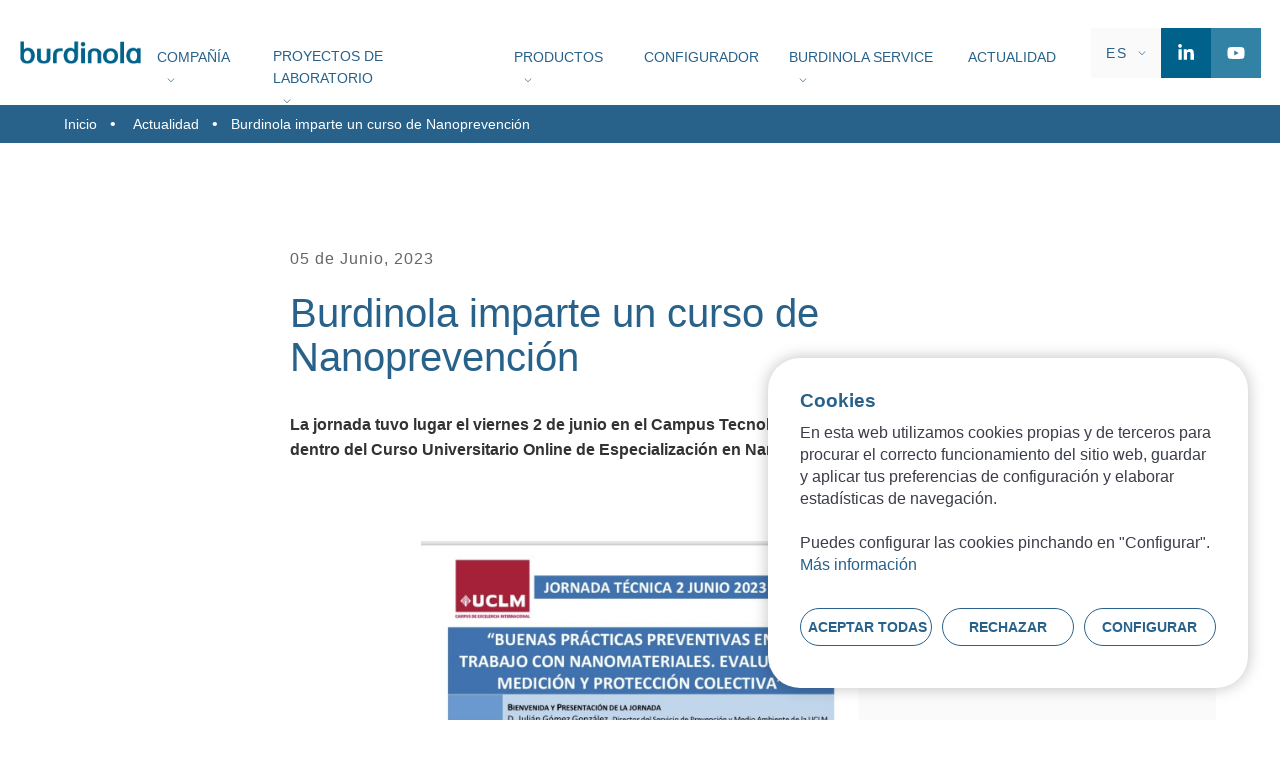

--- FILE ---
content_type: text/html; charset=UTF-8
request_url: https://www.burdinola.com/es/actualidad/47/burdinola-imparte-un-curso-de-nanoprevencion/
body_size: 128151
content:
<!DOCTYPE html>
<html lang="es">
    <head>
        <meta charset="UTF-8">
        <meta name="viewport" content="width=device-width, initial-scale=1.0">
        <meta http-equiv="X-UA-Compatible" content="ie=edge">

        <title>Burdinola imparte un curso de Nanoprevención  | Burdinola: Laboratorios seguros y eficientes</title>
        <meta name="description" content=""/>
        <meta name="keywords" content=""/>
                <link rel="alternate" href="https://www.burdinola.com/es/actualidad/47/burdinola-imparte-un-curso-de-nanoprevencion/" hreflang="es" /><link rel="alternate" href="https://www.burdinola.com/eu/gaurkotasuna/47/burdinola-imparte-un-curso-de-nanoprevencion/" hreflang="eu" /><link rel="alternate" href="https://www.burdinola.com/en/current-news/47/burdinola-gives-a-training-course-on-nanoprevention/" hreflang="en" /><link rel="alternate" href="https://www.burdinola.com/fr/actualite/47/burdinola-gives-a-training-course-on-nanoprevention/" hreflang="fr" /><link rel="alternate" href="https://www.burdinola.com/pl/aktualności/47/burdinola-gives-a-training-course-on-nanoprevention/" hreflang="pl" />        <link rel="canonical" href="https://www.burdinola.com/es/actualidad/47/burdinola-imparte-un-curso-de-nanoprevencion/" />
        <!-- SOCIAL MEDIA META -->
        <meta property="og:title" content="Burdinola imparte un curso de Nanoprevención  | Burdinola: Laboratorios seguros y eficientes">
        <meta property="og:description" content="">
        <meta property="og:image" content="https://www.burdinola.com/img/preview.jpg">
        <meta property="og:site_name" content="Burdinola">
        <meta property="og:type" content="website">
        <meta property="og:url" content="https://www.burdinola.com/es/actualidad/47/burdinola-imparte-un-curso-de-nanoprevencion/">
        <!-- TWITTER META -->
        <meta name="twitter:card" content="summary">
        <meta name="twitter:site" content="Burdinola">
        <meta name="twitter:creator" content="@burdinola">
        <meta name="twitter:title" content="Burdinola imparte un curso de Nanoprevención  | Burdinola: Laboratorios seguros y eficientes">
        <meta name="twitter:description" content="">
        <meta name="twitter:image" content="https://www.burdinola.com/img/preview.jpg">
        <!-- FAVICON FILES -->
        <link href="https://www.burdinola.com/ico/burdinola-icon-144.png" rel="apple-touch-icon" sizes="144x144">
        <link href="https://www.burdinola.com/ico/burdinola-icon-72.png" rel="apple-touch-icon" sizes="72x72">
        <link href="https://www.burdinola.com/ico/burdinola-icon-57.png" rel="apple-touch-icon">
        <link href="https://www.burdinola.com/ico/favicon.ico" rel="shortcut icon">
        <!-- CSS -->
        <link rel="stylesheet" type="text/css" href="https://www.burdinola.com/css/styles.css?random=310201Europe/Madrid" />
        <link rel="stylesheet" type="text/css" charset="utf-8" href="https://www.burdinola.com/css/cookienoticepro.style.css?random=1768777379" />
<!-- COMPONENTS -->
<link href="https://www.burdinola.com/css/components/btn-back.css?random=1768777379" rel="stylesheet" type="text/css"/>
<link href="https://www.burdinola.com/css/components/container-slider.css?random=1768777379" rel="stylesheet" type="text/css"/>
<link href="https://www.burdinola.com/css/components/fixed-share.css?random=1768777379" rel="stylesheet" type="text/css" />
<link href="https://www.burdinola.com/css/components/image-gallery.css?random=1768777379" rel="stylesheet" type="text/css" />
<link href="https://www.burdinola.com/css/components/video-content.css?random=1768777379" rel="stylesheet" type="text/css" />
<link href="https://www.burdinola.com/css/components/modal.css?random=1768777379" rel="stylesheet" type="text/css" />
<!-- PAGES -->
<link href="https://www.burdinola.com/css/pages/actualidad-detail.css?random=1768777379" rel="stylesheet" type="text/css" />
<!-- PLUGGINS -->
<link href="https://www.burdinola.com/css/plugins/slick.css?random=1768777379" rel="stylesheet" type="text/css"/>
<link href="https://www.burdinola.com/css/plugins/slick-theme.css?random=1768777379" rel="stylesheet" type="text/css"/>

</head>
<body>
    <header>
    <div class="container">
        <a href="" class="btn-menu-responsive ">
            <!-- icono hamburguesa -->
            <svg class="fa-bars" role="img" xmlns="http://www.w3.org/2000/svg" viewBox="0 0 448 512">
                <path fill="currentColor" d="M442 114H6a6 6 0 0 1-6-6V84a6 6 0 0 1 6-6h436a6 6 0 0 1 6 6v24a6 6 0 0 1-6 6zm0 160H6a6 6 0 0 1-6-6v-24a6 6 0 0 1 6-6h436a6 6 0 0 1 6 6v24a6 6 0 0 1-6 6zm0 160H6a6 6 0 0 1-6-6v-24a6 6 0 0 1 6-6h436a6 6 0 0 1 6 6v24a6 6 0 0 1-6 6z"></path>
            </svg>

            <!-- icono cerrar hamburguesa -->
            <svg class="fa-times" role="img" xmlns="http://www.w3.org/2000/svg" viewBox="0 0 320 512">
                <path fill="currentColor" d="M193.94 256L296.5 153.44l21.15-21.15c3.12-3.12 3.12-8.19 0-11.31l-22.63-22.63c-3.12-3.12-8.19-3.12-11.31 0L160 222.06 36.29 98.34c-3.12-3.12-8.19-3.12-11.31 0L2.34 120.97c-3.12 3.12-3.12 8.19 0 11.31L126.06 256 2.34 379.71c-3.12 3.12-3.12 8.19 0 11.31l22.63 22.63c3.12 3.12 8.19 3.12 11.31 0L160 289.94 262.56 392.5l21.15 21.15c3.12 3.12 8.19 3.12 11.31 0l22.63-22.63c3.12-3.12 3.12-8.19 0-11.31L193.94 256z"></path>
            </svg>
        </a>
        <div class="logo">
            <a href="/es/" title="Burdinola">
                <img src="https://www.burdinola.com/img/burdinola.png" alt="Logotipo Burdinola" title="Burdinola">
            </a>
        </div>
        <div class="container-menu">
            <nav id="menu-nav">
                <ul class="menu">
                    <!--COMPAÑIA -->
                    <li class="principal">
                        <a href="#" title="Mostrar secciones de Compañía">
                            <span>Compañía</span>
                            <svg xmlns="http://www.w3.org/2000/svg" viewBox="0 0 448 512">
                                <path fill="currentColor" d="M443.5 162.6l-7.1-7.1c-4.7-4.7-12.3-4.7-17 0L224 351 28.5 155.5c-4.7-4.7-12.3-4.7-17 0l-7.1 7.1c-4.7 4.7-4.7 12.3 0 17l211 211.1c4.7 4.7 12.3 4.7 17 0l211-211.1c4.8-4.7 4.8-12.3.1-17z"></path>
                            </svg>
                        </a>
                        <div class="item-content">
                            <div class="left masa-azul">
                                <p>Compañía</p>
                                <img src="https://www.burdinola.com/img/burdinola-compania.jpg" alt="Imagen exterior del edificio de Burdinola" title="Burdinola - La Compañía">
                            </div>
                            <div class="right">
                                <ul class="cont-submenu-desplegable">
                                    <li>
                                        <a href="https://www.burdinola.com/es/conocenos/" title="Ir a la sección Conócenos">
                                            <svg class="text-lightblue" xmlns="http://www.w3.org/2000/svg" viewBox="0 0 6.76 7.83">
                                                <path fill="currentColor" d="M1.55,1.83a1.83,1.83,0,1,0,3.66,0,2.07,2.07,0,0,0,0-.35H5.4V1.09H5.06a1.84,1.84,0,0,0-3.36,0H1.36v.39h.22A2.07,2.07,0,0,0,1.55,1.83ZM3.38,3.27a1.43,1.43,0,0,1-1.3-.82l1,0,.17-.83.1.07.09-.06.17.82,1,0A1.42,1.42,0,0,1,3.38,3.27ZM4.75,1.48l-.19.58H4l-.11-.57ZM3.38.39a1.42,1.42,0,0,1,1.23.7H3.53l-.14.1-.1-.06,0,0H2.15A1.43,1.43,0,0,1,3.38.39ZM2.91,1.48l-.11.57H2.21L2,1.48ZM3,4l.18.37L3,5.62,3.38,6l.42-.42L3.61,4.34,3.8,4ZM5.1,3.73H4.68L3.46,7.44H3.33L2.08,3.73H1.67A1.67,1.67,0,0,0,0,5.4V7.83H6.76V5.4A1.67,1.67,0,0,0,5.1,3.73ZM.39,7.44v-2A1.28,1.28,0,0,1,1.67,4.12H1.8L2.92,7.44Zm6,0H3.87L5,4.12H5.1A1.27,1.27,0,0,1,6.37,5.4ZM.87,5.57h.88V5.18H.87Z"/>
                                            </svg>
                                            <span>Conócenos</span>
                                        </a>
                                    </li>
                                    <li>
                                        <a href="https://www.burdinola.com/es/nuestros-valores/" title="Ir a la sección Nuestros valores">
                                            <svg class="text-red" xmlns="http://www.w3.org/2000/svg" viewBox="0 0 8.33 8.18">
                                                <path fill="currentColor" d="M5.3,8.18V5.9H3V8.18H0V3L4.16,0,8.25,2.92l-.12.15.12-.15L8.33,3V8.18Zm.38-2.67V7.79H7.94V3.17L4.16.48.39,3.17V7.79H2.64V5.51Z"/>
                                            </svg>
                                            <span>Nuestros valores</span>
                                        </a>
                                    </li>
                                    <li>
                                        <a href="https://www.burdinola.com/es/burdinola-worldwide/" title="Ir a la sección Burdinola Worldwide">
                                            <svg class="text-cyan" xmlns="http://www.w3.org/2000/svg" viewBox="0 0 7.59 8.59">
                                                <path fill="currentColor" d="M3.31,6.61A3.31,3.31,0,1,0,0,3.31,3.3,3.3,0,0,0,3.31,6.61ZM3.31.4A2.91,2.91,0,1,1,.4,3.31,2.9,2.9,0,0,1,3.31.4Zm3,5.93a4.26,4.26,0,0,0,0-6L6.05.56A3.88,3.88,0,1,1,.56,6.05l-.28.28A4.24,4.24,0,0,0,3.12,7.58v.61H1.87v.4h2.9v-.4H3.52V7.58A4.22,4.22,0,0,0,6.33,6.33ZM1.34,3l.94.4-.22.22H1.72l-.05,0A.5.5,0,0,0,1.3,4a.53.53,0,0,0,.15.5l.69.7a.57.57,0,0,0,.38.16A.51.51,0,0,0,3,5L3,5V4.63l.22-.23.4.95,0,.05,0,0a.5.5,0,0,0,.39.18.51.51,0,0,0,.37-.15l.22-.22a.59.59,0,0,0,.12-.61L4.47,3.19l.32-.33A.77.77,0,0,0,5,2.3a.63.63,0,0,0-.18-.46.67.67,0,0,0-.47-.19.83.83,0,0,0-.56.24l-.31.32L2,1.87a.66.66,0,0,0-.21,0h0a.58.58,0,0,0-.4.16l-.21.21a.54.54,0,0,0-.16.39A.57.57,0,0,0,1.23,3l.05,0Zm.15-.54.21-.22a.17.17,0,0,1,.12,0,.11.11,0,0,1,.08,0l1.73.39.48-.48a.39.39,0,0,1,.27-.12.26.26,0,0,1,.19.07.34.34,0,0,1-.06.46L4,3.06l.4,1.72a.18.18,0,0,1,0,.2l-.21.22-.09,0a.12.12,0,0,1-.09,0L3.39,3.7l-.76.76V4.9c0,.07-.06.1-.11.1a.14.14,0,0,1-.1,0l-.69-.69c-.08-.08-.06-.17.05-.2h.44L3,3.3,1.49,2.67A.12.12,0,0,1,1.49,2.5Z"/>
                                            </svg>
                                            <span>Burdinola Worldwide</span>
                                        </a>
                                    </li>
                                    <li>
                                        <a href="https://www.burdinola.com/es/calidad-sostenibilidad/" title="Ir a la sección Calidad y sostenibilidad">
                                            <svg class="text-pink" xmlns="http://www.w3.org/2000/svg" viewBox="0 0 8.38 8.87">
                                                <path fill="currentColor" d="M7.22,6.38a1.41,1.41,0,0,0-.74.26h0a2.94,2.94,0,0,1-1.42.64,1.8,1.8,0,0,1-.69-.17,8.67,8.67,0,0,1-.81-.34.44.44,0,0,1-.13-.09h.12A6.9,6.9,0,0,1,4.77,7L5,7a.68.68,0,0,0,.74-.61c0-.33-.29-.61-.76-.72a7,7,0,0,0-1.7-.35,2.71,2.71,0,0,0-.47,0A7.47,7.47,0,0,0,.14,6.75L0,6.86,1.22,8.68l.14,0a3.46,3.46,0,0,1,.36-.1,3.83,3.83,0,0,1,.82-.1c.55,0,1.19.43,2.16.44A4.67,4.67,0,0,0,7.23,7.7a1,1,0,0,0,.55-.8.53.53,0,0,0-.15-.37A.59.59,0,0,0,7.22,6.38ZM7,7.36A4.43,4.43,0,0,1,4.7,8.47c-.83,0-1.42-.42-2.16-.43a4.13,4.13,0,0,0-1.16.17L.54,7a8.12,8.12,0,0,1,.73-.51,4.64,4.64,0,0,1,1.6-.71l.42,0A7,7,0,0,1,4.9,6c.39.1.46.26.45.33s-.09.21-.34.21a.47.47,0,0,1-.16,0,6.76,6.76,0,0,0-1.3-.3.49.49,0,0,0-.49.27.42.42,0,0,0,0,.16A.36.36,0,0,0,3.14,7a3.46,3.46,0,0,0,1.09.53,2.1,2.1,0,0,0,.83.19A3.14,3.14,0,0,0,6.69,7l-.1-.17.1.17a1.13,1.13,0,0,1,.53-.2c.16,0,.15,0,.16.12S7.29,7.2,7,7.36ZM4.46,0A3.92,3.92,0,0,0,.54,3.92,4,4,0,0,0,.87,5.5l.36-.16h0A3.56,3.56,0,0,1,1,4.12H2.38a5.3,5.3,0,0,0,0,.57l.4,0a4.58,4.58,0,0,1,0-.53H4.26v.64h.4V4.12H6.14A6.21,6.21,0,0,1,6,5.46l.39.09a7.87,7.87,0,0,0,.18-1.43H8A3.52,3.52,0,0,1,7.56,5.6l.35.19A3.93,3.93,0,0,0,4.46,0ZM2.38,3.72H1A3.52,3.52,0,0,1,2,1.43a4,4,0,0,0,.7.46A6.81,6.81,0,0,0,2.38,3.72ZM2.27,1.16A3.57,3.57,0,0,1,3.36.58,2.78,2.78,0,0,0,3,1.2a2.92,2.92,0,0,0-.14.31A3.84,3.84,0,0,1,2.27,1.16Zm2,2.56H2.78A6,6,0,0,1,3,2.06a3.79,3.79,0,0,0,1.22.25Zm0-1.8a3.32,3.32,0,0,1-1.09-.24,2.71,2.71,0,0,1,.13-.3,1.71,1.71,0,0,1,1-.95Zm2.38-.76a3.24,3.24,0,0,1-.53.35A2.92,2.92,0,0,0,6,1.2,3.18,3.18,0,0,0,5.56.58,3.52,3.52,0,0,1,6.64,1.16Zm-2-.73a1.67,1.67,0,0,1,1,1,2.75,2.75,0,0,1,.14.3,3.6,3.6,0,0,1-1.09.24Zm0,3.29V2.31a3.79,3.79,0,0,0,1.22-.25,6.35,6.35,0,0,1,.26,1.66Zm1.88,0a6.81,6.81,0,0,0-.29-1.83A4,4,0,0,0,7,1.43,3.52,3.52,0,0,1,8,3.72Z"/>
                                            </svg>
                                            <span>Calidad y sostenibilidad</span>
                                        </a>
                                    </li>
                                    <li>
                                        <a href="https://www.burdinola.com/es/rsc/" title="Ir a la sección RSC">
                                            <svg class="text-green" xmlns="http://www.w3.org/2000/svg" viewBox="0 0 7 6.2">
                                                <path fill="currentColor" d="M7,.25l0-.25L6.7.08a14.78,14.78,0,0,0-4,2,2.76,2.76,0,0,0-.93,2A2.46,2.46,0,0,0,2,5.1l0,0v0H2a1.28,1.28,0,0,0,.14.21,4.9,4.9,0,0,1-.9.28,5.64,5.64,0,0,1-1,.12.2.2,0,0,0,0,.4A5.69,5.69,0,0,0,1.33,6a5.78,5.78,0,0,0,1.1-.36,2,2,0,0,0,1.32.52h0A2.88,2.88,0,0,0,5.88,5,6.3,6.3,0,0,0,7,1.1,8,8,0,0,0,7,.25ZM5.58,4.75a2.52,2.52,0,0,1-1.83,1,1.61,1.61,0,0,1-.92-.31,6.11,6.11,0,0,0,.61-.36A8.94,8.94,0,0,0,5.71,2.69a.2.2,0,0,0-.09-.27.21.21,0,0,0-.27.08h0A8.33,8.33,0,0,1,3.21,4.8a5.18,5.18,0,0,1-.69.4L2.35,5v0h0l0,0a2.31,2.31,0,0,1-.13-.76A2.28,2.28,0,0,1,3,2.39,8.74,8.74,0,0,1,5.28,1.07c.54-.24,1-.42,1.3-.53,0,.14,0,.33,0,.56A5.89,5.89,0,0,1,5.58,4.75Z"/>
                                            </svg>
                                            <span>RSC</span>
                                        </a>
                                    </li>
                                    <li>
                                        <a href="https://www.burdinola.com/es/premio-investigacion-burdinola/" title="Ir a la sección Premio de investigación Burdinola">
                                            <svg class="text-ocre" xmlns="http://www.w3.org/2000/svg" viewBox="0 0 6.23 9.06">
                                                <path fill="currentColor" d="M6.13,3.62v-.8l.1,0-.1-.25v0h0l0-.06-.29-.7,0,0,.08-.09-.19-.19v0h0l0,0L5.06.8l0,0,0-.1L4.82.56l0,0h0l-.06,0L4,.23H4V.11H3.72l0,0v0H2.82l0-.11L2.52.11h0l-.06,0-.7.29,0,0L1.61.37l-.2.19,0,0h0l0,0L.8,1.17l0,0-.1,0-.11.25,0,0h0l0,.05-.3.7v0H.11v.28l0,0h0v.86L0,3.46l.11.26v0h0l0,.06.29.7,0,0-.08.08.19.19,0,0h0l0,0,.54.54,0,0,0,.1.09,0L.13,8.12,1.45,8l.82,1,.12-.28.73-1.65L4,9.06l.19-.24L4.78,8l1.32.1L5,5.53l.47-.47,0,0,.1,0,.11-.26,0,0h0l0-.06L6,4V4h.12V3.68h0ZM2.18,8.34l-.55-.7-.9.06.86-1.95L2.21,6h0v.12h.43l.24.54ZM5.5,7.7l-.89-.06-.55.7-1-2.21h.34l0,.1.26-.1h0v0l.06,0,.7-.29,0,0,.08.08,0,0Zm.25-4.08H5l.65.26-.29.71L4.67,4.3l.5.5-.54.53L4.1,4.8l.27.65-.7.29-.29-.69v.7H2.62V5l-.27.65-.7-.29.28-.69-.49.5L.9,4.63l.53-.53-.65.27L.49,3.66l.69-.28H.48V2.62h.75L.58,2.35l.29-.7.69.28-.49-.49L1.61.9l.52.53L1.87.78l.7-.29.29.69V.48h.76v.75L3.88.58l.71.29-.29.69.5-.49.53.53-.53.53.65-.26.29.7-.69.29h.7ZM3.09,1.68A1.44,1.44,0,1,0,4.53,3.12,1.44,1.44,0,0,0,3.09,1.68Zm0,2.5A1.08,1.08,0,0,1,2,3.12,1.07,1.07,0,0,1,3.09,2.06,1.05,1.05,0,0,1,4.15,3.12,1.07,1.07,0,0,1,3.09,4.18Z"/>
                                            </svg>
                                            <span>Premio Investigación Burdinola</span>
                                        </a>
                                    </li>
                                    <li>
                                        <a href="https://www.burdinola.com/es/unete/" title="Ir a la sección Únete a nosotros">
                                            <svg class="text-purple" xmlns="http://www.w3.org/2000/svg" viewBox="0 0 49.69 48.26">
                                                <path fill="currentColor" d="M24.78,17.35c-3.16,0-5.73-3.09-5.73-6.89V6.1A5.93,5.93,0,0,1,24.78,0a5.93,5.93,0,0,1,5.73,6.1v4.36C30.51,14.26,27.94,17.35,24.78,17.35Zm0-15.47A4.05,4.05,0,0,0,20.92,6.1v4.36c0,2.76,1.73,5,3.86,5s3.86-2.25,3.86-5V6.1A4.05,4.05,0,0,0,24.78,1.88Z"/>
                                                <path fill="currentColor" d="M14.23,29.51a.94.94,0,0,1-.94-.94V27.46c0-2.72,1.27-7.49,4-9.09L22,15.6a1,1,0,0,1,.47-.13h4.69a1,1,0,0,1,.48.13l4.69,2.77a10,10,0,0,1,2.06,2.17.94.94,0,1,1-1.52,1.1A8.7,8.7,0,0,0,31.31,20l-4.44-2.62H22.69L18.22,20c-1.89,1.12-3,5.11-3,7.48v1.11A.94.94,0,0,1,14.23,29.51Z"/>
                                                <path fill="currentColor" d="M38.21,17.35c-3.17,0-5.74-3.09-5.74-6.89V6.1a5.75,5.75,0,1,1,11.47,0v4.36C43.94,14.26,41.37,17.35,38.21,17.35Zm0-15.47A4.05,4.05,0,0,0,34.35,6.1v4.36c0,2.76,1.73,5,3.86,5s3.85-2.25,3.85-5V6.1A4.05,4.05,0,0,0,38.21,1.88Z"/>
                                                <path fill="currentColor" d="M48.76,29.32a.94.94,0,0,1-.94-.94v-.92c0-2.37-1.16-6.36-3.06-7.48l-4.47-2.63H36.12L32,19.77a.94.94,0,1,1-1-1.62l4.32-2.55a1,1,0,0,1,.48-.13h4.69a1,1,0,0,1,.48.13l4.68,2.77c2.72,1.6,4,6.37,4,9.09v.92A.94.94,0,0,1,48.76,29.32Z"/>
                                                <path fill="currentColor" d="M11.49,17.35c-3.16,0-5.74-3.09-5.74-6.89V6.1A5.93,5.93,0,0,1,11.49,0a5.93,5.93,0,0,1,5.73,6.1v4.36C17.22,14.26,14.65,17.35,11.49,17.35Zm0-15.47A4.05,4.05,0,0,0,7.63,6.1v4.36c0,2.76,1.73,5,3.86,5s3.86-2.25,3.86-5V6.1A4.05,4.05,0,0,0,11.49,1.88Z"/>
                                                <path fill="currentColor" d="M.94,48.11A.94.94,0,0,1,0,47.17V27.46C0,24.74,1.26,20,4,18.37L8.67,15.6a1,1,0,0,1,.47-.13h4.69a1,1,0,0,1,.48.13l4.32,2.55a.94.94,0,0,1-.95,1.62l-4.1-2.42H9.4L4.93,20c-1.89,1.12-3,5.11-3,7.48V47.17A.94.94,0,0,1,.94,48.11Z"/>
                                                <path fill="currentColor" d="M36.06,48.26a13.63,13.63,0,0,1,0-27.26h0a13.63,13.63,0,0,1,0,27.26Zm0-25.39a11.78,11.78,0,1,0,8.31,3.45,11.77,11.77,0,0,0-8.31-3.45Z"/>
                                                <path fill="currentColor" d="M34.33,42.49a.94.94,0,0,1-.66-.28L28.48,37a.92.92,0,0,1,0-1.32.94.94,0,0,1,1.33,0l4.35,4.35,8-12.84a.94.94,0,0,1,1.59,1L35.13,42.05a.94.94,0,0,1-.69.43Z"/>
                                            </svg>
                                            <span>Únete a nosotros</span>
                                        </a>
                                    </li>
                                </ul>
                            </div>
                        </div>
                    </li>
                    <!--PROYECTOS DE LABORATORIO -->
                    <li class="principal">
                        <a href="#" title="Mostrar secciones de Proyectos de laboratorio">
                            <span>Proyectos de laboratorio</span>
                            <svg xmlns="http://www.w3.org/2000/svg" viewBox="0 0 448 512">
                                <path fill="currentColor" d="M443.5 162.6l-7.1-7.1c-4.7-4.7-12.3-4.7-17 0L224 351 28.5 155.5c-4.7-4.7-12.3-4.7-17 0l-7.1 7.1c-4.7 4.7-4.7 12.3 0 17l211 211.1c4.7 4.7 12.3 4.7 17 0l211-211.1c4.8-4.7 4.8-12.3.1-17z"></path>
                            </svg>
                        </a>
                        <!--PROYECTOS LABORATORIO -->
                        <div class="item-content">
                            <div class="left masa-azul">
                                <p>Proyectos de laboratorio</p>
                                <img src="https://www.burdinola.com/img/burdinola-laboratorio.jpg" alt="Laboratorio hecho a medida por Burdinola" title="Burdinola - Proyectos de laboratorio">
                            </div>
                            <div class="right">
                                <ul class="cont-submenu-desplegable menu-burdinola-services">
                                    <li>
                                        <a href="https://www.burdinola.com/es/proyectos-integrales/" title="Ir a la sección Proyectos integrales">
                                            <svg class="text-red" xmlns="http://www.w3.org/2000/svg" viewBox="0 0 50.05 49.95">
                                                <path fill="currentColor" d="M37.74,33.55h-.58a.23.23,0,0,1-.21-.21.22.22,0,0,1,.21-.2h.58a.2.2,0,0,1,.2.2h0A.22.22,0,0,1,37.74,33.55Z" transform="translate(0.05 0.1)"/><path fill="currentColor" d="M42.52,37H30.29a.75.75,0,1,1,0-1.5H42.52a.75.75,0,1,1,0,1.5Z" transform="translate(0.05 0.1)"/><path fill="currentColor" d="M42.52,42.68H30.29a.75.75,0,0,1,0-1.5H42.52a.75.75,0,0,1,0,1.5Z" transform="translate(0.05 0.1)"/><path fill="currentColor" d="M36.7,39.52h-.58a.21.21,0,0,1-.21-.21.2.2,0,0,1,.2-.2h.59a.2.2,0,0,1,.2.2h0a.2.2,0,0,1-.19.21Z" transform="translate(0.05 0.1)"/><path fill="currentColor" d="M36.7,45.83h-.58a.21.21,0,0,1-.21-.21.2.2,0,0,1,.2-.2h.59a.2.2,0,0,1,.2.2h0a.2.2,0,0,1-.19.21Z" transform="translate(0.05 0.1)"/><path fill="currentColor" d="M42.52,49.83H30.29a.76.76,0,0,1-.75-.75V30.7a.76.76,0,0,1,.75-.75H42.52a.74.74,0,0,1,.75.73v18.4a.74.74,0,0,1-.73.75ZM31,48.33H41.77V31.45H31Z" transform="translate(0.05 0.1)"/><path fill="currentColor" d="M50,30.9H31V49.1a.75.75,0,0,1-1.5,0v-19a.77.77,0,0,1,.75-.75H50" transform="translate(0.05 0.1)"/><path fill="currentColor" d="M38.28,5.51a.92.92,0,0,1-.92-.92V.92A.92.92,0,0,1,39.19.73a.61.61,0,0,1,0,.19V4.59A.93.93,0,0,1,38.28,5.51Z" transform="translate(0.05 0.1)"/><path fill="currentColor" d="M42,5.51a.93.93,0,0,1-1-.84V.92a.92.92,0,0,1,1.84,0V4.59A.92.92,0,0,1,42,5.51Z" transform="translate(0.05 0.1)"/><path fill="currentColor" d="M46.24,11.64H34a.92.92,0,0,1-.92-.92V8.88a.93.93,0,0,1,.27-.65l4.29-4.29a.92.92,0,0,1,.65-.26H42a.92.92,0,0,1,.65.26l4.29,4.29a.93.93,0,0,1,.27.65v1.84a.92.92,0,0,1-.92.92ZM34.91,9.8H45.32V9.26L41.57,5.51H38.66L34.91,9.26Z" transform="translate(0.05 0.1)"/><path fill="currentColor"  d="M1.41,49.74H.87a.92.92,0,1,1,0-1.84h.54a.92.92,0,0,1,0,1.84Z" transform="translate(0.05 0.1)"/><path fill="currentColor"  d="M26.76,49.74h-.54a.92.92,0,1,1,0-1.84h.54a.92.92,0,0,1,0,1.84Z" transform="translate(0.05 0.1)"/><path fill="currentColor"  d="M26.22,49.74H1.41a.92.92,0,1,1,0-1.84H26.22a.92.92,0,0,1,0,1.84Z" transform="translate(0.05 0.1)"/><path fill="currentColor"  d="M1.46,4.1h0A.89.89,0,0,1,.6,3.18h0a.89.89,0,0,1,.86-.92h0a.91.91,0,0,1,.87.92.89.89,0,0,1-.86.92Z" transform="translate(0.05 0.1)"/><path fill="currentColor" d="M1.45,4.1a.9.9,0,0,1-.88-.92h0a.88.88,0,0,1,.84-.92h0a.91.91,0,0,1,.87.92A.9.9,0,0,1,1.45,4.1Z" transform="translate(0.05 0.1)"/><path fill="currentColor" d="M24.16,4.1h-.37a.89.89,0,0,1-.86-.92h0a.89.89,0,0,1,.86-.92h.37a.92.92,0,0,1,0,1.84Z" transform="translate(0.05 0.1)"/><path fill="currentColor" d="M24.69,4.1a.91.91,0,0,1-.87-.92.89.89,0,0,1,.86-.92h0a.91.91,0,0,1,.87.92A.9.9,0,0,1,24.69,4.1Z" transform="translate(0.05 0.1)"/><path fill="currentColor" d="M11.64,4.1A.83.83,0,0,1,11,3.82a1,1,0,0,1,0-1.3l.58-.58a.82.82,0,0,1,1.16-.06l.06.06a1,1,0,0,1,0,1.3l-.58.58A.82.82,0,0,1,11.64,4.1Z" transform="translate(0.05 0.1)"/><path fill="currentColor" d="M1.42,4.1a.91.91,0,0,1-.87-.92.89.89,0,0,1,.86-.92h0a.89.89,0,0,1,.86.92h0A.88.88,0,0,1,1.42,4.1Z" transform="translate(0.05 0.1)"/><path fill="currentColor"  d="M1.27,4.1h0A.89.89,0,0,1,.4,3.19h0a.89.89,0,0,1,.86-.92h0a.9.9,0,0,1,.88.92h0A.91.91,0,0,1,1.27,4.1Z" transform="translate(0.05 0.1)"/><path fill="currentColor" d="M3.46,37.94A.9.9,0,0,1,2.59,37h0V3.18a.91.91,0,0,1,.87-.92.89.89,0,0,1,.86.92h0V37a.89.89,0,0,1-.84.94Z" transform="translate(0.05 0.1)"/><path fill="currentColor" d="M.87,49.74A.91.91,0,0,1,0,48.82V3.18a.91.91,0,0,1,.87-.92.89.89,0,0,1,.86.92h0V48.82a.89.89,0,0,1-.86.92Z" transform="translate(0.05 0.1)"/><path fill="currentColor" d="M24.17,31.87H3.46a.92.92,0,1,1,0-1.84H24.17a.92.92,0,0,1,0,1.84Z" transform="translate(0.05 0.1)"/><path fill="currentColor" d="M23.73,4.1h-.16a.92.92,0,0,1,0-1.84h.16a.89.89,0,0,1,.86.92h0a.89.89,0,0,1-.86.92Z" transform="translate(0.05 0.1)"/><path fill="currentColor" d="M24.69,4.1h-.52a.89.89,0,0,1-.86-.92h0a.89.89,0,0,1,.86-.92h.52a.89.89,0,0,1,.86.92h0a.89.89,0,0,1-.86.92Z" transform="translate(0.05 0.1)"/><path fill="currentColor" d="M23.5,4.1H16a.92.92,0,0,1,0-1.84h7.5a.92.92,0,0,1,0,1.84Z" transform="translate(0.05 0.1)"/><path fill="currentColor" d="M1.26,4.1H.87a.92.92,0,0,1,0-1.84h.39a.92.92,0,0,1,0,1.84Z" transform="translate(0.05 0.1)"/><path fill="currentColor" d="M3.46,4.1H2.94a.92.92,0,0,1,0-1.84h.52a.89.89,0,0,1,.86.92h0a.89.89,0,0,1-.86.92Z" transform="translate(0.05 0.1)"/><path fill="currentColor" d="M2.94,4.1H1.46a.92.92,0,0,1,0-1.84H2.94a.92.92,0,0,1,0,1.84Z" transform="translate(0.05 0.1)"/><path fill="currentColor" d="M1.41,4.1H1.27a.89.89,0,0,1-.86-.92h0a.89.89,0,0,1,.86-.92h.14a.92.92,0,0,1,0,1.84Z" transform="translate(0.05 0.1)"/><path fill="currentColor" d="M12.22,3.51a.84.84,0,0,1-.63-.28.94.94,0,0,1,0-1.29L13.22.3a.84.84,0,0,1,1.19,0l0,0a1,1,0,0,1,0,1.3l-1.6,1.64A.87.87,0,0,1,12.22,3.51Z" transform="translate(0.05 0.1)"/><path fill="currentColor" d="M15.43,3.51a.84.84,0,0,1-.6-.25L13.22,1.62a1,1,0,0,1,0-1.3.82.82,0,0,1,1.17,0l0,0L16,1.94a1,1,0,0,1,0,1.29A.8.8,0,0,1,15.43,3.51Z" transform="translate(0.05 0.1)"/><path fill="currentColor" d="M26.76,4.1H24.69a.92.92,0,0,1,0-1.84h2.07a.92.92,0,0,1,0,1.84Z" transform="translate(0.05 0.1)"/><path fill="currentColor" d="M23.79,4.1h-.06a.92.92,0,0,1,0-1.84.93.93,0,0,1,.9.92.87.87,0,0,1-.82.92Z" transform="translate(0.05 0.1)"/><path fill="currentColor" d="M23.57,4.1H23.5a.89.89,0,0,1-.86-.92h0a.89.89,0,0,1,.86-.92h0a.92.92,0,0,1,.9.92.87.87,0,0,1-.8.92Z" transform="translate(0.05 0.1)"/><path fill="currentColor" d="M26.76,37.94H.87a.92.92,0,1,1,0-1.84H26.76a.92.92,0,1,1,0,1.84Z" transform="translate(0.05 0.1)"/><path fill="currentColor" d="M11.64,4.1H3.46a.92.92,0,0,1,0-1.84h8.18a.92.92,0,0,1,0,1.84Z" transform="translate(0.05 0.1)"/><path fill="currentColor" d="M16,4.1H11.64a.89.89,0,0,1-.86-.92h0a.89.89,0,0,1,.86-.92H16A.92.92,0,0,1,16,4.1Z" transform="translate(0.05 0.1)"/><path fill="currentColor" d="M3.46,30.74a.89.89,0,0,1-.86-.92h0V22.51a.89.89,0,0,1,.86-.92h0a.91.91,0,0,1,.87.92v7.31A.91.91,0,0,1,3.46,30.74Z" transform="translate(0.05 0.1)"/><path fill="currentColor" d="M16,4.1a.85.85,0,0,1-.6-.26l-.57-.58a1,1,0,0,1,0-1.3.84.84,0,0,1,1.19,0l0,0,.57.59a1,1,0,0,1,0,1.3A.83.83,0,0,1,16,4.1Z" transform="translate(0.05 0.1)"/><path fill="currentColor" d="M23.25,16.11H4.12a.92.92,0,1,1,0-1.84H23.25a.92.92,0,1,1,0,1.84Z" transform="translate(0.05 0.1)"/><path fill="currentColor"  d="M24.17,37.94a.89.89,0,0,1-.86-.92h0V3.18A.87.87,0,1,1,25,3a.6.6,0,0,1,0,.19V37a.9.9,0,0,1-.86.94Z" transform="translate(0.05 0.1)"/><path fill="currentColor" d="M26.76,49.74a.91.91,0,0,1-.87-.92V3.18a.87.87,0,1,1,1.74,0h0V48.82A.91.91,0,0,1,26.76,49.74Z" transform="translate(0.05 0.1)"/><path fill="currentColor" d="M13.35,30.74a.89.89,0,0,1-.87-.91h0v-.1a.87.87,0,1,1,1.74,0h0v.1a.89.89,0,0,1-.87.91Z" transform="translate(0.05 0.1)"/><path fill="currentColor" d="M13.35,30.64a.89.89,0,0,1-.87-.91h0V15.45a.87.87,0,1,1,1.74,0h0V29.73a.89.89,0,0,1-.87.91Z" transform="translate(0.05 0.1)"/><path fill="currentColor" d="M18.59,49.74a1,1,0,0,1-.95-1V37.19a1,1,0,1,1,1.9-.62.94.94,0,0,1,0,.62V48.74A1,1,0,0,1,18.59,49.74Z" transform="translate(0.05 0.1)"/><path fill="currentColor" d="M10,49.74a1,1,0,0,1-1-1V37.19a1,1,0,1,1,1.9-.62.94.94,0,0,1,0,.62V48.74A1,1,0,0,1,10,49.74Z" transform="translate(0.05 0.1)"/>
                                            </svg>
                                            <span>Design & Build</span>
                                        </a>
                                    </li>
                                    <li>
                                        <a href="https://www.burdinola.com/es/lab-planning/" title="Ir a la sección Lab planning" >
                                            <svg class="text-cyan" xmlns="http://www.w3.org/2000/svg" viewBox="0 0 50 50">
                                                <path fill="currentColor" d="M46.75,45.54H21.87a.94.94,0,0,1,0-1.88H44.49L36.4,35.58a1,1,0,0,1,0-1.33.94.94,0,0,1,1.33,0l9.68,9.69a.93.93,0,0,1-.66,1.6Zm-27.9,0H3.25a.94.94,0,0,1-.94-.94V1.1A.94.94,0,0,1,3.91.43l9,9a.93.93,0,0,1-1.32,1.32l-7.4-7.4v40.3H18.85a.94.94,0,0,1,0,1.88Zm-3.77-8H11.27a.94.94,0,0,1-.94-.94V20.45a.94.94,0,1,1,1.87,0v15.2h2.88a.94.94,0,1,1,0,1.87Z"/><path fill="currentColor" d="M6.8,42.44H3.25a.5.5,0,0,1-.5-.5.5.5,0,0,1,.5-.5H6.8a.5.5,0,0,1,.5.5A.5.5,0,0,1,6.8,42.44Z"/><path fill="currentColor" d="M5.29,39h-2a.5.5,0,0,1-.5-.5.5.5,0,0,1,.5-.5h2a.5.5,0,0,1,.5.5A.5.5,0,0,1,5.29,39Z"/><path fill="currentColor" d="M6.8,35.51H3.25a.5.5,0,0,1,0-1H6.8a.5.5,0,0,1,0,1Z"/><path fill="currentColor" d="M5.29,32.05h-2a.5.5,0,1,1,0-1h2a.5.5,0,1,1,0,1Z"/><path fill="currentColor" d="M6.8,28.59H3.25a.5.5,0,0,1-.5-.5.5.5,0,0,1,.5-.5H6.8a.5.5,0,0,1,.5.5A.5.5,0,0,1,6.8,28.59Z"/><path fill="currentColor" d="M5.29,25.12h-2a.5.5,0,0,1-.5-.5.5.5,0,0,1,.5-.5h2a.5.5,0,0,1,.5.5A.5.5,0,0,1,5.29,25.12Z"/><path fill="currentColor" d="M6.8,21.66H3.25a.5.5,0,0,1,0-1H6.8a.5.5,0,1,1,0,1Z"/><path fill="currentColor" d="M5.29,18.2h-2a.5.5,0,0,1-.5-.5.5.5,0,0,1,.5-.5h2a.5.5,0,0,1,.5.5A.5.5,0,0,1,5.29,18.2Z"/><path fill="currentColor" d="M6.8,14.74H3.25a.5.5,0,0,1-.5-.5.5.5,0,0,1,.5-.5H6.8a.5.5,0,0,1,.5.5A.5.5,0,0,1,6.8,14.74Z"/><path fill="currentColor" d="M5.29,11.27h-2a.5.5,0,0,1-.5-.5.5.5,0,0,1,.5-.5h2a.5.5,0,0,1,.5.5A.5.5,0,0,1,5.29,11.27Z"/><path fill="currentColor" d="M6.8,7.81H3.25a.5.5,0,0,1-.5-.5.5.5,0,0,1,.5-.5H6.8a.5.5,0,0,1,.5.5A.5.5,0,0,1,6.8,7.81Z"/><path fill="currentColor" d="M31.47,47.43h0a.92.92,0,0,1-.82-.49l-3.14-5.76a1,1,0,0,1-.11-.45v-1.1a.94.94,0,0,1,1.87,0v.86l2.2,4,2.2-4v-.86a.94.94,0,0,1,1.88,0v1.1a.89.89,0,0,1-.12.45L32.3,46.94A.94.94,0,0,1,31.47,47.43Z"/><path fill="currentColor" d="M34.92,41.44H28a.94.94,0,0,1-.94-.94V11.36a.94.94,0,0,1,1.88,0v28.2h5V11.36a.94.94,0,1,1,1.87,0V40.5A.94.94,0,0,1,34.92,41.44Z"/><path fill="currentColor" d="M31.47,38.24a.94.94,0,0,1-.94-.93V10.58a.94.94,0,0,1,1.88,0V37.31A.94.94,0,0,1,31.47,38.24Z"/><path fill="currentColor" d="M34.61,4.49a.94.94,0,0,1-.94-.93V2.36h-4.4v1.2a.94.94,0,0,1-1.88,0V2a1.47,1.47,0,0,1,.43-1A1.75,1.75,0,0,1,29,.48h4.9A1.57,1.57,0,0,1,35.55,2V3.56A.94.94,0,0,1,34.61,4.49ZM29,2.36Z"/><path fill="currentColor" d="M34.92,11.46H28a.94.94,0,0,1-.94-.94V5.68A.94.94,0,0,1,28,4.74h6.9a.94.94,0,0,1,.94.94v4.84a.92.92,0,0,1-.94.94ZM29,9.58h5v-3H29Z"/><path fill="currentColor" d="M20.57,50.24a.94.94,0,0,1-.93-.94V46a.94.94,0,1,1,1.87,0V49.3A.94.94,0,0,1,20.57,50.24Z"/><path fill="currentColor" d="M23,5.2A.94.94,0,0,1,22,4.26V2.36h-3v1.9a.94.94,0,1,1-1.87,0V1.42a.94.94,0,0,1,.93-.94H23a.94.94,0,0,1,.94.94V4.26A.94.94,0,0,1,23,5.2Z"/><path fill="currentColor" d="M18,37.6a.94.94,0,0,1-.66-.27.92.92,0,0,1-.28-.66V22.93a.94.94,0,0,1,1.88,0v12.8h3.14V22.93A.94.94,0,0,1,23,22h0a.94.94,0,0,1,.94.94V36.67a.94.94,0,0,1-.94.93Z"/><path fill="currentColor" d="M21.93,47.4H19.1a.94.94,0,0,1-.94-.94v-2.7a.94.94,0,0,1,1.88,0v1.76h1V43.76a.94.94,0,1,1,1.87,0v2.7A.94.94,0,0,1,21.93,47.4Z"/><path fill="currentColor" d="M23.58,23.5h-6.1a.94.94,0,0,1-.93-.94V4.4a.94.94,0,0,1,.93-.94h6.1a1,1,0,0,1,.66.27.94.94,0,0,1,.27.67V22.56a.9.9,0,0,1-.27.66A.92.92,0,0,1,23.58,23.5Zm-5.16-1.88h4.22V5.33H18.42Z"/><path fill="currentColor" d="M18.32,44.54a.93.93,0,0,1-.66-.27,1,1,0,0,1-.27-.66V36.77a.94.94,0,0,1,.93-.94h4.39a.94.94,0,0,1,.94.94v6.84a.94.94,0,0,1-.94.93Zm4.39-.93h0Zm-3.45-5.9v5h2.51v-5Z"/>
                                            </svg>
                                            <span>Lab planning</span>
                                        </a>
                                    </li>
                                    <li>
                                        <a href="https://www.burdinola.com/es/flexible-labs/" title="Ir a la sección Flexible Labs">
                                            <svg xmlns="http://www.w3.org/2000/svg" viewBox="0 0 176.68 153.19">
                                                <path fill="currentColor" d="M147.29,116.44H24.63A16.61,16.61,0,0,1,8,99.84V26A16.61,16.61,0,0,1,24.63,9.36H147.29A16.61,16.61,0,0,1,163.88,26V99.84A16.61,16.61,0,0,1,147.29,116.44ZM24.63,12.31A13.66,13.66,0,0,0,11,26V99.84a13.66,13.66,0,0,0,13.64,13.64H147.29a13.66,13.66,0,0,0,13.64-13.64V26a13.66,13.66,0,0,0-13.64-13.64Z"/><rect fill="currentColor" x="9.51" y="93.03" width="152.89" height="2.96"/><rect fill="currentColor" x="128.37" y="100.17" width="6.04" height="6.04"/><rect fill="currentColor" x="141.03" y="100.17" width="6.04" height="6.04"/><path fill="currentColor" d="M116.24,137.43H57.67v-24h58.57Zm-55.61-3h52.66v-18H60.63Z"/><path fill="currentColor" d="M129.84,145.68H42.71V140.8A6.27,6.27,0,0,1,49,134.53h74.61a6.27,6.27,0,0,1,6.26,6.27Zm-84.18-3h81.23V140.8a3.31,3.31,0,0,0-3.31-3.31H49a3.31,3.31,0,0,0-3.31,3.31Z"/><path fill="currentColor" d="M71.51,58.36H40.1V37.85H71.51Zm-28.45-3h25.5V40.8H43.06Z"/><path fill="currentColor" d="M135.26,58.36H103.85V37.85h31.41Zm-28.46-3h25.5V40.8H106.8Z"/><rect fill="currentColor" x="41.16" y="63.95" width="29.85" height="2.96"/><rect fill="currentColor" x="41.16" y="69.44" width="29.85" height="2.96"/><rect fill="currentColor" x="104.48" y="63.95" width="29.85" height="2.96"/><rect fill="currentColor" x="104.48" y="69.44" width="29.85" height="2.96"/><path fill="currentColor" d="M32.57,39.88A10.48,10.48,0,1,1,43.06,29.4,10.5,10.5,0,0,1,32.57,39.88Zm0-18A7.53,7.53,0,1,0,40.1,29.4,7.53,7.53,0,0,0,32.57,21.87Z"/><path fill="currentColor" d="M95,39.88A10.48,10.48,0,1,1,105.43,29.4,10.49,10.49,0,0,1,95,39.88Zm0-18a7.53,7.53,0,1,0,7.53,7.53A7.53,7.53,0,0,0,95,21.87Z"/><polygon fill="currentColor" points="33.18 34.54 27.02 30.1 28.74 27.7 32.22 30.21 35.55 24.26 38.13 25.71 33.18 34.54"/><polygon fill="currentColor" points="99.66 26.52 97.55 24.45 95.02 27.04 92.41 24.44 90.32 26.53 92.95 29.15 90.73 31.41 92.85 33.48 95.04 31.24 97.14 33.34 99.23 31.25 97.11 29.13 99.66 26.52"/><path fill="currentColor" d="M144.29,85.85H93.47V36.93H95a7.54,7.54,0,0,0,7.53-7.53V27.92h41.81Zm-47.86-3h44.9v-52h-36a10.5,10.5,0,0,1-8.9,8.9Z"/><path fill="currentColor" d="M81,85.85H30.15V36.72l1.63.17c.27,0,.54,0,.8,0A7.53,7.53,0,0,0,40.1,29.4V27.92H81Zm-47.86-3H78v-52H43a10.49,10.49,0,0,1-9.85,9Z"/>
                                            </svg>
                                            <span>Flexible Labs</span>
                                        </a>
                                    </li>
                                    <li>
                                        <a href="https://www.burdinola.com/es/caso-exito/" title="Ir a la sección Case studies">
                                            <svg class="text-purple" xmlns="http://www.w3.org/2000/svg" viewBox="0 0 5.09 7.28">
                                                <path fill="currentColor" d="M2.57,0h0A2.5,2.5,0,0,0,0,2.41,2.67,2.67,0,0,0,.57,4a6.21,6.21,0,0,1,.59.8c.05.18.05.31.08.44a.4.4,0,0,0,.3.33,4.24,4.24,0,0,0,1,.08,4.19,4.19,0,0,0,1-.08.42.42,0,0,0,.31-.33,3,3,0,0,1,.07-.44,5.69,5.69,0,0,1,.6-.8,2.73,2.73,0,0,0,.57-1.59A2.51,2.51,0,0,0,2.57,0ZM4.28,3.83a5,5,0,0,0-.64.9,4,4,0,0,0-.08.45c0,.08,0,.07-.11.12a5.17,5.17,0,0,1-.91.06,5.35,5.35,0,0,1-.91-.06c-.1,0-.08,0-.11-.12a4,4,0,0,0-.08-.45,4.14,4.14,0,0,0-.64-.9A2.41,2.41,0,0,1,.29,2.41,2.08,2.08,0,0,1,1,.91,2.32,2.32,0,0,1,2.52.29h0A2.34,2.34,0,0,1,4.13.91a2.08,2.08,0,0,1,.67,1.5A2.42,2.42,0,0,1,4.28,3.83ZM1.48,6.19H3.61V5.9H1.48Zm0,.55H3.61V6.45H1.48Zm0,.54H3.61V7H1.48Z"/>
                                            </svg>
                                            <span>Case studies</span>
                                        </a>
                                    </li>
                                    <li>
                                        <a href="https://www.burdinola.com/es/clientes/" title="Ir a la sección Clientes">
                                            <svg class="text-lightgreen" xmlns="http://www.w3.org/2000/svg" viewBox="0 0 9.79 7.08">
                                                <path fill="currentColor" d="M8.43,4.35a1.38,1.38,0,0,0-.7.19L5.88,2.31a1.31,1.31,0,0,0,.38-.94,1.37,1.37,0,1,0-2.73,0h0a1.38,1.38,0,0,0,.38.94L2.06,4.54a1.37,1.37,0,1,0,.67,1.17,1.35,1.35,0,0,0-.38-1L4.2,2.54a1.55,1.55,0,0,0,.51.18V4.36A1.36,1.36,0,0,0,3.53,5.71h0A1.37,1.37,0,1,0,5.08,4.36V2.72a1.55,1.55,0,0,0,.51-.18L7.44,4.76a1.4,1.4,0,0,0-.38,1A1.37,1.37,0,1,0,8.43,4.35Zm-4.53-3a1,1,0,1,1,2,0,1,1,0,0,1-2,0ZM1.37,6.71a1,1,0,1,1,0-2,1,1,0,0,1,0,2Zm4.52-1a1,1,0,1,1-2,0h0a1,1,0,0,1,2,0Zm2.54,1a1,1,0,1,1,0-2,1,1,0,0,1,0,2Z"/>
                                            </svg>
                                            <span>Clientes</span>
                                        </a>
                                    </li>
                                </ul>
                            </div>
                        </div>
                    </li>
                    <!--PRODUCTOS -->
                    <li class="principal">
                        <a href="#" title="Mostrar secciones de Productos">
                            <span>Productos</span>
                            <svg xmlns="http://www.w3.org/2000/svg" viewBox="0 0 448 512">
                                <path fill="currentColor" d="M443.5 162.6l-7.1-7.1c-4.7-4.7-12.3-4.7-17 0L224 351 28.5 155.5c-4.7-4.7-12.3-4.7-17 0l-7.1 7.1c-4.7 4.7-4.7 12.3 0 17l211 211.1c4.7 4.7 12.3 4.7 17 0l211-211.1c4.8-4.7 4.8-12.3.1-17z"></path>
                            </svg>
                        </a>
                        <div class="item-content">
                            <div class="left masa-azul">
                                <p>Productos</p>
                                <img src="https://www.burdinola.com/img/burdinola-productos.jpg" alt="Cámara Nano especial para nanopartículas de Burdinola" title="Burdinola - Productos">
                            </div>
                            <div class="right">
                                <ul class="menu cont-submenu-desplegable menu-products">
                                    <!--vitrinas contiene un submenu dentro -->
                                    <li>
                                        <a href="https://www.burdinola.com/es/vitrinas/" title="Mostrar secciones de Vitrinas">
                                            <svg class="text-lightblue" xmlns="http://www.w3.org/2000/svg" viewBox="0 0 50 50">
                                                <path fill="currentColor" d="M11.86,49.85h-.58a.92.92,0,0,1,0-1.84h.58a.92.92,0,0,1,0,1.84Z"/><path fill="currentColor" d="M38.72,49.85h-.58a.92.92,0,0,1,0-1.84h.58a.92.92,0,0,1,0,1.84Z"/><path fill="currentColor" d="M38.14,49.85H11.86a.92.92,0,1,1,0-1.84H38.14a.92.92,0,0,1,0,1.84Z"/><path fill="currentColor" d="M11.91,4.21h0a.92.92,0,0,1,0-1.84.92.92,0,1,1,0,1.84Z"/><path fill="currentColor" d="M11.9,4.21A.93.93,0,0,1,11,3.29a.9.9,0,0,1,.9-.92h0a.92.92,0,0,1,0,1.84Z"/><path fill="currentColor" d="M35.24,15.08a.92.92,0,0,1-.92-.91V7.32a.92.92,0,0,1,1.84,0v6.85A.92.92,0,0,1,35.24,15.08Z"/><path fill="currentColor" d="M36,4.21h-.39a.92.92,0,0,1,0-1.84H36a.92.92,0,1,1,0,1.84Z"/><path fill="currentColor" d="M14.6,8.23H11.28a.92.92,0,0,1,0-1.83H14.6a.92.92,0,0,1,0,1.83Z"/><path fill="currentColor" d="M36.52,4.21a.92.92,0,0,1,0-1.84h0a.92.92,0,1,1,0,1.84Z"/><path fill="currentColor" d="M22.7,4.21A.9.9,0,0,1,22,3.93a.93.93,0,0,1,0-1.3l.61-.58A.92.92,0,1,1,24,3.37L23.34,4A.93.93,0,0,1,22.7,4.21Z"/><path fill="currentColor" d="M11.87,4.21a.92.92,0,0,1,0-1.84h0a.92.92,0,0,1,0,1.84Z"/><path fill="currentColor" d="M11.72,4.21h0a.92.92,0,0,1,0-1.84.93.93,0,0,1,.93.92A.92.92,0,0,1,11.72,4.21Z"/><path fill="currentColor" d="M24.5,16.48H14.81a.92.92,0,0,1,0-1.84H24.5a.92.92,0,1,1,0,1.84Z"/><path fill="currentColor" d="M15.54,16.48h0a.92.92,0,1,1,.92-.92A.92.92,0,0,1,15.54,16.48Z"/><path fill="currentColor" d="M14,38.05a.92.92,0,0,1-.92-.92V3.29a.92.92,0,0,1,1.84,0V37.13A.92.92,0,0,1,14,38.05Z"/><path fill="currentColor" d="M11.28,49.85a.92.92,0,0,1-.91-.92V3.29a.92.92,0,1,1,1.83,0V48.93A.92.92,0,0,1,11.28,49.85Z"/><path fill="currentColor" d="M36,32H14a.92.92,0,1,1,0-1.84H36A.92.92,0,1,1,36,32Z"/><path fill="currentColor" d="M36,34.68H14a.92.92,0,1,1,0-1.84H36a.92.92,0,0,1,0,1.84Z"/><path fill="currentColor" d="M35.5,4.21h-.16a.92.92,0,0,1,0-1.84h.16a.92.92,0,1,1,0,1.84Z"/><path fill="currentColor" d="M36.52,4.21H36a.92.92,0,0,1,0-1.84h.55a.92.92,0,1,1,0,1.84Z"/><path fill="currentColor" d="M35.27,4.21h-8a.92.92,0,1,1,0-1.84h8a.92.92,0,0,1,0,1.84Z"/><path fill="currentColor" d="M11.7,4.21h-.42a.92.92,0,0,1,0-1.84h.42a.92.92,0,0,1,0,1.84Z"/><path fill="currentColor" d="M38.72,8.23H11.28a.92.92,0,0,1,0-1.83H38.72a.92.92,0,0,1,0,1.83Z"/><path fill="currentColor" d="M35.24,15.49a.92.92,0,0,1-.92-.92v-.11a.92.92,0,0,1,1.84,0v.11A.92.92,0,0,1,35.24,15.49Z"/><path fill="currentColor" d="M15.68,16.48h-.87a.92.92,0,0,1,0-1.84h.87a.92.92,0,0,1,0,1.84Z"/><path fill="currentColor" d="M25,16.22H14a.92.92,0,1,1,0-1.84H25a.92.92,0,1,1,0,1.84Z"/><path fill="currentColor" d="M35.24,16.22h-.72a.92.92,0,1,1,0-1.84h.72a.92.92,0,1,1,0,1.84Z"/><path fill="currentColor" d="M14,4.21h-.55a.92.92,0,0,1,0-1.84H14a.92.92,0,0,1,0,1.84Z"/><path fill="currentColor" d="M13.48,4.21H11.91a.92.92,0,0,1,0-1.84h1.57a.92.92,0,1,1,0,1.84Z"/><path fill="currentColor" d="M11.86,4.21h-.14a.92.92,0,0,1,0-1.84h.14a.92.92,0,0,1,0,1.84Z"/><path fill="currentColor" d="M23.31,3.62a.9.9,0,0,1-.66-.28.91.91,0,0,1,0-1.29L24.37.41a.92.92,0,0,1,1.28,1.32L24,3.37A.92.92,0,0,1,23.31,3.62Z"/><path fill="currentColor" d="M26.71,3.62a.92.92,0,0,1-.64-.25l-1.7-1.64A.92.92,0,0,1,25.65.41l1.7,1.64a.91.91,0,0,1,0,1.29A.9.9,0,0,1,26.71,3.62Z"/><path fill="currentColor" d="M38.72,4.21h-2.2a.92.92,0,0,1,0-1.84h2.2a.92.92,0,0,1,0,1.84Z"/><path fill="currentColor" d="M36,32.05a.92.92,0,0,1-.91-.92V31a.92.92,0,1,1,1.83,0v.1A.92.92,0,0,1,36,32.05Z"/><path fill="currentColor" d="M35.24,15.38a.92.92,0,0,1-.92-.92v-.25a.92.92,0,1,1,1.84,0v.25A.92.92,0,0,1,35.24,15.38Z"/><path fill="currentColor" d="M35.57,4.21H35.5a.92.92,0,0,1,0-1.84.94.94,0,0,1,1,.92A.88.88,0,0,1,35.57,4.21Z"/><path fill="currentColor" d="M35.34,4.21h-.07a.92.92,0,0,1,0-1.84,1,1,0,0,1,.95.92A.89.89,0,0,1,35.34,4.21Z"/><path fill="currentColor" d="M35.46,8.23h-.08a.92.92,0,0,1,0-1.83,1,1,0,0,1,1,.92A.89.89,0,0,1,35.46,8.23Z"/><path fill="currentColor" d="M14,23.54a.92.92,0,0,1-.92-.92V15.49a.92.92,0,1,1,1.83,0v7.13A.92.92,0,0,1,14,23.54Z"/><path fill="currentColor" d="M35.38,8.23h-.14a.92.92,0,1,1,0-1.83h.14a.92.92,0,1,1,0,1.83Z"/><path fill="currentColor" d="M35.24,8.23h0a.92.92,0,1,1,.92-.91A.92.92,0,0,1,35.24,8.23Z"/><path fill="currentColor" d="M38.72,38.05H11.28a.92.92,0,0,1,0-1.84H38.72a.92.92,0,0,1,0,1.84Z"/><path fill="currentColor" d="M22.7,4.21H14a.92.92,0,0,1,0-1.84H22.7a.92.92,0,0,1,0,1.84Z"/><path fill="currentColor" d="M27.32,4.21H22.7a.92.92,0,0,1,0-1.84h4.62a.92.92,0,1,1,0,1.84Z"/><path fill="currentColor" d="M14,30.85a.92.92,0,0,1-.92-.91V22.62a.92.92,0,1,1,1.83,0v7.32A.91.91,0,0,1,14,30.85Z"/><path fill="currentColor" d="M35.24,8.23H14.76a.92.92,0,1,1,0-1.83H35.24a.92.92,0,1,1,0,1.83Z"/><path fill="currentColor" d="M35.19,16.48H24.5a.92.92,0,0,1,0-1.84H35.19a.92.92,0,0,1,0,1.84Z"/><path fill="currentColor" d="M35.24,16.22a.92.92,0,0,1-.92-.92v-.73a.92.92,0,0,1,1.84,0v.73A.92.92,0,0,1,35.24,16.22Z"/><path fill="currentColor" d="M14.76,8.23h-.09a.92.92,0,1,1,0-1.83,1,1,0,0,1,1,.92A.87.87,0,0,1,14.76,8.23Z"/><path fill="currentColor" d="M27.32,4.21A.93.93,0,0,1,26.68,4l-.61-.58a.92.92,0,1,1,1.28-1.32l.6.58a.92.92,0,0,1,0,1.3A.9.9,0,0,1,27.32,4.21Z"/><path fill="currentColor" d="M35.24,15.13a.92.92,0,0,1-.92-.92,1,1,0,0,1,.92-.94.9.9,0,0,1,.92.9v0A.92.92,0,0,1,35.24,15.13Z"/><path fill="currentColor" d="M14.67,8.23H14.6a.92.92,0,1,1,0-1.83,1,1,0,0,1,1,.92A.88.88,0,0,1,14.67,8.23Z"/><path fill="currentColor" d="M34.52,16.22h-19a.92.92,0,1,1,0-1.84h19a.92.92,0,1,1,0,1.84Z"/><path fill="currentColor" d="M11.86,49.85a.92.92,0,0,1-.92-.92V37.13a.92.92,0,1,1,1.84,0v11.8A.92.92,0,0,1,11.86,49.85Z"/><path fill="currentColor" d="M38.14,49.85a.92.92,0,0,1-.92-.92V37.13a.92.92,0,0,1,1.84,0v11.8A.92.92,0,0,1,38.14,49.85Z"/><path fill="currentColor" d="M36,32.78a.92.92,0,0,1-.91-.92v-.73a.92.92,0,1,1,1.83,0v.73A.92.92,0,0,1,36,32.78Z"/><path fill="currentColor" d="M36,38.05a.92.92,0,0,1-.91-.92V3.29a.92.92,0,0,1,1.83,0V37.13A.92.92,0,0,1,36,38.05Z"/><path fill="currentColor" d="M38.72,49.85a.92.92,0,0,1-.92-.92V3.29a.92.92,0,0,1,1.83,0V48.93A.92.92,0,0,1,38.72,49.85Z"/><path fill="currentColor" d="M24.51,30.85a.92.92,0,0,1-.92-.91v-.1a.92.92,0,0,1,1.84,0v.1A.92.92,0,0,1,24.51,30.85Z"/><path fill="currentColor" d="M24.51,30.75a.92.92,0,0,1-.92-.91V15.56a.92.92,0,1,1,1.84,0V29.84A.92.92,0,0,1,24.51,30.75Z"/><path fill="currentColor" d="M30.06,49.94a1,1,0,0,1-1-1V37.31a1,1,0,1,1,2,0V48.93A1,1,0,0,1,30.06,49.94Z"/><path fill="currentColor" d="M20.94,49.94a1,1,0,0,1-1-1V37.31a1,1,0,1,1,2,0V48.93A1,1,0,0,1,20.94,49.94Z"/>
                                            </svg>
                                            <span>Vitrinas</span>
                                            <svg class="flecha" xmlns="http://www.w3.org/2000/svg" viewBox="0 0 448 512">
                                                <path fill="currentColor" d="M443.5 162.6l-7.1-7.1c-4.7-4.7-12.3-4.7-17 0L224 351 28.5 155.5c-4.7-4.7-12.3-4.7-17 0l-7.1 7.1c-4.7 4.7-4.7 12.3 0 17l211 211.1c4.7 4.7 12.3 4.7 17 0l211-211.1c4.8-4.7 4.8-12.3.1-17z"></path>
                                            </svg>
                                        </a>
                                        <div class="item-content">
                                            <ul>
                                                <li>
                                                    <a href="https://www.burdinola.com/es/vitrinas-gases/" title="Ir a la sección Vitrina de gases Burdinola">
                                                        <svg class="text-lightblue" xmlns="http://www.w3.org/2000/svg" viewBox="0 0 50 50">
                                                            <path fill="currentColor" d="M11.86,49.85h-.58a.92.92,0,0,1,0-1.84h.58a.92.92,0,0,1,0,1.84Z"/><path fill="currentColor" d="M38.72,49.85h-.58a.92.92,0,0,1,0-1.84h.58a.92.92,0,0,1,0,1.84Z"/><path fill="currentColor" d="M38.14,49.85H11.86a.92.92,0,1,1,0-1.84H38.14a.92.92,0,0,1,0,1.84Z"/><path fill="currentColor" d="M11.91,4.21h0a.92.92,0,0,1,0-1.84.92.92,0,1,1,0,1.84Z"/><path fill="currentColor" d="M11.9,4.21A.93.93,0,0,1,11,3.29a.9.9,0,0,1,.9-.92h0a.92.92,0,0,1,0,1.84Z"/><path fill="currentColor" d="M35.24,15.08a.92.92,0,0,1-.92-.91V7.32a.92.92,0,0,1,1.84,0v6.85A.92.92,0,0,1,35.24,15.08Z"/><path fill="currentColor" d="M36,4.21h-.39a.92.92,0,0,1,0-1.84H36a.92.92,0,1,1,0,1.84Z"/><path fill="currentColor" d="M14.6,8.23H11.28a.92.92,0,0,1,0-1.83H14.6a.92.92,0,0,1,0,1.83Z"/><path fill="currentColor" d="M36.52,4.21a.92.92,0,0,1,0-1.84h0a.92.92,0,1,1,0,1.84Z"/><path fill="currentColor" d="M22.7,4.21A.9.9,0,0,1,22,3.93a.93.93,0,0,1,0-1.3l.61-.58A.92.92,0,1,1,24,3.37L23.34,4A.93.93,0,0,1,22.7,4.21Z"/><path fill="currentColor" d="M11.87,4.21a.92.92,0,0,1,0-1.84h0a.92.92,0,0,1,0,1.84Z"/><path fill="currentColor" d="M11.72,4.21h0a.92.92,0,0,1,0-1.84.93.93,0,0,1,.93.92A.92.92,0,0,1,11.72,4.21Z"/><path fill="currentColor" d="M24.5,16.48H14.81a.92.92,0,0,1,0-1.84H24.5a.92.92,0,1,1,0,1.84Z"/><path fill="currentColor" d="M15.54,16.48h0a.92.92,0,1,1,.92-.92A.92.92,0,0,1,15.54,16.48Z"/><path fill="currentColor" d="M14,38.05a.92.92,0,0,1-.92-.92V3.29a.92.92,0,0,1,1.84,0V37.13A.92.92,0,0,1,14,38.05Z"/><path fill="currentColor" d="M11.28,49.85a.92.92,0,0,1-.91-.92V3.29a.92.92,0,1,1,1.83,0V48.93A.92.92,0,0,1,11.28,49.85Z"/><path fill="currentColor" d="M36,32H14a.92.92,0,1,1,0-1.84H36A.92.92,0,1,1,36,32Z"/><path fill="currentColor" d="M36,34.68H14a.92.92,0,1,1,0-1.84H36a.92.92,0,0,1,0,1.84Z"/><path fill="currentColor" d="M35.5,4.21h-.16a.92.92,0,0,1,0-1.84h.16a.92.92,0,1,1,0,1.84Z"/><path fill="currentColor" d="M36.52,4.21H36a.92.92,0,0,1,0-1.84h.55a.92.92,0,1,1,0,1.84Z"/><path fill="currentColor" d="M35.27,4.21h-8a.92.92,0,1,1,0-1.84h8a.92.92,0,0,1,0,1.84Z"/><path fill="currentColor" d="M11.7,4.21h-.42a.92.92,0,0,1,0-1.84h.42a.92.92,0,0,1,0,1.84Z"/><path fill="currentColor" d="M38.72,8.23H11.28a.92.92,0,0,1,0-1.83H38.72a.92.92,0,0,1,0,1.83Z"/><path fill="currentColor" d="M35.24,15.49a.92.92,0,0,1-.92-.92v-.11a.92.92,0,0,1,1.84,0v.11A.92.92,0,0,1,35.24,15.49Z"/><path fill="currentColor" d="M15.68,16.48h-.87a.92.92,0,0,1,0-1.84h.87a.92.92,0,0,1,0,1.84Z"/><path fill="currentColor" d="M25,16.22H14a.92.92,0,1,1,0-1.84H25a.92.92,0,1,1,0,1.84Z"/><path fill="currentColor" d="M35.24,16.22h-.72a.92.92,0,1,1,0-1.84h.72a.92.92,0,1,1,0,1.84Z"/><path fill="currentColor" d="M14,4.21h-.55a.92.92,0,0,1,0-1.84H14a.92.92,0,0,1,0,1.84Z"/><path fill="currentColor" d="M13.48,4.21H11.91a.92.92,0,0,1,0-1.84h1.57a.92.92,0,1,1,0,1.84Z"/><path fill="currentColor" d="M11.86,4.21h-.14a.92.92,0,0,1,0-1.84h.14a.92.92,0,0,1,0,1.84Z"/><path fill="currentColor" d="M23.31,3.62a.9.9,0,0,1-.66-.28.91.91,0,0,1,0-1.29L24.37.41a.92.92,0,0,1,1.28,1.32L24,3.37A.92.92,0,0,1,23.31,3.62Z"/><path fill="currentColor" d="M26.71,3.62a.92.92,0,0,1-.64-.25l-1.7-1.64A.92.92,0,0,1,25.65.41l1.7,1.64a.91.91,0,0,1,0,1.29A.9.9,0,0,1,26.71,3.62Z"/><path fill="currentColor" d="M38.72,4.21h-2.2a.92.92,0,0,1,0-1.84h2.2a.92.92,0,0,1,0,1.84Z"/><path fill="currentColor" d="M36,32.05a.92.92,0,0,1-.91-.92V31a.92.92,0,1,1,1.83,0v.1A.92.92,0,0,1,36,32.05Z"/><path fill="currentColor" d="M35.24,15.38a.92.92,0,0,1-.92-.92v-.25a.92.92,0,1,1,1.84,0v.25A.92.92,0,0,1,35.24,15.38Z"/><path fill="currentColor" d="M35.57,4.21H35.5a.92.92,0,0,1,0-1.84.94.94,0,0,1,1,.92A.88.88,0,0,1,35.57,4.21Z"/><path fill="currentColor" d="M35.34,4.21h-.07a.92.92,0,0,1,0-1.84,1,1,0,0,1,.95.92A.89.89,0,0,1,35.34,4.21Z"/><path fill="currentColor" d="M35.46,8.23h-.08a.92.92,0,0,1,0-1.83,1,1,0,0,1,1,.92A.89.89,0,0,1,35.46,8.23Z"/><path fill="currentColor" d="M14,23.54a.92.92,0,0,1-.92-.92V15.49a.92.92,0,1,1,1.83,0v7.13A.92.92,0,0,1,14,23.54Z"/><path fill="currentColor" d="M35.38,8.23h-.14a.92.92,0,1,1,0-1.83h.14a.92.92,0,1,1,0,1.83Z"/><path fill="currentColor" d="M35.24,8.23h0a.92.92,0,1,1,.92-.91A.92.92,0,0,1,35.24,8.23Z"/><path fill="currentColor" d="M38.72,38.05H11.28a.92.92,0,0,1,0-1.84H38.72a.92.92,0,0,1,0,1.84Z"/><path fill="currentColor" d="M22.7,4.21H14a.92.92,0,0,1,0-1.84H22.7a.92.92,0,0,1,0,1.84Z"/><path fill="currentColor" d="M27.32,4.21H22.7a.92.92,0,0,1,0-1.84h4.62a.92.92,0,1,1,0,1.84Z"/><path fill="currentColor" d="M14,30.85a.92.92,0,0,1-.92-.91V22.62a.92.92,0,1,1,1.83,0v7.32A.91.91,0,0,1,14,30.85Z"/><path fill="currentColor" d="M35.24,8.23H14.76a.92.92,0,1,1,0-1.83H35.24a.92.92,0,1,1,0,1.83Z"/><path fill="currentColor" d="M35.19,16.48H24.5a.92.92,0,0,1,0-1.84H35.19a.92.92,0,0,1,0,1.84Z"/><path fill="currentColor" d="M35.24,16.22a.92.92,0,0,1-.92-.92v-.73a.92.92,0,0,1,1.84,0v.73A.92.92,0,0,1,35.24,16.22Z"/><path fill="currentColor" d="M14.76,8.23h-.09a.92.92,0,1,1,0-1.83,1,1,0,0,1,1,.92A.87.87,0,0,1,14.76,8.23Z"/><path fill="currentColor" d="M27.32,4.21A.93.93,0,0,1,26.68,4l-.61-.58a.92.92,0,1,1,1.28-1.32l.6.58a.92.92,0,0,1,0,1.3A.9.9,0,0,1,27.32,4.21Z"/><path fill="currentColor" d="M35.24,15.13a.92.92,0,0,1-.92-.92,1,1,0,0,1,.92-.94.9.9,0,0,1,.92.9v0A.92.92,0,0,1,35.24,15.13Z"/><path fill="currentColor" d="M14.67,8.23H14.6a.92.92,0,1,1,0-1.83,1,1,0,0,1,1,.92A.88.88,0,0,1,14.67,8.23Z"/><path fill="currentColor" d="M34.52,16.22h-19a.92.92,0,1,1,0-1.84h19a.92.92,0,1,1,0,1.84Z"/><path fill="currentColor" d="M11.86,49.85a.92.92,0,0,1-.92-.92V37.13a.92.92,0,1,1,1.84,0v11.8A.92.92,0,0,1,11.86,49.85Z"/><path fill="currentColor" d="M38.14,49.85a.92.92,0,0,1-.92-.92V37.13a.92.92,0,0,1,1.84,0v11.8A.92.92,0,0,1,38.14,49.85Z"/><path fill="currentColor" d="M36,32.78a.92.92,0,0,1-.91-.92v-.73a.92.92,0,1,1,1.83,0v.73A.92.92,0,0,1,36,32.78Z"/><path fill="currentColor" d="M36,38.05a.92.92,0,0,1-.91-.92V3.29a.92.92,0,0,1,1.83,0V37.13A.92.92,0,0,1,36,38.05Z"/><path fill="currentColor" d="M38.72,49.85a.92.92,0,0,1-.92-.92V3.29a.92.92,0,0,1,1.83,0V48.93A.92.92,0,0,1,38.72,49.85Z"/><path fill="currentColor" d="M24.51,30.85a.92.92,0,0,1-.92-.91v-.1a.92.92,0,0,1,1.84,0v.1A.92.92,0,0,1,24.51,30.85Z"/><path fill="currentColor" d="M24.51,30.75a.92.92,0,0,1-.92-.91V15.56a.92.92,0,1,1,1.84,0V29.84A.92.92,0,0,1,24.51,30.75Z"/><path fill="currentColor" d="M30.06,49.94a1,1,0,0,1-1-1V37.31a1,1,0,1,1,2,0V48.93A1,1,0,0,1,30.06,49.94Z"/><path fill="currentColor" d="M20.94,49.94a1,1,0,0,1-1-1V37.31a1,1,0,1,1,2,0V48.93A1,1,0,0,1,20.94,49.94Z"/>
                                                        </svg>
                                                        <span>Vitrina de gases</span>
                                                    </a>
                                                </li>
                                                <li>
                                                    <a href="https://www.burdinola.com/es/accesorios-vitrinas/" title="Ir a la sección Accesorios para vitrinas">
                                                        <svg class="text-lightblue" xmlns="http://www.w3.org/2000/svg" viewBox="0 0 50 50">
                                                            <path fill="currentColor" d="M17.76,36.43a.92.92,0,0,1-.92-.92V13.74a.92.92,0,0,1,1.84,0V35.51A.92.92,0,0,1,17.76,36.43Z"/><path fill="currentColor" d="M32.72,36.43a.92.92,0,0,1-.91-.92V13.74a.92.92,0,1,1,1.83,0V35.51A.92.92,0,0,1,32.72,36.43Z"/><path fill="currentColor" d="M30.15,16.51H28.32a.25.25,0,0,1,0-.5h1.83a.25.25,0,0,1,0,.5Z"/><path fill="currentColor" d="M42.87,16.51H41a.25.25,0,0,1,0-.5h1.83a.25.25,0,0,1,0,.5Z"/><path fill="currentColor" d="M14.77,16.51H12.94a.25.25,0,0,1,0-.5h1.83a.25.25,0,0,1,0,.5Z"/><path fill="currentColor" d="M45.11,37.18H4.89A.92.92,0,0,1,4,36.26V13.74a.92.92,0,0,1,.92-.92H45.11a.92.92,0,0,1,.92.92V36.26A.92.92,0,0,1,45.11,37.18ZM5.81,35.35H44.19V14.65H5.81Z"/>
                                                        </svg>
                                                        <span>Accesorios</span>
                                                    </a>
                                                </li>
                                            </ul>
                                        </div>
                                    </li>
                                    <!-- Equipos Pharma contiene un submenu dentro -->
                                    <li>
                                        <a href="https://www.burdinola.com/es/equipos-para-industria-farmaceutica/" title="Mostrar secciones de Equipos para industria farmacéutica">
                                            <svg xmlns="http://www.w3.org/2000/svg" viewBox="0 0 144.62 192.28">
                                                <path fill="currentColor" d="M62.59,172.7h-4v-5.86c0-7.56,6.15-13.72,13.72-13.72h35.16c5.36,0,9.72-4.36,9.72-9.72s-4.36-9.72-9.72-9.72h-23.44v-4h23.44c7.56,0,13.72,6.15,13.72,13.72s-6.15,13.72-13.72,13.72h-35.16c-5.36,0-9.72,4.36-9.72,9.72v5.86Z"/>
                                                <path fill="currentColor" d="M84.03,133.69c-22.37,0-43.46-8.89-59.4-25.04C8.75,92.56,0,71.33,0,48.88,0,28.39,16.67,11.72,37.16,11.72h23.44v4h-23.44C18.87,15.72,4,30.59,4,48.88c0,21.4,8.34,41.63,23.48,56.96,15.18,15.38,35.26,23.85,56.55,23.85v4Z"/>
                                                <path fill="currentColor" d="M84.03,110.25c-33.41,0-60.59-27.53-60.59-61.38v-2h121.19v2c0,33.84-27.18,61.38-60.59,61.38ZM27.47,50.88c1.04,30.71,26.02,55.38,56.56,55.38s55.51-24.66,56.56-55.38H27.47Z"/>
                                                <rect fill="currentColor" x="82.03" y="108.25" width="4" height="82.03"/>
                                                <rect fill="currentColor" x="54.73" y="188.28" width="58.59" height="4"/>
                                                <path fill="currentColor" d="M84.03,27.44c-14.26,0-25.44-6.03-25.44-13.72S69.77,0,84.03,0s25.44,6.03,25.44,13.72-11.17,13.72-25.44,13.72ZM84.03,4c-10.14,0-21.44,3.99-21.44,9.72s11.3,9.72,21.44,9.72,21.44-3.99,21.44-9.72-11.3-9.72-21.44-9.72Z"/>
                                            </svg>
                                            <span>Equipos Pharma</span>
                                            <svg class="flecha" xmlns="http://www.w3.org/2000/svg" viewBox="0 0 448 512">
                                                <path fill="currentColor" d="M443.5 162.6l-7.1-7.1c-4.7-4.7-12.3-4.7-17 0L224 351 28.5 155.5c-4.7-4.7-12.3-4.7-17 0l-7.1 7.1c-4.7 4.7-4.7 12.3 0 17l211 211.1c4.7 4.7 12.3 4.7 17 0l211-211.1c4.8-4.7 4.8-12.3.1-17z"></path>
                                            </svg>
                                        </a>
                                        <div class="item-content">
                                            <ul>
                                                <li>
                                                    <a href="https://www.burdinola.com/es/api-chamber/" title="Ir a la sección API Chamber">
                                                        <svg xmlns="http://www.w3.org/2000/svg" viewBox="0 0 161.42 221.92">
                                                            <path fill="currentColor" d="M159.37,156.06H2c-1.1,0-2-.9-2-2V2C0,.9.9,0,2,0h157.37c1.1,0,2,.9,2,2v152.06c0,1.1-.9,2-2,2ZM4,152.06h153.37V4H4v148.06Z"/>
                                                            <path fill="currentColor" d="M159.37,204.83H2c-1.1,0-2-.9-2-2v-48.76c0-1.1.9-2,2-2h157.37c1.1,0,2,.9,2,2v48.76c0,1.1-.9,2-2,2ZM4,200.83h153.37v-44.76H4v44.76Z"/>
                                                            <path fill="currentColor" d="M16.6,156.06c-1.1,0-2-.9-2-2V2c0-1.1.9-2,2-2s2,.9,2,2v152.06c0,1.1-.9,2-2,2Z"/>
                                                            <path fill="currentColor" d="M144.54,156.06c-1.1,0-2-.9-2-2V2c0-1.1.9-2,2-2s2,.9,2,2v152.06c0,1.1-.9,2-2,2Z"/>
                                                            <path fill="currentColor" d="M144.54,85.06H16.6c-1.1,0-2-.9-2-2s.9-2,2-2h127.94c1.1,0,2,.9,2,2s-.9,2-2,2Z"/>
                                                            <path fill="currentColor" d="M144.54,127.65H16.6c-1.1,0-2-.9-2-2s.9-2,2-2h127.94c1.1,0,2,.9,2,2s-.9,2-2,2Z"/>
                                                            <path fill="currentColor" d="M43.92,204.83c-1.1,0-2-.9-2-2v-48.76c0-1.1.9-2,2-2s2,.9,2,2v48.76c0,1.1-.9,2-2,2Z"/>
                                                            <path fill="currentColor" d="M116.18,204.83c-1.1,0-2-.9-2-2v-48.76c0-1.1.9-2,2-2s2,.9,2,2v48.76c0,1.1-.9,2-2,2Z"/>
                                                            <path fill="currentColor" d="M2,221.38c-1.1,0-2-.9-2-2v-16.55c0-1.1.9-2,2-2s2,.9,2,2v16.55c0,1.1-.9,2-2,2Z"/>
                                                            <path fill="currentColor" d="M159.42,221.92c-1.1,0-2-.9-2-2v-16.55c0-1.1.9-2,2-2s2,.9,2,2v16.55c0,1.1-.9,2-2,2Z"/>
                                                        </svg>
                                                        <span>API Chamber</span>
                                                    </a>
                                                </li>
                                                <li>
                                                    <a href="https://www.burdinola.com/es/mesa-de-pesaje/" title="Ir a la sección Mesa de pesaje">
                                                        <svg xmlns="http://www.w3.org/2000/svg" viewBox="0 0 196.18 223.34">
                                                            <path fill="currentColor" d="M194.18,34.2H2c-1.1,0-2-.9-2-2v-14.33C0,8.02,8.02,0,17.87,0h160.44c9.85,0,17.87,8.02,17.87,17.88v14.33c0,1.1-.9,2-2,2ZM4,30.2h188.18v-12.33c0-7.65-6.22-13.88-13.87-13.88H17.87c-7.65,0-13.87,6.23-13.87,13.88v12.33Z"/>
                                                            <path fill="currentColor" d="M194.18,151.17H2c-1.1,0-2-.9-2-2V32.2c0-1.1.9-2,2-2h192.18c1.1,0,2,.9,2,2v116.96c0,1.1-.9,2-2,2ZM4,147.17h188.18V34.2H4v112.96Z"/>
                                                            <path fill="currentColor" d="M111.41,19.1h-1.68c-1.1,0-2-.9-2-2s.9-2,2-2h1.68c1.1,0,2,.9,2,2s-.9,2-2,2Z"/>
                                                            <path fill="currentColor" d="M130.92,19.1h-1.68c-1.1,0-2-.9-2-2s.9-2,2-2h1.68c1.1,0,2,.9,2,2s-.9,2-2,2Z"/>
                                                            <path fill="currentColor" d="M150.43,19.1h-1.68c-1.1,0-2-.9-2-2s.9-2,2-2h1.68c1.1,0,2,.9,2,2s-.9,2-2,2Z"/>
                                                            <path fill="currentColor" d="M94.18,19.1h-42.43c-1.1,0-2-.9-2-2s.9-2,2-2h42.43c1.1,0,2,.9,2,2s-.9,2-2,2Z"/>
                                                            <path fill="currentColor" d="M187.05,164.96H9.13c-5.04,0-9.13-4.1-9.13-9.13v-6.66c0-1.1.9-2,2-2h192.18c1.1,0,2,.9,2,2v6.67c0,5.03-4.09,9.13-9.13,9.13ZM4,151.17v4.66c0,2.83,2.3,5.13,5.13,5.13h177.92c2.83,0,5.13-2.3,5.13-5.13v-4.67H4Z"/>
                                                            <path fill="currentColor" d="M24.13,223.34h-13.79c-1.1,0-2-.9-2-2v-57.41c0-.88.58-1.66,1.42-1.91.14-.04,3.53-1.06,7.71-1.06h6.66c1.1,0,2,.9,2,2v58.38c0,1.1-.9,2-2,2ZM12.34,219.34h9.79v-54.38h-4.66c-2.07,0-3.93.29-5.13.54v53.84Z"/>
                                                            <path fill="currentColor" d="M188.54,223.34h-13.79c-1.1,0-2-.9-2-2v-57.41c0-.88.58-1.66,1.42-1.91.14-.04,3.53-1.06,7.71-1.06h6.66c1.1,0,2,.9,2,2v58.38c0,1.1-.9,2-2,2ZM176.74,219.34h9.79v-54.38h-4.66c-2.07,0-3.93.29-5.13.54v53.84Z"/>
                                                        </svg>
                                                        <span>Mesa de pesaje</span>
                                                    </a>
                                                </li>
                                            </ul>
                                        </div>
                                    </li>
                                    <li>
                                        <a href="https://www.burdinola.com/es/camara-nano/" title="Ir a la sección Cámara Nano">
                                            <svg class="text-ocre" xmlns="http://www.w3.org/2000/svg" viewBox="0 0 36.45 49.34">
                                                <path fill="currentColor" d="M43.13,33.92V1.67a.85.85,0,0,0,.09-.47.92.92,0,0,0-.36-.63.91.91,0,0,0-.74-.28.89.89,0,0,0-.29.09H39.72a.85.85,0,0,0-.47-.09A.89.89,0,0,0,39,.38H11a.85.85,0,0,0-.47-.09.89.89,0,0,0-.29.09H8.16A.85.85,0,0,0,7.69.29a.92.92,0,0,0-.63.36.91.91,0,0,0-.28.74.89.89,0,0,0,.09.29V34.29s0,0,0,.05V48.7a.92.92,0,0,0,.92.92.93.93,0,0,0,.91-.92v-2H41.29v2a.93.93,0,0,0,.91.92.92.92,0,0,0,.92-.92v-14a.81.81,0,0,0,0-.78Zm-1.83-.53h-1V21.87a.61.61,0,0,0,0-.19V2.21h1Zm-29.73,0v-4H38.43v4ZM38.15,20h.08a.61.61,0,0,0,.19,0h0v7.58H11.57V26.26s0-.06,0-.1,0-.07,0-.1v-.15s0-.06,0-.1,0-.07,0-.1V21.94s0,0,0-.05,0,0,0-.05V20a.68.68,0,0,0,.2,0H38.15ZM8.85,33.39l-.15-.08V2.21h1V28.48s0,.07,0,.11,0,0,0,0v4.76ZM38.28,2.21h.15v16a.68.68,0,0,0-.2,0H11.77a.61.61,0,0,0-.19,0h0v-16ZM8.71,44.92V35.23h7.37v9.69Zm9.21-9.69H32.14a2.18,2.18,0,0,0-.06.52v9.17H17.92Zm15.94,0h7.43v9.69H33.92V35.75A2.18,2.18,0,0,0,33.86,35.23Z" transform="translate(-6.77 -0.28)"/>
                                            </svg>
                                            <span>Cámara Nano</span>
                                        </a>
                                    </li>
                                    <!--mobiliario laboratorio este no se linka dentro hay otro sub-menu.-->
                                    <li>
                                        <a href="https://www.burdinola.com/es/mobiliario-laboratorio/" title="Mostrar secciones de Mobiliario de laboratorio">
                                            <svg class="text-red" xmlns="http://www.w3.org/2000/svg" viewBox="0 0 50 50">
                                                <path fill="currentColor" d="M31,15.21H2.88A.92.92,0,0,1,2,14.29V2.88A.92.92,0,0,1,2.88,2H31a.92.92,0,0,1,.91.92V14.29A.92.92,0,0,1,31,15.21ZM3.79,13.38H30.11V3.79H3.79Z"/><path fill="currentColor" d="M17.15,45.19H2.88A.92.92,0,0,1,2,44.27v-20a.92.92,0,0,1,.92-.92H17.15a.92.92,0,0,1,.92.92v20A.92.92,0,0,1,17.15,45.19ZM3.79,43.35H16.23V25.2H3.79Z"/><path fill="currentColor" d="M17.15,30.91H2.88a.92.92,0,1,1,0-1.83H17.15a.92.92,0,1,1,0,1.83Z"/><path fill="currentColor" d="M47.12,45.19h-15a.92.92,0,0,1-.92-.92v-20a.92.92,0,0,1,.92-.92h15a.92.92,0,0,1,.92.92v20A.92.92,0,0,1,47.12,45.19ZM33.06,43.35H46.21V25.2H33.06Z"/><path fill="currentColor" d="M47.12,48H2.88A.92.92,0,0,1,2,47.12V44.18a.92.92,0,1,1,1.83,0v2H46.21v-2a.92.92,0,1,1,1.83,0v2.94A.92.92,0,0,1,47.12,48Z"/><path fill="currentColor" d="M32.14,45.19h-15a.92.92,0,1,1,0-1.84h15a.92.92,0,1,1,0,1.84Z"/><path fill="currentColor" d="M32.14,25.2h-15a.92.92,0,1,1,0-1.83h15a.92.92,0,1,1,0,1.83Z"/><path fill="currentColor" d="M32.14,30.91h-15a.92.92,0,1,1,0-1.83h15a.92.92,0,1,1,0,1.83Z"/><path fill="currentColor" d="M32.14,36.62h-15a.92.92,0,1,1,0-1.83h15a.92.92,0,1,1,0,1.83Z"/><path fill="currentColor" d="M25,27.39h-.71a.25.25,0,0,1,0-.5H25a.25.25,0,0,1,0,.5Z"/><path fill="currentColor" d="M35.81,27.39H35.1a.25.25,0,0,1,0-.5h.71a.25.25,0,0,1,0,.5Z"/><path fill="currentColor" d="M10.37,27.39H9.66a.25.25,0,1,1,0-.5h.71a.25.25,0,0,1,0,.5Z"/><path fill="currentColor" d="M14.4,32.59h-.71a.25.25,0,1,1,0-.5h.71a.25.25,0,0,1,0,.5Z"/><path fill="currentColor" d="M25,33.1h-.71a.25.25,0,0,1,0-.5H25a.25.25,0,0,1,0,.5Z"/><path fill="currentColor" d="M25,38.81h-.71a.25.25,0,0,1,0-.5H25a.25.25,0,0,1,0,.5Z"/><path fill="currentColor" d="M38.86,8.28a.92.92,0,0,1-.92-.92V3.69a.92.92,0,1,1,1.84,0V7.36A.92.92,0,0,1,38.86,8.28Z"/><path fill="currentColor" d="M42.53,8.28a.92.92,0,0,1-.91-.92V3.69a.92.92,0,1,1,1.83,0V7.36A.92.92,0,0,1,42.53,8.28Z"/><path fill="currentColor" d="M46.82,14.4H34.57a.92.92,0,0,1-.92-.91V11.65a.91.91,0,0,1,.27-.65l4.29-4.29a.93.93,0,0,1,.65-.27h3.67a.91.91,0,0,1,.65.27L47.47,11a.91.91,0,0,1,.27.65v1.84A.92.92,0,0,1,46.82,14.4ZM35.49,12.57H45.9V12L42.15,8.28H39.24L35.49,12Z"/>
                                            </svg>
                                            <span>Mobiliario de laboratorio</span>
                                            <svg class="flecha" xmlns="http://www.w3.org/2000/svg" viewBox="0 0 448 512">
                                                <path fill="currentColor" d="M443.5 162.6l-7.1-7.1c-4.7-4.7-12.3-4.7-17 0L224 351 28.5 155.5c-4.7-4.7-12.3-4.7-17 0l-7.1 7.1c-4.7 4.7-4.7 12.3 0 17l211 211.1c4.7 4.7 12.3 4.7 17 0l211-211.1c4.8-4.7 4.8-12.3.1-17z"></path>
                                            </svg>
                                        </a>
                                        <div class="item-content">
                                            <ul>
                                                <!--mesas de laboratorio-->
                                                <li>
                                                    <a href="https://www.burdinola.com/es/mesas-laboratorio/" title="Ir a la sección Mesas de laboratorio">
                                                        <svg class="text-red" xmlns="http://www.w3.org/2000/svg" viewBox="0 0 50 50">
                                                            <path fill="currentColor" d="M39.06,17.19h-.72a.26.26,0,0,1-.25-.25.25.25,0,0,1,.25-.25h.72a.25.25,0,0,1,.25.25A.25.25,0,0,1,39.06,17.19Z"/><path fill="currentColor" d="M46.2,21.43h-15a.92.92,0,1,1,0-1.84h15a.92.92,0,0,1,0,1.84Z"/><path fill="currentColor" d="M46.2,28.38h-15a.92.92,0,1,1,0-1.84h15a.92.92,0,0,1,0,1.84Z"/><path fill="currentColor" d="M39.06,24.5h-.72a.25.25,0,0,1,0-.5h.72a.25.25,0,0,1,0,.5Z"/><path fill="currentColor" d="M39.06,32.23h-.72a.25.25,0,0,1-.25-.25.26.26,0,0,1,.25-.25h.72a.25.25,0,0,1,.25.25A.25.25,0,0,1,39.06,32.23Z"/><path fill="currentColor" d="M46.19,37.14h-15a.92.92,0,0,1-.92-.92V13.69a.92.92,0,0,1,.92-.91h15a.92.92,0,0,1,.92.91V36.22A.92.92,0,0,1,46.19,37.14ZM32.13,35.31H45.28V14.61H32.13Z"/><path fill="currentColor" d="M3.8,37.89A.92.92,0,0,1,2.89,37V13a.92.92,0,0,1,.91-.92H46.19a.92.92,0,0,1,.92.92V36.24a.92.92,0,1,1-1.83,0V14H4.72V37A.92.92,0,0,1,3.8,37.89Z"/>
                                                        </svg>
                                                        <span>Mesas</span>
                                                    </a>
                                                </li>
                                                <!--sistemas de servicios-->
                                                <li>
                                                    <a href="https://www.burdinola.com/es/sistemas-servicios/" title="Ir a la sección Sistemas de servicio">
                                                        <svg class="text-red" xmlns="http://www.w3.org/2000/svg" viewBox="0 0 50 50">
                                                            <path fill="currentColor" d="M21.3,26.13a.37.37,0,0,1-.38-.37V23.33a1.19,1.19,0,1,1,2.37,0,.37.37,0,1,1-.74,0,.44.44,0,0,0-.88,0v2.43A.37.37,0,0,1,21.3,26.13Z"/><path fill="currentColor" d="M30.79,45.05H19.21a.92.92,0,0,1-.91-.92V26.31a.91.91,0,0,1,.91-.91H30.79a.91.91,0,0,1,.91.91V44.13A.92.92,0,0,1,30.79,45.05ZM20.13,43.21h9.74v-16H20.13Z"/><path fill="currentColor" d="M19.21,41.05a.92.92,0,0,1-.91-.92V4.9a.92.92,0,1,1,1.83,0V40.13A.92.92,0,0,1,19.21,41.05Z"/><path fill="currentColor" d="M20.05,47.5a1.25,1.25,0,1,1,1.2-1.25A1.23,1.23,0,0,1,20.05,47.5Zm0-1.75a.5.5,0,1,0,.45.5A.48.48,0,0,0,20.05,45.75Z"/><path fill="currentColor" d="M30,47.5a1.25,1.25,0,1,1,1.21-1.25A1.23,1.23,0,0,1,30,47.5Zm0-1.75a.5.5,0,1,0,.46.5A.48.48,0,0,0,30,45.75Z"/><path fill="currentColor" d="M25,5.82H19.21a.92.92,0,0,1,0-1.84H25a.92.92,0,0,1,0,1.84Z"/><path fill="currentColor" d="M25,12.74H19.21a.92.92,0,0,1,0-1.84H25a.92.92,0,1,1,0,1.84Z"/>
                                                        </svg>
                                                        <span>Sistemas de servicio</span>
                                                    </a>
                                                </li>
                                                <!--uds. almacenaje-->
                                                <li>
                                                    <a href="https://www.burdinola.com/es/unidades-almacenaje/" title="Ir a la sección Unidades de almacenaje">
                                                        <svg class="text-red" xmlns="http://www.w3.org/2000/svg" viewBox="0 0 50 50">
                                                            <path fill="currentColor" d="M14.72,18.78H3.3a.92.92,0,0,1-.92-.92v-15A.92.92,0,0,1,3.3,2H14.72a.92.92,0,0,1,.92.92v15A.92.92,0,0,1,14.72,18.78ZM4.22,16.94H13.8V3.79H4.22Z"/><path fill="currentColor" d="M14.72,42.9H3.3A.92.92,0,0,1,2.38,42V27a.92.92,0,0,1,.92-.92H14.72a.92.92,0,0,1,.92.92V42A.92.92,0,0,1,14.72,42.9ZM4.22,41.06H13.8V27.91H4.22Z"/><path fill="currentColor" d="M14.72,48H3.3a.92.92,0,0,1-.92-.92V17.86a.92.92,0,0,1,1.84,0V46.21H13.8V17.86a.92.92,0,0,1,1.84,0V47.12A.92.92,0,0,1,14.72,48Z"/><path fill="currentColor" d="M46.7,32.33H19a.92.92,0,0,1,0-1.84H46.7a.92.92,0,1,1,0,1.84Z"/><path fill="currentColor" d="M46.7,39.28H19a.92.92,0,0,1,0-1.84H46.7a.92.92,0,1,1,0,1.84Z"/><path fill="currentColor" d="M24.27,35.4H23a.25.25,0,1,1,0-.5h1.32a.25.25,0,1,1,0,.5Z"/><path fill="currentColor" d="M24.27,28.2H23a.25.25,0,0,1,0-.5h1.32a.25.25,0,0,1,0,.5Z"/><path fill="currentColor" d="M24.27,43.13H23a.25.25,0,0,1-.25-.25.25.25,0,0,1,.25-.25h1.32a.25.25,0,0,1,.25.25A.25.25,0,0,1,24.27,43.13Z"/><path fill="currentColor" d="M33.53,35.4H32.21a.25.25,0,0,1,0-.5h1.32a.25.25,0,0,1,0,.5Z"/><path fill="currentColor" d="M33.53,28.2H32.21a.25.25,0,0,1,0-.5h1.32a.25.25,0,0,1,0,.5Z"/><path fill="currentColor" d="M33.53,43.13H32.21a.25.25,0,0,1-.25-.25.25.25,0,0,1,.25-.25h1.32a.25.25,0,0,1,.25.25A.25.25,0,0,1,33.53,43.13Z"/><path fill="currentColor" d="M42.65,35.4H41.33a.25.25,0,0,1,0-.5h1.32a.25.25,0,0,1,0,.5Z"/><path fill="currentColor" d="M42.65,28.2H41.33a.25.25,0,0,1,0-.5h1.32a.25.25,0,0,1,0,.5Z"/><path fill="currentColor" d="M42.65,43.13H41.33a.25.25,0,0,1-.25-.25.25.25,0,0,1,.25-.25h1.32a.26.26,0,0,1,.25.25A.25.25,0,0,1,42.65,43.13Z"/><path fill="currentColor" d="M46.7,48H19.05a.92.92,0,0,1-.92-.92V24.59a.92.92,0,0,1,.92-.91H46.7a.91.91,0,0,1,.91.91V47.12A.92.92,0,0,1,46.7,48ZM20,46.21H45.78V25.51H20Z"/><path fill="currentColor" d="M28.26,47.64a.91.91,0,0,1-.9-.9V24.59a.9.9,0,0,1,1.8,0V46.74A.9.9,0,0,1,28.26,47.64Z"/><path fill="currentColor" d="M37.48,47.64a.9.9,0,0,1-.9-.9V24.59a.9.9,0,0,1,1.8,0V46.74A.91.91,0,0,1,37.48,47.64Z"/>
                                                        </svg>
                                                        <span>Unidades de almacenaje</span>
                                                    </a>
                                                </li>
                                                <!--acces. laboratorios-->
                                                <li>
                                                    <a href="https://www.burdinola.com/es/accesorios-laboratorio/" title="Ir a la sección Accesorios de laboratorio">
                                                        <svg class="text-red" xmlns="http://www.w3.org/2000/svg" viewBox="0 0 50 50">
                                                            <path fill="currentColor" d="M37.67,42.68,25.76,37.84v-9H38.17V23.3H25.77v-5h12.4V1.6H11.11V18.3H24.44v5H11.11v5.54H24.43v8.93L11.65,42.68a2.84,2.84,0,1,0,2,.64L24.43,39v2h0v2.56a2.83,2.83,0,1,0,1.32,0V40h0V39l10,4.33a2.82,2.82,0,1,0,2-.64ZM12.43,17V2.92H36.84V17Zm0,7.64H36.84v2.89H12.43ZM11.82,47a1.51,1.51,0,1,1,1.51-1.5A1.51,1.51,0,0,1,11.82,47Zm14.8-.73a1.51,1.51,0,1,1-1.51-1.51A1.51,1.51,0,0,1,26.62,46.26ZM37.5,47A1.51,1.51,0,1,1,39,45.49,1.5,1.5,0,0,1,37.5,47Z"/><path fill="currentColor" d="M35.17,5.86H14.91v-1H35.17Zm0,2.08H14.91v1H35.17Zm0,3.09H14.91v1H35.17Zm0,3.09H14.91v1H35.17Z"/>
                                                        </svg>
                                                        <span>Accesorios</span>
                                                    </a>
                                                </li>
                                            </ul>
                                        </div>
                                    </li>
                                    <li>
                                        <a href="https://www.burdinola.com/es/equipos-extraccion/" title="Ir a la sección Otros equipos de extracción">
                                            <svg class="text-green" xmlns="http://www.w3.org/2000/svg" viewBox="0 0 50 50">
                                                <path fill="currentColor" d="M18.1,21.32a.92.92,0,0,1-.92-.92V6.6A.92.92,0,0,1,19,6.6V20.4A.92.92,0,0,1,18.1,21.32Z"/><path fill="currentColor" d="M31.9,21.32A.92.92,0,0,1,31,20.4V6.6a.92.92,0,0,1,1.84,0V20.4A.92.92,0,0,1,31.9,21.32Z"/><path fill="currentColor" d="M48,44.31H2a.92.92,0,0,1-.92-.92V36.5a.91.91,0,0,1,.27-.65l16.09-16.1a1,1,0,0,1,.65-.27H31.9a1,1,0,0,1,.65.27l16.09,16.1a.91.91,0,0,1,.27.65v6.89A.92.92,0,0,1,48,44.31ZM2.92,42.48H47.08v-5.6L31.52,21.32h-13L2.92,36.88Z"/>
                                            </svg>
                                            <span>Otros equipos de extracción</span>
                                        </a>
                                    </li>
                                </ul>
                            </div>
                        </div>
                    </li>
                    <!--CONFIGURADOR -->
                    <li class="principal">
                        <a href="https://www.burdinola.com/es/configurador/" title="Ir a la sección Configurador">
                            <span>Configurador</span>
                            <div class="marra"></div>
                        </a>
                    </li>
                    <!--SERVICIOS -->
                    <li class="principal">
                        <a href="#" title="Mostrar secciones de Burdinola service">
                            <span>Burdinola Service</span>
                            <svg xmlns="http://www.w3.org/2000/svg" viewBox="0 0 448 512">
                                <path fill="currentColor" d="M443.5 162.6l-7.1-7.1c-4.7-4.7-12.3-4.7-17 0L224 351 28.5 155.5c-4.7-4.7-12.3-4.7-17 0l-7.1 7.1c-4.7 4.7-4.7 12.3 0 17l211 211.1c4.7 4.7 12.3 4.7 17 0l211-211.1c4.8-4.7 4.8-12.3.1-17z"></path>
                            </svg>
                        </a>
                        <div class="item-content">
                            <div class="left masa-azul">
                                <p>Burdinola Service</p>
                                <img src="https://www.burdinola.com/img/burdinola-servicios.jpg" alt="Personas trabajando en un laboratorio" title="Servicios de Burdinola">
                            </div>
                            <div class="right ">
                                <ul class="cont-submenu-desplegable menu-burdinola-services">
                                    <!-- SERVICIO DE VERIFICACION -->
                                    <li>
                                        <a href="https://www.burdinola.com/es/servicio-verificacion/" title="Ir a la sección Servicio de verificación">
                                            <svg class="text-red" xmlns="http://www.w3.org/2000/svg" viewBox="0 0 50 50">
                                                <path fill="currentColor" d="M47.23,24.64a4.18,4.18,0,0,0-2.59-7.48H38.07c-.15,0-.29,0-.44,0a1.43,1.43,0,0,0-.22,0H27.83V8.89A7.5,7.5,0,0,0,20.35,1.4h0a1,1,0,0,0-.36.07,1,1,0,0,0-.41.37s-.06.08-.08.12,0,.1,0,.14a1.43,1.43,0,0,0,0,.22h0V7.58c0,7.75-6,13.65-7.31,14.83H9.45v-1.7a.92.92,0,0,0-.92-.92H2a.92.92,0,0,0,0,1.84H7.61V43.42H2a.92.92,0,1,0,0,1.84H8.53a.92.92,0,0,0,.92-.92V42.63H12c.76.91,2.92,2.63,8.35,2.63H34.79a1.43,1.43,0,0,0,.22,0c.14,0,.28,0,.43,0H42a4.2,4.2,0,0,0,4.2-4.2.76.76,0,0,0,0-.15,4.19,4.19,0,0,0-.79-2.3,4.17,4.17,0,0,0,1.82-7.4,4.19,4.19,0,0,0,1.61-3.28h0A4.19,4.19,0,0,0,47.23,24.64ZM47,21.36a2.36,2.36,0,0,1-2.36,2.36H38.07a2.36,2.36,0,0,1,0-4.72h6.57A2.36,2.36,0,0,1,47,21.36ZM13.29,41.3a.91.91,0,0,0-.82-.51h-3V24.25h3a1,1,0,0,0,.59-.21c.33-.28,8.21-6.95,8.21-16.46V3.32A5.66,5.66,0,0,1,26,8.89v9.19a1,1,0,0,0,.07.35.91.91,0,0,0,.15.23l.05.07h0a9.59,9.59,0,0,1,2.54,6.73c-.2,2.71-1.91,5.28-5.07,7.64a.92.92,0,0,0,.55,1.66,1,1,0,0,0,.55-.18c3.62-2.7,5.57-5.73,5.81-9A10.63,10.63,0,0,0,28.79,19H34.6a4.16,4.16,0,0,0,.88,5.64,3.89,3.89,0,0,0-.39.32,4.18,4.18,0,0,0,.39,6.25,4.15,4.15,0,0,0-.82,5.72A4.2,4.2,0,0,0,32,43.42H20.35C14.58,43.42,13.29,41.3,13.29,41.3ZM42,43.42H35.44a2.36,2.36,0,0,1-2.36-2.36,2.37,2.37,0,0,1,2.36-2.37H42a2.37,2.37,0,0,1,2.36,2.37.37.37,0,0,0,0,.11A2.37,2.37,0,0,1,42,43.42Zm5-8.93a2.36,2.36,0,0,1-2.36,2.36H38.07a2.36,2.36,0,0,1,0-4.72h6.57A2.36,2.36,0,0,1,47,34.49Zm-8.93-4.2a2.36,2.36,0,0,1-2.36-2.36,2.37,2.37,0,0,1,2.36-2.37h6.57A2.36,2.36,0,0,1,47,27.92h0a2.36,2.36,0,0,1-2.36,2.36Z"/>
                                            </svg>
                                            <span>Servicio de verificación</span>
                                        </a>
                                    </li>
                                    <!-- SERVICIO mant. preventivo-->
                                    <li>
                                        <a href="https://www.burdinola.com/es/servicio-mantenimiento-preventivo/" title="Ir a la sección Servicio de mantenimiento preventivo">
                                            <svg class="text-cyan" xmlns="http://www.w3.org/2000/svg" viewBox="0 0 50 50">
                                                <path fill="currentColor" d="M49.44,24.34C49,23.76,39,10.2,25,10.2S1,23.76.56,24.34a1.14,1.14,0,0,0,0,1.32C1,26.24,11,39.8,25,39.8S49,26.24,49.44,25.66A1.14,1.14,0,0,0,49.44,24.34ZM33.32,14.24l0,0A12.92,12.92,0,0,1,25.64,37H24.32a12.91,12.91,0,0,1-7.71-22.73h0A21.39,21.39,0,0,1,25,12.46,21.3,21.3,0,0,1,33.32,14.24ZM2.91,25a41.77,41.77,0,0,1,8.67-8,15.13,15.13,0,0,0,2.24,17.33A40.51,40.51,0,0,1,2.91,25ZM36.1,34.4c.15-.16.31-.31.45-.47A15.2,15.2,0,0,0,38.39,17a42.07,42.07,0,0,1,8.7,8A40.33,40.33,0,0,1,36.1,34.4ZM25,31.78a7.72,7.72,0,0,0,7.7-7.7v0A7.71,7.71,0,1,0,25,31.78Zm0-13.14a5.44,5.44,0,1,1-5.44,5.44A5.46,5.46,0,0,1,25,18.64Z"/>
                                            </svg>
                                            <span>Servicio de mantenimiento preventivo</span>
                                        </a>
                                    </li>
                                    <!-- SERVICIO formacion-->
                                    <li>
                                        <a href="https://www.burdinola.com/es/servicio-formacion/" title="Ir a la sección Servicio de formación">
                                            <svg class="text-ocre" xmlns="http://www.w3.org/2000/svg" viewBox="0 0 43.1 36.6">
                                                <path fill="currentColor" d="M45.83,21.26a4.45,4.45,0,0,0-2.83-2l-1.17-.25.18,0a3.59,3.59,0,0,0,1.93-.57,3.53,3.53,0,0,0,1.56-2.26l.19-.88a3.56,3.56,0,1,0-7-1.49l-.18.86a3.59,3.59,0,0,0,2.21,4.09l-1.23-.26A4.46,4.46,0,0,0,34.24,22a.08.08,0,0,0,0,0l-.79,3.71A21.34,21.34,0,0,0,25,24.08a21.34,21.34,0,0,0-8.44,1.64L15.77,22a4.47,4.47,0,0,0-5.3-3.42l-1.17.25a3.56,3.56,0,0,0,2.2-4.09l-.18-.88A3.62,3.62,0,0,0,7.05,11.1a3.6,3.6,0,0,0-2.74,4.28l.19.88a3.54,3.54,0,0,0,1.56,2.25A3.59,3.59,0,0,0,8,19.08l.18,0L7,19.32a4.45,4.45,0,0,0-3.42,5.29L4.47,29a.92.92,0,0,0,.9.73l.19,0a.91.91,0,0,0,.71-1.09l-.92-4.34a2.63,2.63,0,0,1,2-3.12l3.47-.74a2.63,2.63,0,0,1,3.12,2l.89,4.2c-2.78,1.66-4.5,4-4.5,6.65,0,5.14,6.43,9.16,14.64,9.16s14.64-4,14.64-9.16c0-2.65-1.72-5-4.5-6.65L36,22.41v0a2.63,2.63,0,0,1,3.12-2l3.49.74a2.66,2.66,0,0,1,1.65,1.14,2.6,2.6,0,0,1,.36,2l-.92,4.34a.92.92,0,0,0,.71,1.09l.19,0a.92.92,0,0,0,.9-.73l.92-4.34A4.4,4.4,0,0,0,45.83,21.26ZM8.37,17.2h0A1.71,1.71,0,0,1,7.05,17a1.75,1.75,0,0,1-.75-1.11L6.11,15a1.69,1.69,0,0,1,.24-1.31,1.71,1.71,0,0,1,1.1-.77,2,2,0,0,1,.35,0,1.77,1.77,0,0,1,1.72,1.38l.18.88a1.73,1.73,0,0,1-.23,1.31A1.78,1.78,0,0,1,8.37,17.2Zm29.43,16c0,4-5.86,7.32-12.8,7.32s-12.8-3.35-12.8-7.32,5.86-7.32,12.8-7.32S37.8,29.27,37.8,33.24Zm2.55-18.11.18-.86a1.72,1.72,0,1,1,3.36.71l-.19.89A1.76,1.76,0,0,1,43,17a1.71,1.71,0,0,1-1.3.24A1.75,1.75,0,0,1,40.35,15.13Z" transform="translate(-3.45 -5.8)"/><path fill="currentColor" d="M19.68,23.62a.92.92,0,0,0,.92-.92V18.26a2.61,2.61,0,0,1,2.63-2.63h3.55a2.62,2.62,0,0,1,2.62,2.63V22.7a.92.92,0,0,0,1.84,0V18.24a4.47,4.47,0,0,0-4.46-4.45H25.67a3.6,3.6,0,0,0,2.91-3.52V9.39a3.58,3.58,0,1,0-7.16,0v.88a3.6,3.6,0,0,0,2.91,3.52H23.21a4.47,4.47,0,0,0-4.45,4.47V22.7A.92.92,0,0,0,19.68,23.62Zm3.58-13.35V9.39a1.74,1.74,0,1,1,3.48,0v.88a1.74,1.74,0,1,1-3.48,0Z" transform="translate(-3.45 -5.8)"/>
                                            </svg>
                                            <span>Servicio de formación</span>
                                        </a>
                                    </li>
                                    <!-- SAT SERVICIO asistencia técnica-->
                                    <li>
                                        <a href="https://www.burdinola.com/es/servicio-sat/" title="Ir a la sección SAT">
                                            <svg class="text-purple" xmlns="http://www.w3.org/2000/svg" viewBox="0 0 26.95 46.74">
                                                <path fill="currentColor" d="M13.48,43.83a2.4,2.4,0,1,1,2.4-2.4A2.41,2.41,0,0,1,13.48,43.83Zm0-3a.56.56,0,1,0,.56.56A.56.56,0,0,0,13.48,40.87Zm0,5.87a5.36,5.36,0,0,1-5.35-5.35V25A13.45,13.45,0,0,1,8.73.06a.9.9,0,0,1,.84.1.94.94,0,0,1,.4.76V6.74a3.51,3.51,0,0,0,7,0V.92a.94.94,0,0,1,.4-.76.9.9,0,0,1,.84-.1A13.52,13.52,0,0,1,27,12.65h0A13.53,13.53,0,0,1,18.83,25V41.39A5.36,5.36,0,0,1,13.48,46.74ZM8.13,2.33A11.62,11.62,0,0,0,9.37,23.52a.92.92,0,0,1,.6.86v17a3.51,3.51,0,0,0,7,0v-17a.92.92,0,0,1,.6-.86,11.69,11.69,0,0,0,7.52-10.88h0A11.68,11.68,0,0,0,18.83,2.34v4.4a5.35,5.35,0,0,1-10.7,0Z" transform="translate(0 0)"/>
                                            </svg>
                                            <span>SAT</span>
                                        </a>
                                    </li>
                                    <!-- fAQ-->
                                    <li>
                                        <a href="https://www.burdinola.com/es/faq/" title="Ir a la sección FAQ">
                                            <svg class="text-pink" xmlns="http://www.w3.org/2000/svg" viewBox="0 0 50 50">
                                                <path fill="currentColor" d="M41.13,38a.89.89,0,0,1-.62-.25l-4.28-4a.9.9,0,0,1-.29-.67,8,8,0,0,0-.43-2.09h0s-.56-1.37-3.66-4.47l-2.06-2.06a.78.78,0,0,0-1.08,0,.77.77,0,0,0-.1,1,.92.92,0,1,1-1.53,1,2.6,2.6,0,0,1,.33-3.27,2.67,2.67,0,0,1,3.68,0l2.06,2.06c3.46,3.46,4.05,5,4.1,5.19a10.38,10.38,0,0,1,.5,2.24l4,3.71A.92.92,0,0,1,41.13,38Z"/><path fill="currentColor" d="M22.36,31a.91.91,0,0,1-.65-.27A2.6,2.6,0,0,1,25.38,27l.24.24a.92.92,0,0,1-1.3,1.3l-.24-.24a.75.75,0,0,0-1.07,0,.76.76,0,0,0,0,1.08A.92.92,0,0,1,22.36,31Z"/><path fill="currentColor" d="M33.74,46.76a.92.92,0,0,1-.63-.25L28.36,42.1,22,41.19a1,1,0,0,1-.34-.12l-4.76-2.86a.9.9,0,0,1-.39-.49A2.82,2.82,0,0,1,20,34.18l.69.29-8-8a2.6,2.6,0,0,1,3.67-3.68l6.89,6.9A.92.92,0,0,1,22,31l-6.9-6.9A.76.76,0,0,0,14,25.13l9.74,9.75a.91.91,0,0,1,.27.65v.95a.92.92,0,0,1-1.28.84l-3.33-1.43a1,1,0,0,0-.89.28,1,1,0,0,0-.3.68l4.24,2.55,6.47.92a.94.94,0,0,1,.5.24l5,4.61a.92.92,0,0,1-.62,1.59Z"/><path fill="currentColor" d="M25,28.81a.92.92,0,0,1-.77-.41,2.6,2.6,0,0,1,.33-3.27,2.67,2.67,0,0,1,3.68,0l.23.24a.92.92,0,1,1-1.3,1.3l-.23-.24a.78.78,0,0,0-1.08,0,.76.76,0,0,0-.1,1A.91.91,0,0,1,25,28.81Z"/><path fill="currentColor" d="M14.92,12.47a.91.91,0,0,1-.72-.34L11.51,8.77a.92.92,0,0,1,1.43-1.15L14.83,10l4-6.31a.92.92,0,0,1,1.55,1l-4.71,7.4a.9.9,0,0,1-.72.42Z"/><path fill="currentColor" d="M19.62,15.83H8.87A.92.92,0,0,1,8,14.92V4.16a.92.92,0,0,1,.92-.92h6.72a.92.92,0,0,1,0,1.84H9.78V14H18.7V11.56a.92.92,0,0,1,1.84,0v3.36A.92.92,0,0,1,19.62,15.83Z"/><path fill="currentColor" d="M13.57,31.3H8.87A.92.92,0,0,1,8,30.38V19.62a.92.92,0,0,1,.92-.92H19.62a.92.92,0,0,1,.92.92V23a.92.92,0,0,1-1.84,0V20.54H9.78v8.92h3.79a.92.92,0,1,1,0,1.84Z"/><path fill="currentColor" d="M19.62,46.76H8.87A.92.92,0,0,1,8,45.84V35.08a.92.92,0,0,1,.92-.91h6.72a.92.92,0,1,1,0,1.83H9.78v8.92H18.7V42.48a.92.92,0,1,1,1.84,0v3.36A.92.92,0,0,1,19.62,46.76Z"/>
                                            </svg>
                                            <span>FAQ</span>
                                        </a>
                                    </li>
                                    <!-- IOT SySTMEN-->
                                    <li>
                                        <a href="https://www.burdinola.com/es/iotlab/" title="Ir a la sección IoTLab">
                                            <svg class="text-green" xmlns="http://www.w3.org/2000/svg" viewBox="0 0 50 50">
                                                <path fill="currentColor" d="M23.16,19.11a.92.92,0,0,1-.92-.92V6.51a.31.31,0,0,0-.31-.31h-16a.31.31,0,0,0-.31.31V18.19a.92.92,0,1,1-1.83,0V6.51A2.15,2.15,0,0,1,5.94,4.36h16a2.15,2.15,0,0,1,2.15,2.15V18.19A.92.92,0,0,1,23.16,19.11Z"/><path fill="currentColor" d="M20.7,18.69a.5.5,0,0,1-.5-.5v-10H7.67v10a.5.5,0,0,1-.5.5.5.5,0,0,1-.5-.5V7.74a.5.5,0,0,1,.5-.5H20.7a.5.5,0,0,1,.5.5V18.19A.5.5,0,0,1,20.7,18.69Z"/><path fill="currentColor" d="M21.93,22.19h-16a3.38,3.38,0,0,1-3.37-3.38v-.62a.91.91,0,0,1,.91-.91h7.38a.92.92,0,0,1,.87.61h4.42a.9.9,0,0,1,.86-.61h7.38a.92.92,0,0,1,.92.91v.62A3.38,3.38,0,0,1,21.93,22.19ZM4.43,19.11a1.54,1.54,0,0,0,1.51,1.24h16a1.54,1.54,0,0,0,1.51-1.24H17.88a.93.93,0,0,1-.87.62H10.86a.91.91,0,0,1-.86-.62Z"/><path fill="currentColor" d="M40.38,44.32H30.54a2.15,2.15,0,0,1-2.15-2.14V28.65a2.15,2.15,0,0,1,2.15-2.15h9.84a2.15,2.15,0,0,1,2.15,2.15V42.18A2.15,2.15,0,0,1,40.38,44.32Zm-9.84-16a.31.31,0,0,0-.31.31V42.18a.31.31,0,0,0,.31.31h9.84a.31.31,0,0,0,.31-.31V28.65a.31.31,0,0,0-.31-.31Z"/><path fill="currentColor" d="M35.46,25.88a.92.92,0,0,1-.65-.27L33,23.76a.92.92,0,0,1,0-1.3.94.94,0,0,1,1.3,0l1.19,1.2,1.2-1.2a.92.92,0,1,1,1.3,1.3l-1.85,1.85A.91.91,0,0,1,35.46,25.88Z"/><path fill="currentColor" d="M35.46,25.88a.92.92,0,0,1-.92-.92V15.12A1.54,1.54,0,0,0,33,13.58a.92.92,0,0,1,0-1.84,3.39,3.39,0,0,1,3.38,3.38V25A.92.92,0,0,1,35.46,25.88Z"/><path fill="currentColor" d="M25.62,13.4a.74.74,0,1,1,.74-.74A.74.74,0,0,1,25.62,13.4Zm0-1.23a.49.49,0,1,0,.49.49A.49.49,0,0,0,25.62,12.17Z"/><path fill="currentColor" d="M28.08,13.4a.74.74,0,1,1,.74-.74A.74.74,0,0,1,28.08,13.4Zm0-1.23a.49.49,0,1,0,.49.49A.49.49,0,0,0,28.08,12.17Z"/><path fill="currentColor" d="M30.54,13.4a.74.74,0,1,1,.74-.74A.74.74,0,0,1,30.54,13.4Zm0-1.23a.49.49,0,1,0,.49.49A.49.49,0,0,0,30.54,12.17Z"/><path fill="currentColor" d="M15.78,26.49a.92.92,0,0,1-.65-.27L13.94,25l-1.2,1.19a.92.92,0,0,1-1.3,0,.94.94,0,0,1,0-1.3l1.85-1.84a.92.92,0,0,1,1.3,0l1.84,1.84a.92.92,0,0,1,0,1.3A.91.91,0,0,1,15.78,26.49Z"/><path fill="currentColor" d="M17,37H16.4A3.39,3.39,0,0,1,13,33.57V23.73a.92.92,0,1,1,1.84,0v9.84a1.54,1.54,0,0,0,1.54,1.54H17A.92.92,0,1,1,17,37Z"/><path fill="currentColor" d="M24.39,36.77a.74.74,0,1,1,.74-.74A.74.74,0,0,1,24.39,36.77Zm0-1.23a.49.49,0,1,0,.49.49A.49.49,0,0,0,24.39,35.54Z"/><path fill="currentColor" d="M26.85,36.77a.74.74,0,1,1,.74-.74A.74.74,0,0,1,26.85,36.77Zm0-1.23a.49.49,0,1,0,.49.49A.49.49,0,0,0,26.85,35.54Z"/><path fill="currentColor" d="M21.93,36.77a.74.74,0,1,1,.74-.74A.74.74,0,0,1,21.93,36.77Zm0-1.23a.49.49,0,1,0,.49.49A.49.49,0,0,0,21.93,35.54Z"/><path fill="currentColor" d="M19.47,36.77a.74.74,0,1,1,.74-.74A.74.74,0,0,1,19.47,36.77Zm0-1.23A.49.49,0,1,0,20,36,.49.49,0,0,0,19.47,35.54Z"/><path fill="currentColor" d="M36.69,41.46H34.23a.5.5,0,0,1-.5-.5.5.5,0,0,1,.5-.5h2.46a.5.5,0,0,1,.5.5A.5.5,0,0,1,36.69,41.46Z"/>
                                            </svg>
                                            <span>IoTLab</span>
                                        </a>
                                    </li>
                                </ul>
                            </div>
                        </div>
                    </li>
                    <!--ACTUALIDAD -->
                    <li class="principal">
                        <a href="https://www.burdinola.com/es/actualidad/" title="Ir a la sección Actualidad">
                            <span>Actualidad</span>
                            <div class="marra"></div>
                        </a>
                    </li>
                </ul>
            </nav>

            <div class="auxiliar">
                <ul class="menu menu-lang">
                    <li>
                        <span>es</span>
                        <svg role="img" xmlns="http://www.w3.org/2000/svg" viewBox="0 0 448 512">
                            <path fill="currentColor" d="M443.5 162.6l-7.1-7.1c-4.7-4.7-12.3-4.7-17 0L224 351 28.5 155.5c-4.7-4.7-12.3-4.7-17 0l-7.1 7.1c-4.7 4.7-4.7 12.3 0 17l211 211.1c4.7 4.7 12.3 4.7 17 0l211-211.1c4.8-4.7 4.8-12.3.1-17z"></path>
                        </svg>
                        <ul class="submenu">
                            <li class="active"><a href="https://www.burdinola.com/es/actualidad/47/burdinola-imparte-un-curso-de-nanoprevencion/" class>ES</a></li>
                            <li ><a href="https://www.burdinola.com/eu/gaurkotasuna/47/burdinola-imparte-un-curso-de-nanoprevencion/" class>EU</a></li>
                            <li ><a href="https://www.burdinola.com/en/current-news/47/burdinola-gives-a-training-course-on-nanoprevention/" class>EN</a></li>
                            <li ><a href="https://www.burdinola.com/fr/actualite/47/burdinola-gives-a-training-course-on-nanoprevention/" class>FR</a></li>
                            <li ><a href="https://www.burdinola.com/pl/aktualności/47/burdinola-gives-a-training-course-on-nanoprevention/" class>PL</a></li>
                        </ul>
                    </li>
                </ul>
                <ul class="menu menu-rrss">
                    <li>
                        <a href="https://es.linkedin.com/company/burdinola" title="Conoce el perfil de Burdinola en Linkedin" target="_blank" class="linkedin">
                            <svg xmlns="http://www.w3.org/2000/svg" viewBox="0 0 448 512">
                                <path fill="currentColor" d="M100.28 448H7.4V148.9h92.88zM53.79 108.1C24.09 108.1 0 83.5 0 53.8a53.79 53.79 0 0 1 107.58 0c0 29.7-24.1 54.3-53.79 54.3zM447.9 448h-92.68V302.4c0-34.7-.7-79.2-48.29-79.2-48.29 0-55.69 37.7-55.69 76.7V448h-92.78V148.9h89.08v40.8h1.3c12.4-23.5 42.69-48.3 87.88-48.3 94 0 111.28 61.9 111.28 142.3V448z"></path>
                            </svg>
                        </a>
                    </li>
                    <li>
                        <a href="https://www.youtube.com/channel/UCrn2PK2VmuRUIPAW1oo13UA" title="Conoce el perfil de Burdinola en YouTube" target="_blank" class="youtube">
                            <svg xmlns="http://www.w3.org/2000/svg" viewBox="0 0 576 512">
                                <path fill="currentColor" d="M549.655 124.083c-6.281-23.65-24.787-42.276-48.284-48.597C458.781 64 288 64 288 64S117.22 64 74.629 75.486c-23.497 6.322-42.003 24.947-48.284 48.597-11.412 42.867-11.412 132.305-11.412 132.305s0 89.438 11.412 132.305c6.281 23.65 24.787 41.5 48.284 47.821C117.22 448 288 448 288 448s170.78 0 213.371-11.486c23.497-6.321 42.003-24.171 48.284-47.821 11.412-42.867 11.412-132.305 11.412-132.305s0-89.438-11.412-132.305zm-317.51 213.508V175.185l142.739 81.205-142.739 81.201z"></path>
                            </svg>
                        </a>
                    </li>
                </ul>
            </div>
        </div>
    </div>
    <div class="we-talk">
        <a href="#contacto">
            <svg aria-hidden="true" focusable="false" data-prefix="fal" data-icon="comment-alt-lines" class="svg-inline--fa fa-comment-alt-lines fa-w-16" role="img" xmlns="http://www.w3.org/2000/svg" viewBox="0 0 512 512"><path fill="currentColor" d="M448 0H64C28.7 0 0 28.7 0 64v288c0 35.3 28.7 64 64 64h96v84c0 7.1 5.8 12 12 12 2.4 0 4.9-.7 7.1-2.4L304 416h144c35.3 0 64-28.7 64-64V64c0-35.3-28.7-64-64-64zm32 352c0 17.6-14.4 32-32 32H293.3l-8.5 6.4L192 460v-76H64c-17.6 0-32-14.4-32-32V64c0-17.6 14.4-32 32-32h384c17.6 0 32 14.4 32 32v288zM280 240H136c-4.4 0-8 3.6-8 8v16c0 4.4 3.6 8 8 8h144c4.4 0 8-3.6 8-8v-16c0-4.4-3.6-8-8-8zm96-96H136c-4.4 0-8 3.6-8 8v16c0 4.4 3.6 8 8 8h240c4.4 0 8-3.6 8-8v-16c0-4.4-3.6-8-8-8z"></path></svg>
            <span>Contacta <br>con nosotros</span>
        </a>
    </div>
</header>
<!-- / HEADER -->    <nav aria-label="breadcrumb" class="breadcrumb">
    <ul>
        <li><a href="/es/" title="Ir a la página principal">Inicio</a></li>
        <li><a href="/es/actualidad/" title="Ir a la página de Actualidad">Actualidad</a></li><li>Burdinola imparte un curso de Nanoprevención </li>    </ul>
</nav>
    <main role="main">
        <section class="news-content">
            <!-- .content -->
            <div class="content">
                <div class="intro-content">
                    <p class="date">05 de Junio, 2023</p>
                    <h1>Burdinola imparte un curso de Nanoprevención </h1>
                    <p><strong>La jornada tuvo lugar el viernes 2 de junio en el Campus Tecnológico de la UCLM de Toledo dentro del Curso Universitario Online de Especialización en NanoPrevención.</strong></p>
                </div>
                                    <div class="image-content">
                        <img src="https://www.burdinola.com/data/noticias/47-img-burdinola-imparte-un-curso-de-nanoprevencio-48278.jpg" alt="" title="Burdinola imparte un curso de Nanoprevención ">
                    </div>
                                <div class="text-content">
                    <p style="text-align: justify;">Ekaitz Olaguenaga, <strong>director de innovaci&oacute;n</strong> de Burdinola, realiz&oacute; su <strong>exposici&oacute;n relativa a la protecci&oacute;n frente a nanomateriales en el laboratorio.</strong> Dicha exposici&oacute;n, se engloba dentro de la <strong>jornada t&eacute;cnica sobre &ldquo;Buenas pr&aacute;cticas preventivas en el trabajo con nanopart&iacute;culas</strong>&rdquo; con el foco puesto sobre la evaluaci&oacute;n, medici&oacute;n y protecci&oacute;n colectiva que tuvo lugar en&nbsp; el Campus Tecnol&oacute;gico de la UCLM de Toledo. La Universidad de Castilla-La Mancha y la Universidad de Cantabria organizan esta sesi&oacute;n presencial dentro del Curso Universitario Online de Especializaci&oacute;n en NanoPrevenci&oacute;n.&nbsp;</p>
<p style="text-align: justify;">Con el fin de garantizar el poder realizar las operaciones m&aacute;s habituales en el manejo de nanomateriales con la m<strong>&aacute;xima seguridad tanto para el usuario como para la muestra</strong>, <strong>Burdinola lanz&oacute; al mercado en 2020 la Nano Chamber</strong>, la primera C&aacute;mara Nano del mercado destinada a la manipulaci&oacute;n y pesada de nanomateriales de forma segura. Su dise&ntilde;o innovador, evita la liberaci&oacute;n de nanopart&iacute;culas en la atm&oacute;sfera del laboratorio. Del mismo modo se evita la dispersi&oacute;n, aglomeraci&oacute;n, p&eacute;rdida o degradaci&oacute;n de muestra por lo que no se alteran las propiedades de la misma. Gracias a su dise&ntilde;o aerodin&aacute;mico se obtienen resultados &uacute;nicos en cuanto a contenci&oacute;n y eficiencia energ&eacute;tica.&nbsp;</p>
<p style="text-align: justify;">En Burdinola, nuestro <strong>compromiso con la seguridad de las instalaciones y usuarios</strong> profesionales es nuestra principal se&ntilde;a de identidad. La nanotecnolog&iacute;a representa por su parte, una gran promesa en la transformaci&oacute;n de la medicina y el cuidado de la salud. Y Burdinola con el lanzamiento de este equipo pone de manifiesto su continua apuesta por dar respuesta a uno de los grandes riesgos emergentes en los laboratorios; la manipulaci&oacute;n de nanopart&iacute;culas.</p>
<p>&nbsp;</p>                </div>

                <!-- .fixed-share -->
                <aside class="fixed-share">
                    <ul>
                        <li><h4>Compartir</h4></li>
                        <li>
                            <a href="https://twitter.com/share?url=https://www.burdinola.com/es/actualidad/47/burdinola-imparte-un-curso-de-nanoprevencion/&via=burdinola&text=Burdinola imparte un curso de Nanoprevención " target="_blank" title="Compartir noticia en Twitter">
                                <svg xmlns="http://www.w3.org/2000/svg" viewBox="0 0 512 512">
                                    <path fill="currentColor" d="M389.2 48h70.6L305.6 224.2 487 464H345L233.7 318.6 106.5 464H35.8L200.7 275.5 26.8 48H172.4L272.9 180.9 389.2 48zM364.4 421.8h39.1L151.1 88h-42L364.4 421.8z"/>
                                </svg>
                            </a>
                        </li>
                        <li>
                            <a href="https://www.facebook.com/sharer/sharer.php?u=https://www.burdinola.com/es/actualidad/47/burdinola-imparte-un-curso-de-nanoprevencion/&t=Burdinola imparte un curso de Nanoprevención " target="_blank" title="Compartir noticia en Facebook">
                                <svg xmlns="http://www.w3.org/2000/svg" viewBox="0 0 264 512">
                                    <path fill="currentColor" d="M76.7 512V283H0v-91h76.7v-71.7C76.7 42.4 124.3 0 193.8 0c33.3 0 61.9 2.5 70.2 3.6V85h-48.2c-37.8 0-45.1 18-45.1 44.3V192H256l-11.7 91h-73.6v229"/>
                                </svg>
                            </a>
                        </li>
                        <li>
                            <a href="http://www.linkedin.com/shareArticle?url=https://www.burdinola.com/es/actualidad/47/burdinola-imparte-un-curso-de-nanoprevencion/" target="_blank" title="Compartir noticia en Linkedi">
                                <svg xmlns="http://www.w3.org/2000/svg" viewBox="0 0 448.1 512">
                                    <path fill="currentColor" d="M100.3 448H7.4V148.9h92.9V448zM53.8 108.1C24.1 108.1 0 83.5 0 53.8S24.1 0 53.8 0s53.8 24.1 53.8 53.8-24.1 54.3-53.8 54.3zM448 448h-92.7V302.4c0-34.7-.7-79.2-48.3-79.2-48.3 0-55.7 37.7-55.7 76.7V448h-92.8V148.9h89.1v40.8h1.3c12.4-23.5 42.7-48.3 87.9-48.3 94 0 111.3 61.9 111.3 142.3V448h-.1z"/>
                                </svg>
                            </a>
                        </li>
                    </ul>
                </aside>
            </div>
        </section>
        <!-- .news-conten -->

                    <!-- .image-gallery -->
            <section class="image-gallery container-slider text-center">
                <div class="content">
                    <h2>Galería de imágenes</h2>
                    <!-- .relative -->
                    <div class="relative">
                        <!-- .slider -->
                        <div class="slider">
                                                            <div class="slide">
                                    <img src="https://www.burdinola.com/data/imagenes/172-img-20230605-wa0000-53229.jpg" alt="" title="IMG-20230605-WA0000">
                                </div>
                                                            <div class="slide">
                                    <img src="https://www.burdinola.com/data/imagenes/171-img_5046-min-76093.jpg" alt="" title="IMG_5046-min">
                                </div>
                                                            <div class="slide">
                                    <img src="https://www.burdinola.com/data/imagenes/170-img_5042-min-72108.jpg" alt="" title="IMG_5042-min">
                                </div>
                                                            <div class="slide">
                                    <img src="https://www.burdinola.com/data/imagenes/169-img_5054-min-42741.jpg" alt="" title="IMG_5054-min">
                                </div>
                                                            <div class="slide">
                                    <img src="https://www.burdinola.com/data/imagenes/168-img_5048-min-28924.jpg" alt="" title="IMG_5048-min">
                                </div>
                                                    </div>
                        <!-- / .slider -->
                        <!-- .slick-arrows -->
                        <div class="slick-arrows">
                            <button class="prev-arrow" title="Ver imagen anterior">
                                <svg role="img" xmlns="http://www.w3.org/2000/svg" viewBox="0 0 256 512">
                                    <path fill="currentColor" d="M238.475 475.535l7.071-7.07c4.686-4.686 4.686-12.284 0-16.971L50.053 256 245.546 60.506c4.686-4.686 4.686-12.284 0-16.971l-7.071-7.07c-4.686-4.686-12.284-4.686-16.97 0L10.454 247.515c-4.686 4.686-4.686 12.284 0 16.971l211.051 211.05c4.686 4.686 12.284 4.686 16.97-.001z"></path>
                                </svg>
                            </button>
                            <button class="next-arrow" title="Ver imagen siguiente">
                                <svg xmlns="http://www.w3.org/2000/svg" viewBox="0 0 256 512">
                                    <path fill="currentColor" d="M17.525 36.465l-7.071 7.07c-4.686 4.686-4.686 12.284 0 16.971L205.947 256 10.454 451.494c-4.686 4.686-4.686 12.284 0 16.971l7.071 7.07c4.686 4.686 12.284 4.686 16.97 0l211.051-211.05c4.686-4.686 4.686-12.284 0-16.971L34.495 36.465c-4.686-4.687-12.284-4.687-16.97 0z"></path>
                                </svg>
                            </button>
                        </div>
                        <!-- / .slick-arrows -->
                    </div>
                    <!-- / .container-slider -->
                </div>
            </section>
        
        
        <section class="btn-back">
            <div class="content">
                <a href="https://www.burdinola.com/es/actualidad/" title="Volver a Actualidad">
                    <svg xmlns="http://www.w3.org/2000/svg" viewBox="0 0 448 512">
                        <path fill="currentColor" d="M136.97 380.485l7.071-7.07c4.686-4.686 4.686-12.284 0-16.971L60.113 273H436c6.627 0 12-5.373 12-12v-10c0-6.627-5.373-12-12-12H60.113l83.928-83.444c4.686-4.686 4.686-12.284 0-16.971l-7.071-7.07c-4.686-4.686-12.284-4.686-16.97 0l-116.485 116c-4.686 4.686-4.686 12.284 0 16.971l116.485 116c4.686 4.686 12.284 4.686 16.97-.001z"></path>
                    </svg>
                    <span>Volver</span>
                </a>
            </div>
        </section>
    </main>
    <!-- footer -->
<span class="go-up">
    <svg xmlns="http://www.w3.org/2000/svg" viewBox="0 0 448 512">
        <path fill="currentColor" d="M4.465 366.475l7.07 7.071c4.686 4.686 12.284 4.686 16.971 0L224 178.053l195.494 195.493c4.686 4.686 12.284 4.686 16.971 0l7.07-7.071c4.686-4.686 4.686-12.284 0-16.97l-211.05-211.051c-4.686-4.686-12.284-4.686-16.971 0L4.465 349.505c-4.687 4.686-4.687 12.284 0 16.97z"></path>
    </svg>
</span>

<footer>
    <section id="contacto">
        <div class="left">
            <h2>Contacto</h2>
            <p>Llámanos o si lo prefieres envíanos un email:</p>
            <p class="tel">+34 94 684 07 66</p>
            <a class="btn01" href="mailto:burdinola@burdinola.com" title="Envíanos un correo electrónico">
                <svg xmlns="http://www.w3.org/2000/svg" viewBox="0 0 512 512">
                    <path fill="currentColor" d="M464 64H48C21.5 64 0 85.5 0 112v288c0 26.5 21.5 48 48 48h416c26.5 0 48-21.5 48-48V112c0-26.5-21.5-48-48-48zM48 96h416c8.8 0 16 7.2 16 16v41.4c-21.9 18.5-53.2 44-150.6 121.3-16.9 13.4-50.2 45.7-73.4 45.3-23.2.4-56.6-31.9-73.4-45.3C85.2 197.4 53.9 171.9 32 153.4V112c0-8.8 7.2-16 16-16zm416 320H48c-8.8 0-16-7.2-16-16V195c22.8 18.7 58.8 47.6 130.7 104.7 20.5 16.4 56.7 52.5 93.3 52.3 36.4.3 72.3-35.5 93.3-52.3 71.9-57.1 107.9-86 130.7-104.7v205c0 8.8-7.2 16-16 16z"></path>
                </svg>
                <span>burdinola@burdinola.com</span>
            </a>
            <a class="btn01" href="https://www.burdinola.com/es/burdinola-worldwide" title="Conoce las filiales y delegaciones de Burdinola">
                <svg xmlns="http://www.w3.org/2000/svg" viewBox="0 0 7.59 8.59">
                    <path fill="currentColor" d="M3.31,6.61A3.31,3.31,0,1,0,0,3.31,3.3,3.3,0,0,0,3.31,6.61ZM3.31.4A2.91,2.91,0,1,1,.4,3.31,2.9,2.9,0,0,1,3.31.4Zm3,5.93a4.26,4.26,0,0,0,0-6L6.05.56A3.88,3.88,0,1,1,.56,6.05l-.28.28A4.24,4.24,0,0,0,3.12,7.58v.61H1.87v.4h2.9v-.4H3.52V7.58A4.22,4.22,0,0,0,6.33,6.33ZM1.34,3l.94.4-.22.22H1.72l-.05,0A.5.5,0,0,0,1.3,4a.53.53,0,0,0,.15.5l.69.7a.57.57,0,0,0,.38.16A.51.51,0,0,0,3,5L3,5V4.63l.22-.23.4.95,0,.05,0,0a.5.5,0,0,0,.39.18.51.51,0,0,0,.37-.15l.22-.22a.59.59,0,0,0,.12-.61L4.47,3.19l.32-.33A.77.77,0,0,0,5,2.3a.63.63,0,0,0-.18-.46.67.67,0,0,0-.47-.19.83.83,0,0,0-.56.24l-.31.32L2,1.87a.66.66,0,0,0-.21,0h0a.58.58,0,0,0-.4.16l-.21.21a.54.54,0,0,0-.16.39A.57.57,0,0,0,1.23,3l.05,0Zm.15-.54.21-.22a.17.17,0,0,1,.12,0,.11.11,0,0,1,.08,0l1.73.39.48-.48a.39.39,0,0,1,.27-.12.26.26,0,0,1,.19.07.34.34,0,0,1-.06.46L4,3.06l.4,1.72a.18.18,0,0,1,0,.2l-.21.22-.09,0a.12.12,0,0,1-.09,0L3.39,3.7l-.76.76V4.9c0,.07-.06.1-.11.1a.14.14,0,0,1-.1,0l-.69-.69c-.08-.08-.06-.17.05-.2h.44L3,3.3,1.49,2.67A.12.12,0,0,1,1.49,2.5Z"/>
                </svg>
                <span>Filiales y delegaciones Burdinola</span>
            </a>
        </div>
        <div class="right">
            <h2>O te llamamos nosotros</h2>
            <form action="" method="post" id="formulario-pie-contacto" name="formulario-pie-contacto">
                <div class="loading">
    <div class="load-content__ico">
        <svg xmlns="http://www.w3.org/2000/svg" xmlns:xlink="http://www.w3.org/1999/xlink" style="display: block; shape-rendering: auto;" width="151px" height="151px" viewBox="0 0 100 100" preserveAspectRatio="xMidYMid">
            <circle fill="#efcd34" cx="30" cy="50" r="20">
                <animate attributeName="cx" repeatCount="indefinite" dur="1.639344262295082s" keyTimes="0;0.5;1" values="30;70;30" begin="-0.819672131147541s"></animate>
            </circle>
            <circle fill="#3182a4" cx="70" cy="50" r="20">
                <animate attributeName="cx" repeatCount="indefinite" dur="1.639344262295082s" keyTimes="0;0.5;1" values="30;70;30" begin="0s"></animate>
            </circle>
            <circle fill="#efcd34" cx="30" cy="50" r="20">
                <animate attributeName="cx" repeatCount="indefinite" dur="1.639344262295082s" keyTimes="0;0.5;1" values="30;70;30" begin="-0.819672131147541s"></animate>
                <animate attributeName="fill-opacity" values="0;0;1;1" calcMode="discrete" keyTimes="0;0.499;0.5;1" dur="1.639344262295082s" repeatCount="indefinite"></animate>
            </circle>
        </svg>
    </div>
    <div class="load-content__bg"></div>
</div>
                <div class="ok-message">
                    <div class="ok-message__content">
                        <svg xmlns="http://www.w3.org/2000/svg" viewBox="0 0 130.2 130.2">
                            <circle class="path circle" fill="none" stroke="#73AF55" stroke-width="6" stroke-miterlimit="10" cx="65.1" cy="65.1" r="62.1"/>
                            <polyline class="path check" fill="none" stroke="#73AF55" stroke-width="6" stroke-linecap="round" stroke-miterlimit="10" points="100.2,40.2 51.5,88.8 29.8,67.5 "/>
                        </svg>
                        <p>
                            <strong>Gracias por tu solicitud.</strong>
                            <br>En breve nos pondremos en contacto contigo.                        </p>
                    </div>
                </div>
                <fieldset>
                    <div>
                        <label for="footername">Nombre</label>
                        <input id="footername" name="footername" type="text" value="" placeholder="Nombre">
                            <p class="error-message">Este campo es obligatorio</p>
                    </div>
                    <div>
                        <label for="footercompany">Empresa</label>
                        <input id="footercompany" name="footercompany" type="text" value="" placeholder="Empresa">
                            <p class="error-message">Este campo es obligatorio</p>
                    </div>
                                        <!-- PREFIJO + TELF -->
                                        <div class="flex phone-block">

                        <div class="prephone">
                            <label for="footerprephone">Prefijo país</label>
                            <img src="https://www.burdinola.com/img/next.png" alt="Desplegar">
                                <input id="footerprephone" name="footerprephone" class="select js__prephone" type="text" value="" placeholder="Prefijo país">
                                    <datalist id="prephone-list" class="js__prephone-list">
                                        <option value="+93">Afganistán</option><option value="+355">Albania</option><option value="+49">Alemania</option><option value="+376">Andorra</option><option value="+244">Angola</option><option value="+1 268">Antigua y Barbuda</option><option value="+966">Arabia Saudita</option><option value="+213">Argelia</option><option value="+54">Argentina</option><option value="+374">Armenia</option><option value="+61">Australia</option><option value="+43">Austria</option><option value="+994">Azerbaiyán</option><option value="+1 242">Bahamas</option><option value="+880">Bangladés</option><option value="+1 246">Barbados</option><option value="+973">Baréin</option><option value="+32">Bélgica</option><option value="+501">Belice</option><option value="+229">Benín</option><option value="+375">Bielorrusia</option><option value="+95">Birmania</option><option value="+591">Bolivia</option><option value="+387">Bosnia y Herzegovina</option><option value="+267">Botsuana</option><option value="+55">Brasil</option><option value="+673">Brunéi</option><option value="+359">Bulgaria</option><option value="+226">Burkina Faso</option><option value="+257">Burundi</option><option value="+975">Bután</option><option value="+238">Cabo Verde</option><option value="+855">Camboya</option><option value="+237">Camerún</option><option value="+1">Canadá</option><option value="+974">Catar</option><option value="+235">Chad</option><option value="+56">Chile</option><option value="+86">China</option><option value="+357">Chipre</option><option value="+39">Ciudad del Vaticano</option><option value="+57">Colombia</option><option value="+269">Comoras</option><option value="+850">Corea del Norte</option><option value="+82">Corea del Sur</option><option value="+225">Costa de Marfil</option><option value="+506">Costa Rica</option><option value="+385">Croacia</option><option value="+53">Cuba</option><option value="+45">Dinamarca</option><option value="+1 767">Dominica</option><option value="+593">Ecuador</option><option value="+20">Egipto</option><option value="+503">El Salvador</option><option value="+971">Emiratos Árabes Unidos</option><option value="+291">Eritrea</option><option value="+421">Eslovaquia</option><option value="+386">Eslovenia</option><option value="+34">España</option><option value="+1">Estados Unidos</option><option value="+372">Estonia</option><option value="+251">Etiopía</option><option value="+63">Filipinas</option><option value="+358">Finlandia</option><option value="+679">Fiyi</option><option value="+33">Francia</option><option value="+241">Gabón</option><option value="+220">Gambia</option><option value="+995">Georgia</option><option value="+233">Ghana</option><option value="+1 473">Granada</option><option value="+30">Grecia</option><option value="+502">Guatemala</option><option value="+224">Guinea</option><option value="+240">Guinea ecuatorial</option><option value="+245">Guinea-Bisáu</option><option value="+594">Guyana</option><option value="+509">Haití</option><option value="+504">Honduras</option><option value="+36">Hungría</option><option value="+91">India</option><option value="+62">Indonesia</option><option value="+964">Irak</option><option value="+98">Irán</option><option value="+353">Irlanda</option><option value="+354">Islandia</option><option value="+692">Islas Marshall</option><option value="+677">Islas Salomón</option><option value="+972">Israel</option><option value="+39">Italia</option><option value="+1 876">Jamaica</option><option value="+81">Japón</option><option value="+962">Jordania</option><option value="+7">Kazajistán</option><option value="+254">Kenia</option><option value="+996">Kirguistán</option><option value="+686">Kiribati</option><option value="+965">Kuwait</option><option value="+856">Laos</option><option value="+266">Lesoto</option><option value="+371">Letonia</option><option value="+961">Líbano</option><option value="+231">Liberia</option><option value="+218">Libia</option><option value="+423">Liechtenstein</option><option value="+370">Lituania</option><option value="+352">Luxemburgo</option><option value="+389">Macedonia del Norte</option><option value="+261">Madagascar</option><option value="+60">Malasia</option><option value="+265">Malaui</option><option value="+960">Maldivas</option><option value="+223">Malí</option><option value="+356">Malta</option><option value="+212">Marruecos</option><option value="+230">Mauricio</option><option value="+222">Mauritania</option><option value="+52">México</option><option value="+691">Micronesia</option><option value="+373">Moldavia</option><option value="+377">Mónaco</option><option value="+976">Mongolia</option><option value="+382">Montenegro</option><option value="+258">Mozambique</option><option value="+264">Namibia</option><option value="+674">Nauru</option><option value="+977">Nepal</option><option value="+505">Nicaragua</option><option value="+227">Níger</option><option value="+234">Nigeria</option><option value="+47">Noruega</option><option value="+64">Nueva Zelanda</option><option value="+968">Omán</option><option value="+31">Países Bajos</option><option value="+92">Pakistán</option><option value="+680">Palaos</option><option value="+507">Panamá</option><option value="+675">Papúa Nueva Guinea</option><option value="+595">Paraguay</option><option value="+51">Perú</option><option value="+48">Polonia</option><option value="+351">Portugal</option><option value="+44">Reino Unido</option><option value="+236">República Centroafricana</option><option value="+420">República Checa</option><option value="+242">República del Congo</option><option value="+243">República Democrática del Congo</option><option value="+1 809">República Dominicana</option><option value="+250">Ruanda</option><option value="+40">Rumanía</option><option value="+7">Rusia</option><option value="+685">Samoa</option><option value="+1 869">San Cristóbal y Nieves</option><option value="+378">San Marino</option><option value="+1 784">San Vicente y las Granadinas</option><option value="+1 758">Santa Lucía</option><option value="+239">Santo Tomé y Príncipe</option><option value="+221">Senegal</option><option value="+381">Serbia</option><option value="+248">Seychelles</option><option value="+232">Sierra Leona</option><option value="+65">Singapur</option><option value="+963">Siria</option><option value="+252">Somalia</option><option value="+94">Sri Lanka</option><option value="+268">Suazilandia</option><option value="+27">Sudáfrica</option><option value="+249">Sudán</option><option value="+211">Sudán del Sur</option><option value="+46">Suecia</option><option value="+41">Suiza</option><option value="+597">Surinam</option><option value="+66">Tailandia</option><option value="+255">Tanzania</option><option value="+992">Tayikistán</option><option value="+670">Timor Oriental</option><option value="+228">Togo</option><option value="+676">Tonga</option><option value="+1 868">Trinidad y Tobago</option><option value="+216">Túnez</option><option value="+993">Turkmenistán</option><option value="+90">Turquía</option><option value="+688">Tuvalu</option><option value="+380">Ucrania</option><option value="+256">Uganda</option><option value="+598">Uruguay</option><option value="+998">Uzbekistán</option><option value="+678">Vanuatu</option><option value="+58">Venezuela</option><option value="+84">Vietnam</option><option value="+967">Yemen</option><option value="+253">Yibuti</option><option value="+260">Zambia</option><option value="+263">Zimbabue</option>                                    </datalist>
                                    <p class="error-message">Este campo es obligatorio</p>
                                    </div>
                                    <div>
                                        <label for="footerphone">Número de teléfono</label>
                                        <input id="footerphone" name="footerphone" type="text" value="" placeholder="Número de teléfono">
                                            <p class="error-message">Este campo es obligatorio</p>
                                    </div>
                                    </div>
                                    <!-- / PREFIJO + TELF -->
                                    <div class="check">
                                        <input id="footeravisoLegal" name="footeravisoLegal" type="checkbox" value="1">
                                            <label for="footeravisoLegal">
                                                <span class="ico-check">
                                                    <svg xmlns="http://www.w3.org/2000/svg" viewBox="0 0 512 512">
                                                        <path fill="currentColor" d="M435.848 83.466L172.804 346.51l-96.652-96.652c-4.686-4.686-12.284-4.686-16.971 0l-28.284 28.284c-4.686 4.686-4.686 12.284 0 16.971l133.421 133.421c4.686 4.686 12.284 4.686 16.971 0l299.813-299.813c4.686-4.686 4.686-12.284 0-16.971l-28.284-28.284c-4.686-4.686-12.284-4.686-16.97 0z"></path>
                                                    </svg>
                                                </span>
                                                <span>He leído y acepto la  <a href="https://www.burdinola.com/es/informacion-legal/" title="Leer la información legal">información legal</a></span>
                                            </label>
                                            <p class="error-message">Este campo es obligatorio</p>
                                    </div>
                                    <div class="boton">
                                        <input type="button" value="Enviar" id="footerenviar" name="footerenviar" />
                                        <input type="hidden" id="footeridioma" name="footeridioma" value="es" />
                                        <input type="hidden" id="footertype" name="footertype" value="1" />
                                    </div>
                                    </fieldset>
                                    </form>
                                    </div>
                                    </section>
                                    <div class="bottom">
                                        <div>
                                            <ul>
                                                <li>&copy; <span id="year"></span> BURDINOLA</li>
                                                <li><a href="https://www.burdinola.com/es/politica-de-cookies/" title="Ver la política de cookies">Política de cookies</a></li>
                                                <li class="separator"><a href="https://www.burdinola.com/es/informacion-legal/" title="Ver la infornación legal">Información legal</a></li>
                                                <li class="separator"><a href="https://www.burdinola.com/es/politica-de-privacidad/" title="Ver la política de privacidad">Política de privacidad</a></li>
                                                <li class="separator"><a href="https://burdinola.bizneohr.com/whistleblowing-channel" title="Ir a Canal de denuncias" target="_blank">Canal de denuncias</a></li>
                                            </ul>
                                            <ul class="menu menu-rrss">
                                                <li>
                                                    <a href="https://es.linkedin.com/company/burdinola" title="Conoce el perfil de Burdinola en Linkedin" target="_blank" class="linkedin">
                                                        <svg xmlns="http://www.w3.org/2000/svg" viewBox="0 0 448 512">
                                                            <path fill="currentColor" d="M100.28 448H7.4V148.9h92.88zM53.79 108.1C24.09 108.1 0 83.5 0 53.8a53.79 53.79 0 0 1 107.58 0c0 29.7-24.1 54.3-53.79 54.3zM447.9 448h-92.68V302.4c0-34.7-.7-79.2-48.29-79.2-48.29 0-55.69 37.7-55.69 76.7V448h-92.78V148.9h89.08v40.8h1.3c12.4-23.5 42.69-48.3 87.88-48.3 94 0 111.28 61.9 111.28 142.3V448z"></path>
                                                        </svg>
                                                    </a>
                                                </li>
                                                <li>
                                                    <a href="https://www.youtube.com/channel/UCrn2PK2VmuRUIPAW1oo13UA" title="Conoce el perfil de Burdinola en YouTube" target="_blank" class="youtube">
                                                        <svg xmlns="http://www.w3.org/2000/svg" viewBox="0 0 576 512">
                                                            <path fill="currentColor" d="M549.655 124.083c-6.281-23.65-24.787-42.276-48.284-48.597C458.781 64 288 64 288 64S117.22 64 74.629 75.486c-23.497 6.322-42.003 24.947-48.284 48.597-11.412 42.867-11.412 132.305-11.412 132.305s0 89.438 11.412 132.305c6.281 23.65 24.787 41.5 48.284 47.821C117.22 448 288 448 288 448s170.78 0 213.371-11.486c23.497-6.321 42.003-24.171 48.284-47.821 11.412-42.867 11.412-132.305 11.412-132.305s0-89.438-11.412-132.305zm-317.51 213.508V175.185l142.739 81.205-142.739 81.201z"></path>
                                                        </svg>
                                                    </a>
                                                </li>
                                            </ul>
                                        </div>
                                    </div>
                                    </footer>
                                    <!-- / footer -->
                                    <!-- JS -->
                                    <script>var HOST_URL = "https://www.burdinola.com"; var idilang = "es";</script>
                                    <script src="https://www.burdinola.com/js/jquery-3.5.1.min.js?random=1768777379"></script>
                                    <script src="https://www.burdinola.com/js/year.js?random=1768777379"></script>
                                    <script src="https://www.burdinola.com/js/scripts.js?random=1768777379"></script>
                                    <script type="text/javascript" src="https://www.burdinola.com/js/subir-scroll.js?random=1768777379"></script>
                                    <script src="https://www.burdinola.com/js/es-cookies.js?random=1768777379" type="text/javascript"></script>
                                    <script src="https://www.burdinola.com/js/plugins/cookienoticepro.script.js?random=1768777379"></script>
                                    <script>
                                        $(".js__prephone-list option").on("mousedown", function() {
                                            let selectedValue = $(this).val();
                                            $(".js__prephone").val(selectedValue);
                                        });
                                    </script>
                                    <script type="text/javascript" src="https://www.burdinola.com/js/enviarfooter.js?random=1768777379"></script>
    <!-- .modal -->
<div class="modal video-modal js--modal" id="video-modal" aria-labelledby="video-modalLabel">
    <div class="modal-content bg-white">
        <a href="" class="modal-close js--modal-close" title="Cerrar Ventana">
            <span>
                <svg viewBox="0 0 20 19" fill="none" xmlns="http://www.w3.org/2000/svg">
                    <line x1="18.8399" y1="0.868202" x2="1.86932" y2="17.8388"/>
                    <line x1="18.1328" y1="17.8389" x2="1.16221" y2="0.868341"/>
                </svg>
            </span>
        </a>
        <iframe title="YouTube video player" frameborder="0" allow="accelerometer; autoplay; clipboard-write; encrypted-media; gyroscope; picture-in-picture" allowfullscreen></iframe>
    </div>
    <div class="modal-bg js--modal-close"></div>
</div>
<!-- / .modal -->    <script src="https://www.burdinola.com/js/modal.js?random=1768777379" type="text/javascript"></script>
    <script src="https://www.burdinola.com/js/plugins/slick.min.js?random=1768777379"></script>
    <script src="https://www.burdinola.com/js/slick-one-slider.js?random=1768777379"></script>
</body>
</html>


--- FILE ---
content_type: text/css
request_url: https://www.burdinola.com/css/styles.css?random=310201Europe/Madrid
body_size: 27
content:
@charset "UTF-8";

/* DEFAULTS */
@import url('defaults/fonts.css');
@import url('defaults/colors.css');
@import url('defaults/general.css');
@import url('defaults/forms.css');

/* COMPONENTS */
@import url('components/breadcrumb.css');
@import url('components/menu.css');
@import url('components/footer.css');

/* PLUGINS */
@import url('plugins/ihavecookies.css');

--- FILE ---
content_type: text/css
request_url: https://www.burdinola.com/css/cookienoticepro.style.css?random=1768777379
body_size: 6698
content:
/*
 * Copyright (c) 2021 Flerosoft (https://flerosoft.com)
 * Software Name: Cookie Notice Pro - jQuery Plugin
 * Product Page : https://cookienoticepro.flerosoft.com
 * Documentation: https://cookienoticepro.flerosoft.com/docs
 * Description: Cookie Notice Pro, a lightweight jQuery plugin, helps you to comply with GDPR.
Make your own cookie information popup in minutes.
 */

/*********************** Cookie Dialog ***********************/

:root {
  --cookieNoticeProLight: #ffffff;
  --cookieNoticeProDark: #333;
}

#cookieNoticePro * { margin: 0; padding: 0; text-decoration: none; list-style: none;}
#cookieNoticePro h4 { font-size: 1.2rem;}
#cookieNoticePro p { font-size: 1rem;}
#cookieNoticePro button,
#cookieNoticePro a { font-size: 1rem; cursor: pointer; color: inherit; font-family: inherit;}
#cookieNoticePro button{ outline: none; border: none; appearance: none; font-weight: bold; font-size: .9rem; }
#cookieNoticePro strong,
#cookieNoticePro em { font-weight: bold; font-family: inherit; }
#cookieNoticePro a:hover { text-decoration: none; cursor: pointer; }
#cookieNoticePro a:focus,
#cookieNoticePro input:focus { outline: none; list-style: none; }


#cookieNoticePro.light { background-color: #ffffff; background-color: var(--cookieNoticeProLight); color: #333; color: var(--cookieNoticeProDark); }
#cookieNoticePro.light p,
#cookieNoticePro.light ul { color: #333; color: var(--cookieNoticeProDark); }

#cookieNoticePro { box-sizing: border-box; position: fixed; padding: 2rem; border-radius: 2rem; box-shadow: 0 0 1rem rgba(0, 0, 0, 0.25); font-family: inherit; z-index: 999997; } 
#cookieNoticePro #closeIcon { width: 20px; height: 20px; cursor: pointer; color: #bfb9b9; overflow: hidden; opacity: 0.85; z-index: 999999; position: absolute; top: 4px; right: 4px; }

#cookieNoticePro svg{ display: block; }

#cookieNoticePro.display-left { left: 30px; bottom: 30px; max-width: 395px; }
#cookieNoticePro.display-right { right: 2rem; bottom: 2rem; max-width: 30rem; }
#cookieNoticePro.display-top { top: 30px; width: 800px; left: 50%; margin-left: -400px; }
#cookieNoticePro.display-bottom { bottom: 30px; width: 800px; left: 50%; margin-left: -400px; }

#cookieNoticePro.display-top .content-wrap,
#cookieNoticePro.display-bottom .content-wrap { display: flex; justify-content: space-between; align-items: center; }

#cookieNoticePro.display-top .msg-wrap,
#cookieNoticePro.display-bottom .msg-wrap { max-width: 65%; width: 100%; }

#cookieNoticePro.display-top .msg-wrap,
#cookieNoticePro.display-bottom .msg-wrap { margin-bottom: 0; }

#cookieNoticePro.display-top #cookieSettings,
#cookieNoticePro.display-bottom #cookieSettings { margin-bottom: 0; }

#cookieNoticePro.display-top #cookieTypes,
#cookieNoticePro.display-bottom #cookieTypes { margin-top: 20px; }

#cookieNoticePro .btn-wrap { display: flex; flex-direction: row; font-weight: bold; justify-content: center; margin: 2rem -5px 0 -5px; flex-wrap: wrap; }
#cookieNoticePro .btn-wrap button { padding: 0 7px; margin: 0 5px 10px 5px; border-radius: 20px; cursor: pointer; white-space: nowrap; width: calc( 33.3% - (5px * 2) ); text-transform: uppercase; line-height: 36px; border: none; font-family: inherit; transition: all .5s ease; }
#cookieNoticePro .btn-wrap button:hover { color: #fff !important; background-color: #28628a !important; }

#cookieNoticePro h4 { color: #28628a; font-family: inherit; font-weight: bold;}

#cookieNoticePro .title-wrap { display: flex; align-items: center; margin-bottom: 10px; }

#cookieNoticePro .title-wrap svg { margin-right: 10px; }

#cookieNoticePro h5 { color: #28628a; font-family: inherit; font-weight: bold; font-size: 1rem;  margin-bottom: 1rem; }
#cookieNoticePro p,
#cookieNoticePro ul { /* font-size: 14px;*/ margin-bottom: 20px; }
#cookieNoticePro p:last-child { margin-bottom: 0; text-align: left; }
#cookieNoticePro li { width: 49%; display: inline-block; }
#cookieNoticePro a { text-decoration: none; /* font-size: 14px;*/ padding-bottom: 2px; border-bottom: 1px dotted rgba(255, 255, 255, 0.75); transition: all 0.3s ease-in; }


#cookieTypes { width: 100% !important; text-align: left; background: #fafafa; border-radius: 1rem; margin-top: 1rem; padding: 1rem 1.5rem !important;}
#cookieTypes ul { margin-bottom: 0;}
#cookieTypes ul li { position: relative; display: inline-block; width: 50%; }
#cookieTypes label { font-size: 1rem !important; cursor: pointer; font-weight: normal; padding-left: 1.75rem;}

#cookieNoticePro button:disabled { opacity: 0.3;}
#cookieNoticePro input[type="checkbox"] { opacity: 0; width: 1px; height: 1px;}
  
#cookieNoticePro input[type="checkbox"] + label:before,
#cookieNoticePro input[type="checkbox"] + label:after { content: ""; position: absolute; top: 0; left: 0; width: 1.25rem; height: 1.25rem;}
#cookieNoticePro input[type="checkbox"] + label:after { content: "✕"; color: #28628a; text-align: center; margin-left: .05rem; opacity: 0; transition: opacity .5s ease;}
#cookieNoticePro input[type="checkbox"]:checked + label:after { opacity: 1;}
#cookieNoticePro input[type="checkbox"] + label:before { background: #fff; border: 1px solid #3182a4;}

#cookieNoticePro.display-top.full-width-true,
#cookieNoticePro.display-bottom.full-width-true { width: 100%; max-width: 100%; left: auto; right: auto; bottom: auto; top: 0; border-radius: 0; margin: auto;}

#cookieNoticePro.display-bottom.full-width-true { bottom: 0; top: auto; box-shadow: 0 -3px 3px rgb(0 0 0 / 25%);}

#cookieNoticePro.display-top.full-width-true .title-wrap,
#cookieNoticePro.display-bottom.full-width-true .title-wrap { display: none;}

#cookieNoticePro.display-top.full-width-true .btn-wrap button,
#cookieNoticePro.display-bottom.full-width-true .btn-wrap button { margin-bottom: 10px;}

@media only screen and (max-width: 800px) {
  #cookieNoticePro.display-top,
  #cookieNoticePro.display-bottom { width: 100%; max-width: 100%; left: auto; right: auto; bottom: auto; top: 0; border-radius: 0; margin: auto; }

  #cookieNoticePro.display-bottom { bottom: 0; top: auto; box-shadow: 0 -3px 3px rgb(0 0 0 / 25%); }

  #cookieNoticePro.display-top .btn-wrap button,
  #cookieNoticePro.display-bottom .btn-wrap button { margin-bottom: 10px; }

  #cookieNoticePro.display-top .msg-wrap,
  #cookieNoticePro.display-bottom .msg-wrap { margin-right: 20px; }
}

@media only screen and (max-width: 600px) {
  #cookieNoticePro.display-left ,
  #cookieNoticePro.display-right { width: 100%; max-width: 100%; left: auto; right: auto; bottom: 0; border-radius: 0; box-shadow: 0 -3px 3px rgb(0 0 0 / 25%); }

  #cookieNoticePro.display-top .content-wrap,
  #cookieNoticePro.display-bottom .content-wrap { display: block; }
  #cookieNoticePro.display-top .msg-wrap,
  #cookieNoticePro.display-bottom .msg-wrap { max-width: 100%; }
  #cookieNoticePro.display-top #cookieSettings,
  #cookieNoticePro.display-bottom #cookieSettings { margin-bottom: 20px; }
}

--- FILE ---
content_type: text/css
request_url: https://www.burdinola.com/css/components/btn-back.css?random=1768777379
body_size: 760
content:

.btn-back { position: relative; z-index: 15; padding: 6.5rem 0; margin: 0;}
.btn-back .content { display: flex; flex-direction: row; justify-content: center; align-items: center;}
.btn-back a { position: relative; display: flex; flex-direction: row; justify-content: flex-end; align-items: center; color: #3182a4; padding: 1rem 2rem; border: 2px solid #3182a4; transition: color .3s ease;}
.btn-back a span ,
.btn-back a svg { position: relative; z-index: 10;}
.btn-back a span { font-family: 'apercubold', sans-serif; letter-spacing: 1px; text-transform: uppercase; margin-left: 1rem; transition: margin .5s ease;}

.btn-back a:after { content: ""; position: absolute; top: 0; left: 50%; z-index: 1; width: 0; height: 100%; background: #3182a4; transition: width .5s ease , left .5s ease;}

@media(hover:hover){
    .btn-back a:hover { color: #fff; }
    .btn-back a:hover:after { left: 0; width: 100%;}
    .btn-back a:hover span { margin-left: 1.5rem; margin-right: .5rem;}
}
@media(max-width: 1023px){
    .btn-back { padding: 3rem 0;}
}

--- FILE ---
content_type: text/css
request_url: https://www.burdinola.com/css/components/container-slider.css?random=1768777379
body_size: 1966
content:

/* .container-slider */
.container-slider { position: relative; width:100%; overflow:hidden; text-align: center; padding: 6.25rem 0;}
.container-slider .relative ,
.container-slider .content { position: relative;}
.container-slider h2 { margin-bottom: 3rem;}
.container-slider .slider .slide { background-color: #fff; padding: 3rem;}
.container-slider .slider .slide h3 { padding: 10px 0 35px 0; position: relative;}
.container-slider .slider .slide h3:after { width: 60px; height: 2px; background-color: #efcd34; content: ""; position: absolute; top: 0; left: 50%; margin: 0 0 0 -30px;}
.container-slider .slider .slide .btn01 { margin: 20px auto 0;}
.container-slider .slider .slide svg { width: 100px; height: 100px; padding: 20px 20px 10px; fill:#28628a; color:#28628a;}

.container-slider .slider .slick-dots { bottom: -35px;}
.container-slider .slick-dots li { margin: 0;}
.container-slider .slick-dots li.slick-active button:before { color:#28628a; font-size: 3rem;}

@media (max-width: 1220px){
    .container-slider .slider { width: 80%; max-width: 80%; margin: 20px auto;}
    .container-slider .slick-prev:before , 
    .container-slider .slick-next:before { color: #28628a; font-size: 30px;}    
    .container-slider .slick-prev { left: -85px;}
    .container-slider .slick-next { right: -65px;}
}
@media (max-width: 767px){ 
    .container-slider { padding: 0 0 3rem;}
    .container-slider .slider .slide { padding: 1rem;}
    .container-slider .slick-prev { left: -45px;}
    .container-slider .slick-next { right: -35px;}
}




/* .slick-arrows */
.slick-arrows { position: absolute; top: calc(50% - (50px / 2)); left: 0; display: flex; flex-direction: row; justify-content: space-between; align-items: center; width: 100%;}
.slick-arrows button { cursor: pointer; position: relative; display: flex; flex-direction: row; justify-content: center; align-items: center; background: rgba(255, 255, 255, .75); border: none; padding: 1rem;}
.slick-arrows button.slick-disabled { pointer-events: none; opacity: .25;}
.slick-arrows button svg { width: 35px; height: 35px; color: #3182a4; opacity: 1; transition: opacity .5s ease;}


@media(hover:hover) {
    .slick-arrows button:not(.slick-disabled):hover svg { opacity: .5;}
}

@media (max-width: 767px){ 
    .slick-arrows { display: none;}
}


--- FILE ---
content_type: text/css
request_url: https://www.burdinola.com/css/components/fixed-share.css?random=1768777379
body_size: 1343
content:
/* .fixed-share */
.fixed-share h4 { color: #fff; font-size: 14px; letter-spacing: 2px; text-transform: uppercase; margin-bottom: 1rem;}
.fixed-share ul { margin: 0;}
.fixed-share a { position: relative; overflow: hidden; display: flex; flex-direction: row; justify-content: center; align-items: center; width: 50px; height: 50px; color: #6a8aa8; background: #fff; border: 1px solid #fff; border-radius: 100%; margin: auto; transition: color .5s ease , border-color .5s ease;}
.fixed-share a:after { content: ""; position: absolute; top: 0; left: 50%; z-index: 1; width: 0; height: 100%; background: #efcd34; transition: left .5s ease , width .5s ease;}
.fixed-share a svg { position: relative; z-index: 5;}

@media(hover:hover){
    .fixed-share a:hover { color: #fff; border-color: #efcd34;}
    .fixed-share a:hover:after { left: 0; width: 100%;}
}

@media(min-width: 1281px){
    .fixed-share { position: fixed; top: 230px; z-index: 1; background: #fff; padding: 1rem; margin: 0 3rem;}
    .fixed-share h4 { color: #3182a4;}
    .fixed-share ul li { margin-bottom: .25rem;}
}
@media(max-width: 1280px){
    .fixed-share { max-width: 700px; background: #3182a4; margin: 3rem auto 0; padding: 1rem;}
    .fixed-share ul { display: flex; flex-direction: row; justify-content: flex-end; align-items: center; flex-wrap: wrap;}
    .fixed-share ul li { margin: 0 .25rem;}
    .fixed-share ul li:first-child { margin-right: auto;}
    .fixed-share h4 { margin: 0;}
    .fixed-share a { width: 40px; height: 40px;}
}
@media(max-width: 480px){
    .fixed-share h4 { margin-bottom: 1rem;}
    .fixed-share ul { justify-content: center;}
    .fixed-share ul li:first-child { width: 100%;}
}

--- FILE ---
content_type: text/css
request_url: https://www.burdinola.com/css/components/image-gallery.css?random=1768777379
body_size: 201
content:

/* .image-gallery */
.image-gallery { position: relative; z-index: 15; padding: 6.5rem 0; margin: 0;}

.image-gallery .slider { width: 100%; max-width: 100%;}
.image-gallery .slider .slide { background: transparent; padding: 0;}
.image-gallery .slider .slide img { width: 100%;}

@media(min-width: 768px){
    .image-gallery .slider .slide { height: 600px;}
    .image-gallery .slider .slide img { width: 100%; height: 100%; object-fit: contain;}
}
@media(max-width: 767px){
    .image-gallery { padding: 3rem 0;}
}


--- FILE ---
content_type: text/css
request_url: https://www.burdinola.com/css/components/video-content.css?random=1768777379
body_size: 2213
content:

/* .video-content */
.video-content { position: relative; z-index: 15; padding: 6.5rem 0 0; margin: 0;}
.video-content button { cursor: pointer; display: block; position: relative; width: 100%;}
.video-content button .ico-play { position: absolute; top: calc(50% - (150px / 2)); left:  calc(50% - (150px / 2)); z-index: 10; display: flex; flex-direction: row; justify-content: center; align-items: center; width: 150px; height: 150px; color: #fff; background: rgba(82, 82, 82, .5); border: 2px solid #fff; border-radius: 100%; transition: width .5s ease , height .5s ease , top .5s ease , left .5s ease;}
.video-content button .ico-play svg { width: 15px; height: 15px;}
.video-content button .image { position: relative; z-index: 5; height: 600px;}
.video-content button .image img { width: 100%; height: 100%; object-fit: cover; opacity: 1; transition: opacity .5s ease;}


.video-content .video { position: relative; width: 100%;}
.video-content .video video { width: 100%;}
.video-content .video .video-controls { justify-content: center; align-items: center; position: absolute; top: 0; left: 0; width: 100%; height: 100%; opacity: 0; transition: opacity .5s ease; pointer-events: none;}
.video-content .video .video-controls.active { opacity: 1; pointer-events: all;}
.video-content .video .video-controls input { cursor: pointer; width: 115px; height: 115px; color: #fff; background: rgba(0, 0, 0, .25); border: 3px solid #fff; border-radius: 100%; transition: width .3s ease , height .3s ease, background-color .5s ease;}

@media(hover:hover){
    .video-content button:hover .ico-play { top: calc(50% - (175px / 2)); left:  calc(50% - (175px / 2)); width: 175px; height: 175px;}
    .video-content button:hover .image img { opacity: .5;}
    .video-content .video .video-controls input:hover { width: 125px; height: 125px; background: rgba(0, 0, 0, .5);}
}
@media(max-width: 1023px){
    .video-content button .image { height: 400px;}
    .video-content button .ico-play { top: calc(50% - (100px / 2)); left:  calc(50% - (100px / 2)); width: 100px; height: 100px;}
    .video-content button .ico-play svg { width: 10px; height: 10px;}
}
@media(max-width: 767px){
    .video-content { padding: 3rem 0 0;}
    .video-content button .image { height: 250px;}
}


/* HACK FOR FF */
@-moz-document url-prefix() { 
    .video-content .video .video-controls { display: none;}
}

/* HACK SAFARI */

@supports (-webkit-appearance:none) and (stroke-color:transparent) {
    .video-content .video .video-controls { display: none;}
}

--- FILE ---
content_type: text/css
request_url: https://www.burdinola.com/css/components/modal.css?random=1768777379
body_size: 2735
content:
/* .modal */

.modal { opacity: 0; pointer-events: none; position: fixed; top: 0; left: 0; z-index: 1; width: 100vw; height: 100vh; display: flex; flex-direction: row; justify-content: center; align-items: center; opacity: all .5s ease; }
.modal .modal-bg { position: absolute; top: 50%; left: 50%; width: 3px; height: 0; opacity: .9; background-color: #282a29;}

.modal .modal-close { position: absolute; top: 0; left: inherit; right: 0; z-index: 10; display: block; width: 50px; height: 50px; background-color: #3182a4; border: 1px solid #3182a4; margin: -.5rem;}
.modal .modal-close span { position: relative; z-index: 10; display: flex; flex-direction: row; justify-content: center; align-items: center; width: 100%; height: 100%;}
.modal .modal-close svg { stroke: #fff; transition: stroke .2s ease;}
.modal .modal-close:after { content: ""; position: absolute; top: 0; left: 50%; width: 0; height: 100%; background: #fff; transition: width .5s ease , left .5s ease;}

@media(hover:hover) {
    .modal .modal-close:hover svg { stroke: #3182a4;}
    .modal .modal-close:hover:after { left: 0; width: 100%;}
}

.modal .modal-content { opacity: 0; position: relative; z-index: 10; display: flex; flex-direction: row; justify-content: center; align-items: center; width: 80%; height: 90%; padding: 1.5rem; }
.modal .modal-content iframe { width: 100%; height: 100%;}
.modal .modal-content h2 { margin-bottom: 1rem;}
.modal .modal-content h2 + p + form > fieldset { margin-top: 0;}
.modal .modal-content h2 + p + form > fieldset > div { margin-bottom: 0;}
.modal .modal-content h2 + p + form > fieldset > div > textarea { margin-top: 1rem;}

.modal .modal-content .overflow-y { width: calc(100% + .5rem); max-height: 100%; overflow-y: scroll; padding-right: .5rem; margin-right: -.5rem;}

@media(max-width: 767px){
    .modal .modal-content { height: 80%;}
}


/* .modal.modal-form */
.modal.modal-form .modal-content { max-width: 600px; max-height: 650px; padding: 3rem;}
.modal.modal-form .modal-content.submmited-form { height: auto; max-height: inherit;}
.modal.modal-form .modal-content.submmited-form .form-content { margin-bottom: auto;}
.modal.modal-form .modal-content.submmited-form h2 + p { display: none;}
.modal.modal-form .modal-content.submmited-form form .ok-message { display: block;}
.modal.modal-form .modal-content.submmited-form form fieldset { display: none;}

@media(max-width: 767px){
    .modal.modal-form .modal-content { padding: 2rem;}
}




/* SHOW MODAL */

.modal.active { z-index: 5000; opacity: 1; pointer-events: all;}
.modal.active .modal-bg { animation: show-modal .9s .35s ease-in-out forwards;}
.modal.active .modal-content { animation: modal-content-opacity 1.5s .5s ease-in-out forwards;}

@keyframes show-modal {
    0%   { top: 50%; left: 50%; width: 3px;  height: 0;}
    50%  { top: 0%;  left: 50%; width: 3px;  height: 100%;}
    100% { top: 0%;  left: 0%;  width: 100%; height: 100%;}
}
@keyframes modal-content-opacity {
    0%   { opacity: 0;}
    100% { opacity: 1;}
}

--- FILE ---
content_type: text/css
request_url: https://www.burdinola.com/css/pages/actualidad-detail.css?random=1768777379
body_size: 2111
content:
/* .we-talk */
.we-talk { display: none;}

section { background: #fafafa;}
section:nth-child(odd) { background: #fff;}
section:first-child { background: none;}

/* .news-content */
.news-content { position: relative; text-align: center; padding: 6.5rem 0; margin: 0;}
.news-content .content { position: relative;}
.news-content .content:before { /*content: "";*/ position: absolute; top: 0; left: 0; z-index: 5; width: 100%; height: 500px; background: #fff;}

.news-content .content div { position: relative; z-index: 10; width: 100%; max-width: 700px; text-align: left; margin:  auto;}

.news-content .content h1 { font-size: 2.5rem; line-height: 2.75rem; margin-bottom: 2rem;}
.news-content .content h2 { font-size: 1.75rem; line-height: 2rem; margin: 3rem 0 1.5rem;}

.news-content .content .intro-content p { font-size: 1.25rem; line-height: 1.5rem; }
.news-content .content .intro-content p.date { color: #666; font-size: 1rem; letter-spacing: 1px;}
.news-content .content p a { color: #28628a;
    background-image: linear-gradient(to bottom, #fafafa 94%, transparent 94%), linear-gradient(to right, #ddbc6c 50%, #28628a 50%);
    background-size: 300% 100%;
    background-position: 100% 0;
    transition: 1s background-position , color .5s ease;
}
@media (hover:hover) {
    .news-content .content p a:hover { color: #c1a731; background-position: 0%;}
}
@media(max-width: 1280px){
    .news-content .content p a {
        background-image: linear-gradient(to bottom, #fff 94%, transparent 94%), linear-gradient(to right, #ddbc6c 50%, #28628a 50%);
    }    
}
.news-content .content .image-content { max-width: 1220px; background:linear-gradient(90deg, rgba(255,255,255,1) 60%, rgba(250,250,250,1) 60%) !important; margin: 5rem 0;}
.news-content .content .image-content img { display: block; width: 100%; height: 100%; object-fit: contain;}

.video-content { padding: 6.5rem 0;}

@media(min-width: 1281px){
    .news-content { background:linear-gradient(90deg, rgba(255,255,255,1) 22%, rgba(250,250,250,1) 22%) !important;}
}
@media(min-width: 1101px){
    .news-content .content .image-content { height: 650px;}
}
@media(max-width: 1100px){
    .news-content .content .image-content { margin: 3rem 0;}
    .news-content .content .image-content img { object-fit: contain;}
}
@media(max-width: 767px){
    .news-content { position: relative; text-align: center; padding: 3rem 0;}
    .video-content { padding: 3rem 0;}
}

--- FILE ---
content_type: text/css
request_url: https://www.burdinola.com/css/defaults/fonts.css
body_size: 2494
content:

@font-face {
    font-family: 'apercubold', sans-serif;
    src: url('../../fonts/apercu_bold-webfont.eot');
    src: url('../../fonts/apercu_bold-webfont.eot?#iefix') format('embedded-opentype'),
         url('../../fonts/apercu_bold-webfont.woff2') format('woff2'),
         url('../../fonts/apercu_bold-webfont.woff') format('woff'),
         url('../../fonts/apercu_bold-webfont.ttf') format('truetype'),
         url('../../fonts/apercu_bold-webfont.svg#apercubold') format('svg');
    font-weight: normal;
    font-style: normal;

}

@font-face {
    font-family: 'aperculight_italic', sans-serif;
    src: url('../../fonts/apercu_light_italic-webfont.eot');
    src: url('../../fonts/apercu_light_italic-webfont.eot?#iefix') format('embedded-opentype'),
         url('../../fonts/apercu_light_italic-webfont.woff2') format('woff2'),
         url('../../fonts/apercu_light_italic-webfont.woff') format('woff'),
         url('../../fonts/apercu_light_italic-webfont.ttf') format('truetype'),
         url('../../fonts/apercu_light_italic-webfont.svg#aperculight_italic') format('svg');
    font-weight: normal;
    font-style: normal;

}

@font-face {
    font-family: 'aperculight', sans-serif;
    src: url('../../fonts/apercu_light-webfont.eot');
    src: url('../../fonts/apercu_light-webfont.eot?#iefix') format('embedded-opentype'),
         url('../../fonts/apercu_light-webfont.woff2') format('woff2'),
         url('../../fonts/apercu_light-webfont.woff') format('woff'),
         url('../../fonts/apercu_light-webfont.ttf') format('truetype'),
         url('../../fonts/apercu_light-webfont.svg#aperculight') format('svg');
    font-weight: normal;
    font-style: normal;

}

@font-face {
    font-family: 'apercumedium', sans-serif;
    src: url('../../fonts/apercu_medium-webfont.eot');
    src: url('../../fonts/apercu_medium-webfont.eot?#iefix') format('embedded-opentype'),
         url('../../fonts/apercu_medium-webfont.woff2') format('woff2'),
         url('../../fonts/apercu_medium-webfont.woff') format('woff'),
         url('../../fonts/apercu_medium-webfont.ttf') format('truetype'),
         url('../../fonts/apercu_medium-webfont.svg#apercumedium') format('svg');
    font-weight: normal;
    font-style: normal;

}

@font-face {
    font-family: 'apercuregular', sans-serif;
    src: url('../../fonts/apercu_regular-webfont.eot');
    src: url('../../fonts/apercu_regular-webfont.eot?#iefix') format('embedded-opentype'),
         url('../../fonts/apercu_regular-webfont.woff2') format('woff2'),
         url('../../fonts/apercu_regular-webfont.woff') format('woff'),
         url('../../fonts/apercu_regular-webfont.ttf') format('truetype'),
         url('../../fonts/apercu_regular-webfont.svg#apercuregular') format('svg');
    font-weight: normal;
    font-style: normal;

}

--- FILE ---
content_type: text/css
request_url: https://www.burdinola.com/css/defaults/colors.css
body_size: 1282
content:

/* COLORS */

/* text */

.text-default       { color: #333 !important;}
.text-blue          { color: #28628a !important;}
.text-secondaryblue { color: #3182a4 !important;}
.text-yellow        { color: #efcd34 !important;}

.text-white      { color: #fff !important;}
.text-pink       { color: #eab9d4 !important;}
.text-purple     { color: #9a74a3 !important;}
.text-red        { color: #dd6c6c !important;}
.text-lightblue  { color: #98d7f1 !important;}
.text-cyan       { color: #b8e3e6 !important;}
.text-green      { color: #6cdd9f !important;}
.text-lightgreen { color: #c3e6b8 !important;}
.text-ocre       { color: #ddbc6c !important;}


/* bg */

.bg-blue          { background-color: #28628a !important;}
.bg-secondaryblue { background-color: #3182a4 !important;}
.bg-yellow        { background-color: #efcd34 !important;}

.bg-white      { background-color: #fff !important;}
.bg-lightgrey  { background-color: #fafafa !important;}
.bg-pink       { background-color: #eab9d4 !important;}
.bg-purple     { background-color: #9a74a3 !important;}
.bg-red        { background-color: #dd6c6c !important;}
.bg-lightblue  { background-color: #98d7f1 !important;}
.bg-cyan       { background-color: #b8e3e6 !important;}
.bg-green      { background-color: #6cdd9f !important;}
.bg-lightgreen { background-color: #c3e6b8 !important;}
.bg-ocre       { background-color: #ddbc6c !important;}

.bg-white-grey { background:linear-gradient(90deg, rgba(255,255,255,1) 60%, rgba(250,250,250,1) 60%) !important;}

.bg-grey-white { background:linear-gradient(-90deg, rgba(255,255,255,1) 60%, rgba(250,250,250,1) 60%) !important;}

--- FILE ---
content_type: text/css
request_url: https://www.burdinola.com/css/defaults/general.css
body_size: 6928
content:

/* SCROOLBAR */
  :root {
    scrollbar-color: #28628a #fff !important;
    scrollbar-width: thin !important;
  }
  
  ::-webkit-scrollbar {
    width: 5px;
  }
  ::-webkit-scrollbar-track {
    /*background: #f1f1f1;*/
    background: #fff;
  }
  ::-webkit-scrollbar-thumb {
    background: #888;
  }
  ::-webkit-scrollbar-thumb:hover {
    background: #28628a;
  }


/* TEXT SELECTOR */
  ::selection { color: #fff; background: #83b1d1; -webkit-background-clip: inherit; -webkit-text-fill-color: #fff;}
  ::-moz-selection { color: #fff; background: #83b1d1; -webkit-background-clip: inherit; -webkit-text-fill-color: #fff;}


/* ------ FONT RESPONSIVE --------------------- */

/*
    $min_width: 400
    $max_width: 800

    $min_font: 14
    $max_font: 16
*/

:root{
  font-size: 14px;
}
@media (min-width: 400px) and (max-width: 800px){
  :root {
      font-size: calc(14px + (15 - 14) * ( (100vw - 400px) / ( 800 - 400)));
  }
}
@media (min-width: 800px){
  :root{ 
      font-size: 16px;
  }
}


html , * { font-family: 'aperculight', sans-serif; font-size: 1rem; font-weight: 300; line-height: 1.4rem; box-sizing: border-box; outline: none; margin: 0; padding: 0; -webkit-font-smoothing: antialiased;}
body { position: relative;}
body , html { width: 100%; color: #333;}


main { overflow: hidden;}

@media (max-width: 700px) {
    main { margin-top: 90px;}
}

.content { width: 90%; max-width: 1220px; margin: 0 auto;}
.content-900 { width: 90%; max-width: 900px; margin: 0 auto;}

section { margin: 6.5rem auto;}
.border-top-blue { border-top: 5px solid #3182a4; margin-top: 5px; padding-top: 6.5rem;}

@media (max-width: 767px) {
    section { margin: 3rem auto;}
    .border-top-blue { padding-top: 3rem;}
}

h1 { font-size: 3.75rem; line-height: 4rem; color:#28628a; font-weight: 100;} 
h1 strong { font-size: 3.75rem; line-height: 4rem; font-family: 'apercubold', sans-serif;}
h2 { font-size:2.5rem; line-height: 2.75rem; color:#28628a; font-weight: 100; margin-bottom: 3rem;}
h2 strong { font-size: 3rem; line-height: 3.2rem; font-family: 'apercubold', sans-serif;}
h2 span.tag { display: inline-block; font-family: 'apercubold', sans-serif;font-weight: 600; font-size: 1rem; line-height: 1rem; letter-spacing: 2px; text-transform: uppercase; background-color: #fff; border: 2px solid #28628a; padding: 10px 15px; margin-bottom: 1rem;}
h3 { font-size: 1.15rem; color:#28628a; text-transform: uppercase;  letter-spacing: 1.5px; font-family: 'apercubold', sans-serif;font-weight: 600;}
p { font-weight: 200; margin: 0 0 1.25rem;}

@media (max-width: 767px) {
    h1 ,
    h1 strong { font-size: 3rem; line-height: 3.2rem; hyphens: auto; word-break: break-word; } 
    h2 ,
    h2 strong { font-size: 2rem; line-height: 2.2rem; hyphens: auto; word-break: break-word; }
}


strong { font-family: 'apercubold', sans-serif; font-weight: 600;}
abbr { text-decoration: none;}
ul { margin: 0 0 1.25rem;}
li { list-style: none; }
a { color: #333; cursor: pointer; text-decoration: none;}
svg { width: 20px; height: 20px;}
img { display: block;}

.font-tinos ,
.font-tinos strong { font-family: 'Tinos', serif; font-style: italic;}

.hidden-element { position: fixed; z-index: 0; width: 0; height: 0; font-size: 0; line-height: 0; opacity: 0;}

.text-left   { text-align: left;}
.text-right  { text-align: right;}
.text-center { text-align: center;}
.center { text-align: center; margin: 0 auto; }

.flex { display: flex; flex-direction: row; justify-content: space-between; align-items: flex-start;}
.inline-block { display: inline-block;}

ul.basic-list { padding-left: 1rem;}
ul.basic-list li { position: relative; text-align: left; padding-left: 1.25rem; margin-top: 1rem;}
ul.basic-list li:before { content: "•"; position: absolute; top: 0; left: 0; color: #28628a; font-size: 1.75rem;}
ul.basic-list li a { text-decoration: underline;}
ul.basic-list li a:hover { color: #28628a; text-decoration: none;}


.mt-0 { margin-top: 0 !important;}
.mt-5 { margin-top: 5px !important;}
.mb-0 { margin-bottom: 0 !important;}
.mb-5 { margin-bottom: 5px !important;}
.m-bot { margin-bottom: 2%;}


/* .btn01 : Boton amarillo */

.btn01 { position: relative; z-index: 0; overflow: hidden; display: block; width: 100%; max-width: 350px; color:#fff; font-family: 'apercubold', sans-serif; font-weight: 700; letter-spacing: 2px; text-align: center; text-transform: uppercase; background-color: #efcd34; border: 2px solid #efcd34; padding: .8rem 1.25rem; margin: 2% auto 10px; transition: all 0.5s ease;}
.btn01::before { content: ''; position: absolute; left: 50%; top: 0; z-index: -1; width: 0; height: 100%; background-color:#fff; transition: all 500ms ease;}
.btn01 span ,
.btn01 svg { color:#fff; transition: all .5s ease !important;}

@media (hover:hover){
    .btn01:hover { color: #efcd34;}
    .btn01:hover::before { left: 0; width: 100%;}
    .btn01:hover span ,
    .btn01:hover svg { color: #efcd34 !important;}
}

/* . btn-azul */
.btn-azul { position: relative; z-index: 0; overflow: hidden; display: block; max-width: 350px; color:#fff; font-family: 'apercuregular', sans-serif; font-weight: 550; letter-spacing: 2px; text-transform: uppercase; background-color:#28628a; border:2px solid #28628a; padding: 15px 20px; margin: 2% auto 0; transition: all 0.5s ease;}
.btn-azul::before { content: ''; position: absolute; left: 50%; top: 0; z-index: -1; width: 0; height: 100%; background-color: #fff; transition: all 500ms ease;}

@media (hover:hover){
    .btn-azul span { position: relative; z-index: 10; color:#fff; transition:all 0.5s ease;}
    .btn-azul:hover { color: #28628a;}
    .btn-azul:hover::before { left: 0; width: 100%;}
    .btn-azul:hover span { position: relative; z-index: 16; color:#28628a !important;}
}



.btn01.flex ,
.btn-azul.flex { display: flex; flex-wrap: nowrap !important; justify-content: space-between; align-items: center; text-align: left;}




/* .down-link */
a.down-link { display: flex; align-items: stretch; flex-wrap: nowrap; position: relative; overflow: hidden; width: 100%; text-align: left; background: #fff; margin: 0 0 2rem; padding: 0; box-shadow: 3px 3px 6px rgb(0 0 0 / 5%);}
a.down-link:last-child { margin-bottom: 0;}
a.down-link:after { content: ""; position: absolute; top: 0; right: 0; z-index: 1; width: 0; height: 100%; background: #efcd34; transition: width .5s ease;}
a.down-link > * { position: relative; z-index: 5;}
a.down-link h3 {width: calc(100% - (20px + 2rem)); padding: 1em; transition: color .5s ease;}
a.down-link span { justify-content: center; align-items: center; width: calc(20px + 2rem); line-height: 0; color: #fff; background: #efcd34; transition: padding .3s ease; margin: 0;}
a.down-link span.flex { margin: 0;}

a.down-link__grey { border: 1px solid #f6f6f6; box-shadow: none;}
a.down-link__grey:after { background: #f6f6f6;}
a.down-link__grey span { color: #28628a; background: #f6f6f6;}

@media(hover:hover){
    a.down-link:hover:after { width: 100%;}
    a.down-link:not(.down-link__grey):hover h3 { color: #fff;}
    a.down-link:hover span { padding: 1.25rem 1rem .75rem;}
}


--- FILE ---
content_type: text/css
request_url: https://www.burdinola.com/css/defaults/forms.css
body_size: 6415
content:
form { position: relative; overflow: hidden;}
form .loading { position: absolute; top: -5%; left: -5%; z-index: 10; width: 110%; height: 110%; text-align: center; opacity: 0; pointer-events: none; transition: opacity .3s ease;}
form .loading.show { opacity: 1; pointer-events: all;}
form .loading .load-content__bg { position: absolute; top: 0; left: 0; z-index: 1;   width: 100%; height: 100%; background: rgba(255, 255, 255, .85);}
form .loading .load-content__ico { position: absolute; top: calc(50% - (50px / 2) ); left: calc(50% - (50px / 2) ); z-index: 10; }
form .loading .load-content__ico svg { width: 50px; height: 50px; margin: auto;}

/*formularios*/

button { display: block; cursor: pointer; width: auto; border: none; border-radius: 0; background: #fff; padding: 0; margin: 0;}

fieldset { border: none; margin: 2.5rem 0 0;}
fieldset > div { margin-bottom: 1rem;}
fieldset > div:last-child { margin-bottom: 0;}

form label { display: none;}

form input { color: #333; letter-spacing: 1px; border-radius: 0; transition: padding .5s ease;}
form input[type=text] ,
form select { width: 100%; min-height: 55px; background: transparent; border-bottom: 1px solid #3182a4 !important; border: none; padding: 1rem; }
form input[type=text]:focus ,
form textarea:focus { padding: 1rem 0 1rem 2rem;}
form input[type=submit] ,
form input[type=button] { cursor: pointer; color:#fff; font-family: 'apercubold', sans-serif; letter-spacing: 3px; text-transform: uppercase; background: #f4ce01; border: none; border-radius: 0 !important; margin: 2rem; padding: 1rem 2.5rem; transition: all 0.5s ease;}

form textarea { width: 100%; height: 100px; background: transparent; border: 1px solid #3182a4 !important; border: none; padding: 1rem; transition: padding .5s ease;}

@media (hover:hover){
    form input[type=submit]:hover ,
    form input[type=button]:hover { background-color: #3182a4; color:#fff; }
}

/* .check */
form .check { position: relative; padding: 1rem 0;}
form .check span ,
form .check span a { font-size: 13px;}
form .check span a { color:#3182a4; text-decoration: underline;}
form .check input { position: absolute; top: 0; left: 0; width: 0; height: 0; opacity: 0;}
form .check input + label { display: flex; flex-direction: row; justify-content: flex-start; align-items: flex-start; text-align: left;}
form .check input + label span { width: calc(100% - 20px - .5rem);}
form .check input + label .ico-check { cursor: pointer; display: flex; flex-direction: row; justify-content: center; align-items: center; width: 20px; height: 20px; border: 1px solid #3182a4; margin-right: .5rem;}
form .check input + label .ico-check svg { width: 10px; height: 10px; color: #3182a4; opacity: 0; transition: opacity .5s ease;}
form .check input:checked + label .ico-check svg { opacity: 1;}




form fieldset div.boton { text-align: center; margin: 2rem auto 0;}
form fieldset div.boton input { margin: 0 auto; transition: background-color .5s ease , color .5s ease;}





/* .input-file */
form fieldset .input-file { display: flex; flex-direction: row; justify-content: flex-start; align-items: stretch; flex-wrap: wrap;} 
form fieldset .input-file p.invalid-feedback { width: 100%;} 
form fieldset .input-file button { margin: 0;} 
form fieldset .input-file > input { display: none;}
form fieldset .input-file label.flex { flex-wrap: nowrap !important; align-items: stretch; width: 100%;}
form fieldset .input-file label.flex span { cursor: pointer; border: 1px solid #3182a4; padding: 1rem; transition: all .3s ease;}
form fieldset .input-file .label { color: #fff; background: #3182a4; border-right: none !important;}
form fieldset .input-file .boxFile { flex: 1; color: #333; background: #fff;}
@media(hover: hover) {
    form fieldset .input-file label.flex:hover .label { background: #efcd34;}
}
@media(max-width: 767px){
    form fieldset .input-file label.flex { flex-wrap: wrap !important; }
    form fieldset .input-file label.flex span { width: 100%;}
}




/* ERROR */
form .error-message { display: none; margin: 1rem 0 0;}
form .error + .error-message { display: block; width: 100%; color: #dc3545;}
form input.error + label + .error-message { display: block; width: 100%; color: #dc3545;}
form input.error ,
form textarea.error ,
form select.error { border-color: #dc3545 !important;}

form .check input.error + label .ico-check { border-color: #dc3545 !important;}

form fieldset .input-file input.error + label .boxFile { border-color: #dc3545 !important;}




/* OK MESSAGE */
.ok-message { display: none; margin-top: 2.5rem;}
.ok-message p ,
.ok-message p strong{ font-size: 1.1rem; margin: 0;}
.ok-message svg { display: block; width: 75px; height: 75px; margin: 0 auto 1.5rem;}
.ok-message svg .path { stroke-dasharray: 1000; stroke-dashoffset: 0;}
.ok-message svg .path.circle { animation: dash .9s ease-in-out;}
.ok-message svg .path.check { stroke-dashoffset: -100; animation: dash-check .9s .35s ease-in-out forwards;}

@media (min-width: 1024px){
    .ok-message__content { display: flex; flex-direction: row; justify-content: space-between; align-items: center;}
    .ok-message p { width: calc(100% - (75px + 1.5rem));}
    .ok-message svg { margin: 0;}
}
@media(max-width: 767px){
    .ok-message svg { width: 50px; height: 50px; margin-bottom: 1rem;}
}


/* CHECK ANIMATIONS */ 
@keyframes dash {
    0% { stroke-dashoffset: 1000;}
    100% { stroke-dashoffset: 0;}
}
@keyframes dash-check {
    0% { stroke-dashoffset: -100;}
    100% { stroke-dashoffset: 900;}
}





/* PREPHONE */

form#formulario-pie-contacto { overflow: visible;} 
form .phone-block > div:first-child { position: relative; width: 35%;}
form .phone-block > div:last-child { width: 65%;}
form .phone-block .prephone img { position: absolute; top: 1.25rem; right: .5rem; width: auto; height: 1rem; transform: rotate(90deg); cursor: pointer; pointer-events: none; }
form .phone-block .prephone .select { display: block; cursor: pointer; outline: none;}
form .phone-block .prephone .select:focus { background-color: #fafafa; border-bottom-color: transparent; border-radius: .5rem .5rem 0 0;}
form .phone-block .prephone .select:focus + datalist { display: block; position: absolute; z-index: 1000; overflow-y: scroll; width: 20rem; max-height: 12.5rem; padding: .75rem; background: #fafafa; border-radius: 0 0 .5rem .5rem ; margin-top: -2px;}
form .phone-block .prephone option { cursor: pointer; width: 100%; padding: .5rem; }
form .phone-block .prephone option:hover { color: #fff; background: #28628a;}
form .error + datalist + .error-message { display: block; width: 100%; color: #dc3545;}

--- FILE ---
content_type: text/css
request_url: https://www.burdinola.com/css/components/breadcrumb.css
body_size: 478
content:

/*breadcrumb*/
.breadcrumb { display: block; color: #fff; background-color: #28628a; margin: 105px 0 0;}
.breadcrumb ul { width: 90%; max-width: 1440px; margin: 0 auto; padding: .5rem 0;}
.breadcrumb ul li { position: relative; display: inline; margin-right: 2rem;}
.breadcrumb ul li:after { content: "•"; position: absolute; top: center; right: -1.2rem; font-family: 'apercubold', sans-serif; font-size: 16px;}
.breadcrumb ul li:last-child { font-family: 'apercubold', sans-serif; margin-right: 0;}
.breadcrumb ul li:last-child:after { display: none;}
.breadcrumb ul li ,
.breadcrumb ul li a { color:#fff; font-size: 14px;}
.breadcrumb ul li a { text-decoration: none;}
.breadcrumb ul li a:hover { text-decoration: underline;}

@media (max-width: 700px){
    .breadcrumb { display: none;}
}

--- FILE ---
content_type: text/css
request_url: https://www.burdinola.com/css/components/menu.css
body_size: 16119
content:
header { position: fixed; z-index: 5000; top: 0; width: 100%; background-color: #fff;}
header .btn-menu-responsive { display: none;}

header .container { display: flex; flex-direction: row; justify-content: space-between; align-items: center; position: relative; z-index: 10000; max-width: 1440px; margin: 0 auto;}

@media(min-width:1251px){ 
    header .container { width: 97%;}
}
@media(max-width:1250px){ 
    header .container { height: 90px; padding: 0;}
    header .container .btn-menu-responsive { order: 2;}
    header .container .logo { order: 1; height: inherit; margin-left: 5%;}
    header .container .logo a { margin: 0;}
}




/* .logo */
header .logo { display: block; width: 130px; height: 105px;}
header .logo a { display:flex; flex-direction: row; justify-content: center; align-items: center; width:100%; height: 100%;}
header .logo a img { display: block; width: 100%;}

@media(max-width:1250px){ 
    header .logo a { width: 100%; margin-left: 5%;}
}





/* .container-menu */
header .container-menu { display: flex; flex-direction: row; justify-content: space-between; align-items: center;}
header .container-menu nav#menu-nav { padding-top: 10px;}

header ul.menu  { margin: 0; padding: 0; display: -webkit-box; display: -webkit-flex; display: -ms-flexbox; display: flex;}
header .menu li { display: inline-block; padding: 0 15px; transition: all 0.2s ease; font-family: 'apercuregular', sans-serif; font-size: 14px; color: #28628a; text-transform: uppercase; vertical-align: middle;}

header #menu-nav .menu li a { padding: 0 0 4px 0; transition: all 0.5s ease; color: #28628a; display: block; height: 25px;}
header #menu-nav .menu li ul li a { height: auto;}
header #menu-nav .menu li a .marra { height: 2px; margin:03px auto; width: 0; background:#28628a; transition: all .5s ease; z-index:1300;}
header #menu-nav .menu li a:hover .marra { width:100%; background:#28628a;}

header .menu>li .item-content,
header .menu>li .item-content .item-content,
header .menu>li:hover .item-content .item-content { border-top: none; display: flex; flex-flow: row nowrap; height: 0; justify-content: center; left: 0px; opacity: 0; overflow: hidden; position: absolute; top: 60px; width: 100%;}



header .menu>li:hover .item-content /*,
header .menu>li:hover .item-content li:hover .item-content */ { border-top: 31px solid transparent; min-height: 385px; opacity: 1; top: 62px;  transition: opacity .3s , top .3s cubic-bezier(.25,.46,.45,.94);}
header .menu>li:hover .item-content li:nth-child(1) .item-content { top: 52px;}
header .menu>li:hover .item-content li:nth-child(3) .item-content { /*left: -130px !important; width: 600px; top: 70px;*/}

header .menu>li:hover .item-content li .item-content:after { width: 0; transition: all 0.5 ease;}
header .menu>li:hover .item-content li:nth-child(1) .item-content li { width: 90%; margin: 15px 5px 0;}
header .menu>li:hover .item-content li:nth-child(3) .item-content li { width: 30%;}
header .menu>li:hover .item-content li { position: relative;}
header .menu>li:hover .item-content li:hover .item-content { left:0;}


header .menu>li .item-content .left { width:335px; height:100%; position: relative; }
header .menu>li .item-content .left p { position: absolute; bottom: 0; margin: 0; z-index: 10; color:#fff; font-size: 35px; font-weight: 300; line-height: 40px; letter-spacing: 2px; text-transform: uppercase; padding: 20px;}
header .masa-azul { position: relative; background-image:linear-gradient(#00618a, #3182a4); height: 100%;}
header .masa-azul img { position: absolute; top: 0; left: 0; z-index: 1; width: 100%; height: 100%; object-fit: cover;}
  
header .menu>li .item-content .right{ width:calc( 100% - 335px ); min-height: 345px; background-color: #ffffff; padding-bottom: 4%;}
header .menu>li .item-content .right ul li { width:27%; /*float: left;*/ margin: 15px 20px 0; padding: 0;}
header .menu>li .item-content .right ul li a { text-align: center; color: #28628a; display: block; padding: 0;}
header .menu>li .item-content .right ul li a span { text-transform: uppercase; font-size: 14px; line-height: 18px; color:#706f6f; letter-spacing: 1px; position: relative; padding: 5px 0 15px;}
header .menu>li .item-content .right ul li a span:after { content: ""; position: absolute; bottom: 3px; left: 50%; width: 0; height: 2px; background: #28628a; transition: all 0.5s ease;}
@media (hover:hover) {
    header .menu>li .item-content .right ul li a:hover span:after { width:100%; left: 0;}
}
header .menu>li .item-content .right ul li a svg { display: block; margin: 0 auto; width: 50px; height: 50px; padding: 5px; color: #28628a;}

header .menu>li .item-content .right ul li a svg.flecha { width: 30px; height: 30px; margin: -15px auto 0; transition: margin .5s ease;}
@media (hover:hover) {
    header .menu>li .item-content .right ul li a:hover svg.flecha { margin-top: 0;}

}
header .menu li span , 
header .menu li a { font-size: 14px; color: #28628a; text-transform: uppercase; display: inline-block; font-family: 'apercuregular', sans-serif; cursor: pointer; vertical-align: middle; /* border-bottom: 2px solid #fff; */}

header .menu li span:after , 
header .menu li a:after { content: ""; position: absolute; bottom: 3px; left: 0; width: 0; height: 2px; background: #28628a; -webkit-transition: width 0.5s ease; transition: width 0.5s ease; }
header .menu li svg { width: 8px; height: 8px; margin-left:10px;}

header .auxiliar { display: -webkit-box; display: -webkit-flex; display: -ms-flexbox; margin: 0 0 0 20px; top:0px;}


@media (min-width: 1251px) {

    header .menu>li .item-content .item-content { pointer-events: none; z-index: -5000;}
    header .menu>li .item-content li.active .item-content { pointer-events: all; z-index: 5000;}

    header .cont-submenu-desplegable { position: relative; display: flex; flex-direction: row; justify-content: center; align-items: stretch; flex-wrap: wrap; height: 355px; margin: 0; padding: 0 2rem;}
    header .cont-submenu-desplegable li { width: 24.5% !important; padding: 0 !important; margin: 0 auto !important; }
    header .cont-submenu-desplegable li a { display: flex !important; flex-direction: column; justify-content: center; align-items: center; height: 100% !important; padding: 1rem !important;}
    header .cont-submenu-desplegable.menu-laboratory-projects li { width: 50% !important; }
    header .cont-submenu-desplegable.menu-burdinola-services li { width: 33% !important; }

    header .cont-submenu-desplegable.menu-products { align-items: flex-start; padding-top: 30px;}
    header .cont-submenu-desplegable.menu-products .item-content { pointer-events: none; z-index: -5000; position: fixed !important; top: 255px !important; left: calc(50% - (1125px / 2)) !important; width: 1125px !important; min-height: 220px !important; padding-left: 335px;}
    header .cont-submenu-desplegable.menu-products li { width: 20% !important;}

    header .cont-submenu-desplegable.menu-products li.active .item-content { opacity: 1;}
    header .cont-submenu-desplegable.menu-products .item-content ul { position: relative; display: flex; flex-direction: row; justify-content: flex-start; align-items: center; width: 100%;}
    header .cont-submenu-desplegable.menu-products .item-content ul li { width: 100% !important; margin: 0 !important;}
    
    header li.principal .cont-submenu-desplegable.menu-laboratory-projects li { position: relative; z-index: 5005;}
}

@media (max-width: 1250px) {
    header .menu>li .item-content li.active .item-content { opacity: 1;}

    header .btn-menu-responsive { align-items: center; background: #fff; border-right: 1px solid transparent; display: block; display: flex; height: 50px; justify-content: center; position: relative; text-decoration: none; width: 80px;}
    header .btn-menu-responsive svg { color: #28628a; width: 30px; height: 30px; display: block}
    header .btn-menu-responsive svg.fa-times ,
    header .btn-menu-responsive.active svg.fa-bars { display: none;}
    header .btn-menu-responsive.active svg.fa-times { display: block;}
    header .container-menu { /*display: none;*/ display: block; position: absolute; top: 85px; left: -100%; z-index: 5000; overflow-y: scroll; width: 100%; height: calc(100vh - 85px); -webkit-overflow-scrolling: touch; background: #fff; transition: all 0.5s ease; margin: 0; padding-bottom: 0;}
    header .btn-menu-responsive.active ~ .container-menu { /*display: block;*/ left: 0;}

    header .logo{ width:130px;}
    header .logo a img { width:100%; height: auto;}
    
    header .menu { flex-flow: column nowrap;}
    header .menu li span:after , 
    header .menu li a:after { display: none;}
    header .menu>li { border-bottom: 1px solid #dbdcdc;}
    header .menu>li.active { background: rgba(220, 220, 220, .2);}
    header .menu>li.active > a { background: #28628a;}
    header .menu>li.active li.active > a { background: #dbdcdc;}
    header .menu>li.active > a span ,
    header .menu>li.active > a svg { color: #fff !important;}
    header .menu>li.active > a svg:last-of-type { transform: rotate(180deg);}
    header .menu>li.active li.active > a { background: rgba(220, 220, 220, .5);}
    header .menu>li.active li.active > a span ,
    header .menu>li.active li.active > a svg { color: #28628a !important;}

    header .menu>li .right .menu { border-top: 1px solid #dbdcdc;}
    header .menu>li .right .menu li:last-child { border-bottom: none;}
    header .menu>li>a { align-items: center; box-sizing: border-box; display: block; display: flex; margin: 0; height: inherit; padding-left: 30px; position: relative; width: 100%;}
    header .menu>li .item-content ,
    header .menu>li .item-content .item-content ,
    header .menu>li:hover .item-content .item-content { display: none; position: initial;}
    header .menu>li .item-content { left: 0!important; flex-flow: column wrap;}
    header .menu>li:hover>.item-content ,
    header .menu>li>.item-content { border-top: none!important; display: none; height: auto; opacity: 1; position: relative; top: 0; width: 100%;}
    header .menu>li.active>.item-content,
    header .menu>li.active>.item-content .menu>li.active>.item-content { display: block;} 
    header .menu>li .item-content .left { display: none;}

    header .menu>li .item-content ,
    header .menu>li .item-content .right ,
    header .menu>li .item-content .right ul { width: 100%; min-height: inherit !important; margin: 0; padding: 0;}
    header .menu>li .item-content .right ul li { width: 100%; margin: 0; border: none;}
    header .menu>li .item-content .right ul li a { display: flex !important; flex-direction: row; justify-content: flex-start; align-items: center; width: 100%; text-align: left;  padding: 1rem 1rem 1rem 2rem !important; margin: 0; border: none;}
    header .menu>li .item-content .right ul li a svg { width: 25px; height: 25px; margin: 0 1rem 0 0; padding: 0;}
    header .menu>li .item-content .right ul li a svg.flecha { width: 20px; height: 20px; margin: 0; margin-left: auto;}
    header .menu>li .item-content .right ul li a span { line-height: 14px; margin: 0; padding: 0; border: none;}
    header .menu>li .item-content .right ul li a:after ,
    header .menu>li .item-content .right ul li a span:after { display: none;}

    header .menu>li.active .item-content .right { background: rgba(220, 220, 220, 0);}
    header .menu>li.active .item-content .right ul li { border-top: 1px solid rgba(220, 220, 220, .35);}
    header .menu>li .item-content .right ul li.active div.item-content { width: auto; height: auto;}
    header .menu>li .item-content .right ul li.active div.item-content li { width: 100%; margin: 0; padding: 0; }
    header .menu>li .item-content .right ul li.active div.item-content li a { padding-left: 3rem !important;}
    
    header #menu-nav > .menu > li { padding: 0; margin: 0;}
    header #menu-nav > .menu > li a .marra { display: none;}
    header #menu-nav > .menu > li.principal > a { display: flex; flex-direction: row; justify-content: space-between; align-items: center; height: inherit; text-align: left; padding: 1rem; margin: 0;}
    header #menu-nav > .menu > li.principal > a svg { width: 20px; height: 20px;}
}

/* .menu-lang */

header .menu.menu-lang { height: 50px; letter-spacing: 2px; background-color: #fafafa; margin: 0;}
header .menu.menu-lang > li { position: relative; display: flex; flex-direction: row; justify-content: center; align-items: center; cursor: pointer;}
header .menu.menu-lang span { border: none;}
header .menu.menu-lang span:after { display: none;}
header .menu.menu-lang .submenu li { width: 100%; text-align: center; margin: 0; padding: 0;}
header .menu.menu-lang .submenu li a { display: block; width: 100%; background: #fafafa; padding: 1rem; transition: background-color .5s ease , color .5s ease;}

@media(min-width:1251px){
    header .menu.menu-lang .submenu { pointer-events: none; position: absolute; top: 50px; left: 0; width: 100%; background-color: #fafafa; opacity: 0; transition: opacity .5s ease , top .5s ease;}
    header .menu.menu-lang .submenu li a:hover { color: #fafafa; background: #00618a;}
    header .menu.menu-lang > li:hover .submenu { pointer-events: all; top: 48px; opacity: 1;}
}
@media(max-width:1250px){
    header .auxiliar { display: flex; flex-direction: column; justify-content: center; align-items: center; margin: 0;  } 
    header .auxiliar .menu-lang { width: 100%; height: auto;}
    header .auxiliar .menu-lang li { border-left: 1px solid #dbdcdc; border-bottom: none; padding: 0;}
    header .auxiliar .menu-lang li:first-child { border-left: none;}
    header .menu.menu-lang > li span ,
    header .menu.menu-lang > li svg { display: none;}
    header .menu.menu-lang .submenu { display: flex; flex-direction: row; justify-content: center; align-items: stretch; width: 100%; margin: 0;}
    header .menu.menu-lang .submenu li a { display: flex; flex-direction: row; justify-content: center; align-items: center; height: 100%; line-height: 14px;}
    header .menu.menu-lang .submenu li.active a { color: #fff; font-family: 'apercubold', sans-serif; background-color: #efcd34; border-bottom: none;}
    header .menu.menu-lang .submenu li.active a:after { display: none; }
}





/* menu-rrss */

ul.menu-rrss { height: 50px; margin:0; padding:0;}
ul.menu-rrss li { display: flex; padding: 0;}
ul.menu-rrss li a { display: flex; flex-direction: row; justify-content: center; align-items: center; width: 50px; height: 50px; color:#fff; transition: all 0.5s ease; margin:0;}
ul.menu-rrss li a svg { width: 18px; height: 18px; color: #fff; margin: 0;}
ul.menu-rrss li a.youtube { padding: 10px; transition: all 0.5s ease; background-color: #3182a4;}
ul.menu-rrss li a.linkedin { padding: 10px; transition: all 0.5s ease; background-color: #00618a;}
ul.menu-rrss li a:hover { padding: 10px; transition: all 0.5s ease; background-color: #efcd34;}

@media(max-width:1250px){
    header .menu.menu-rrss { display: flex; flex-direction: row; justify-content: center; align-items: stretch; width: 100%; margin: 0;}
    header .menu.menu-rrss li { flex: 1;}
    header .menu.menu-rrss li a { width: 100%;}
}





/* .we-talk */

header .we-talk { position: fixed; right: 0; top:16%; z-index: 100; text-align: center; }

@media (max-width: 650px){
    header .we-talk { position: fixed; right: 0; top:28%; z-index: 999; text-align: center;}
}

header .we-talk a { display:block; color: #fff; font-size:14px; text-transform: uppercase; background: #efcd34; padding: 10px 20px; transition: background-color .5s ease;}
header .we-talk a svg { color: #fff; width: 35px; }
header .we-talk a svg path { color: #fff;  }
header .we-talk a span { display: block; color: #fff; font-family: 'apercubold', sans-serif; font-size:14px; line-height: 16px;}
header .we-talk a:hover { background: #3182a4}


@media (max-width: 945px){
    header .menu>li .item-content .right ul li a span:after { content: ""; position: absolute; bottom: 3px; left: 0%; width: 0; height: 2px; background: #28628a; transition: all 0.5s ease;}
}
@media (max-width:700px){
    header .we-talk {  right: 0; top: 95px; z-index: 999;  }
    header .we-talk a span {display:none;}
    header .we-talk a { position:relative; display:block; color: #fff; font-size:14px; width:60px; height: 40px;}
    header .we-talk a svg { position: absolute; top: 10px; left: 10px; width: 20px; color: #fff;}
}
@media (max-width: 600px){
    header .logo { width:125px;} 
}

--- FILE ---
content_type: text/css
request_url: https://www.burdinola.com/css/components/footer.css
body_size: 4025
content:


/* .go-up */
.go-up { display: none; cursor:pointer; position: fixed; bottom: 50px; right: 0; z-index:2000; width: 90px; color: #fff; background: #00618a; padding: 20px; transition: color .5s ease , background-color .5s ease;}
@media (hover:hover){
    .go-up:hover { color: #00618a; background:#f4ce01; }
}
@media (max-width: 700px){
  .go-up { width: 60px; bottom: 5px; padding: 10px;}
}



/* :::::::::::::::::::::::::::::::::::::::::::::::: */
    /* footer */
/* :::::::::::::::::::::::::::::::::::::::::::::::: */


footer { position: relative; z-index: 15; width: 100%; background: #fff; border-top: 4px solid #efcd34; padding: 4px 0 0; margin-top: 4px;}
footer:before { content: ""; position: absolute; top: -9px; left: 0; width: 100%; height: 5px; background: #fff;}
footer:after { content: ""; position: absolute; top: 5px; left: 0; z-index: 1; width: 50%; height: calc(100% - 5px); background: #fafafa;}

footer h2 { margin-bottom: .25em;}
footer p { margin-left: 5px;}

footer section ,
footer .bottom { position: relative; z-index: 10; width: 90%; max-width: 1280px; margin: 0 auto;}

/* section */
footer section { display: flex; flex-direction: row; justify-content: center; align-items: flex-start; flex-wrap: wrap;}
footer section > div { width: 40%; max-width: 425px; margin: 6.5rem 5%;}

/* .left */
footer section .left .tel { font-size: 3.1rem; line-height: 2.8rem; color: #28628a; font-family: 'apercubold', sans-serif; margin: 1.5rem 0 2.8rem; }
footer section .left a.btn01 { display: flex; flex-direction: row; justify-content: flex-start; align-items: center; width: 100%; max-width: 100%; font-family: 'aperculight', sans-serif; text-align: left; text-transform: none; overflow: hidden; background-color: #fff; border-color: #28628a; margin-top: 1rem;}
footer section .left a.btn01:before { background-color: #28628a;}
footer section .left a.btn01 svg { width: 30px; height: 30px; color: #28628a; margin-right: 1rem;}
footer section .left a.btn01 span { width: calc(100% - 30px - 1rem); color: #28628a; font-size: 1rem; line-height: 20px; letter-spacing: 2px;}
@media (hover:hover){
    footer section .left a.btn01:hover svg ,
    footer section .left a.btn01:hover span ,
    footer section .left a.btn01:hover { color: #fff !important;}
}

/* .left */
footer section .right form.submmited-form .ok-message { display: block;}
footer section .right form.submmited-form fieldset { display: none;}

/* .bottom */
footer .bottom { background-color: #fafafa;}
footer .bottom > div { display: flex; flex-direction: row; justify-content: space-between; align-items: center; overflow: hidden;}
footer .bottom ul { margin:0;}
footer .bottom .menu-rrss { padding: 0;}
footer .bottom li { float: left; color:#28628a; font-size: .85rem; line-height: .85rem; text-transform: uppercase;}
footer .bottom li span { font-size: .85rem; line-height: .85rem;}
footer .bottom a { text-transform: initial; color: #333; font-size: .85rem; line-height: .85rem; padding: 0 15px;}
@media (hover:hover){
    footer .bottom a:hover { text-decoration: underline;}
}

@media(max-width: 1280px){
    footer section .left .tel { font-size: 2.4rem; line-height: 2.2rem;}   
}
@media(max-width: 1023px){
    footer:after { display: none;}
    footer section { width: 100%;}
    footer section > div { width: 100%; max-width: 100%; text-align: center; margin: 0; padding: 3rem 5%;}
    footer section .left { background: #fafafa;}
    footer .bottom { width: 100%; padding: 0 5%;}
}
@media(min-width: 768px){
    footer .bottom li.separator { border-left: 1px solid #28628a;}
}
@media(max-width: 767px){
    footer section .left a.btn01 { flex-direction: column; justify-content: center;  text-align: center;}
    footer section .left a.btn01 svg { margin: 0;}
    footer section .left a.btn01 span { width: 100%; margin-top: 1rem;}
    footer .bottom { padding: 3rem 0 0;}
    footer .bottom > div { flex-direction: column;} 
    footer .bottom ul:not(.menu-rrss) li { width: 100%; text-align: center; margin-bottom: 1rem;}
    footer .bottom .menu-rrss { margin-top: 1rem;}
    footer .bottom .menu-rrss li { width: 50%;}
    footer .bottom .menu-rrss li a { height: 60px;}
}
@media(max-width: 480px){
    footer section .left .tel { font-size: 2rem; line-height: 1.8rem;}   
}



--- FILE ---
content_type: text/css
request_url: https://www.burdinola.com/css/plugins/ihavecookies.css
body_size: 2526
content:

#gdpr-cookie-message { position: fixed; right: 1.5rem; bottom: 1.5rem; z-index: 6000; max-width: 400px; background: #fff; border-radius: 1rem; box-shadow: 0 0 1rem rgba(0,0,0,.15); padding: 1.5rem; margin-left: 1.5rem;}
#gdpr-cookie-message h4 { color: #28628a; font-family: 'apercubold', sans-serif; font-size: 1.25rem; line-height: 1.25rem; margin-bottom: 1rem;}
#gdpr-cookie-message h5 { color: #28628a; font-size: 1rem; margin-bottom: 1rem;}
#gdpr-cookie-message p { font-size: .9rem;}
#gdpr-cookie-message p:last-child { margin-bottom: 0;}
#gdpr-cookie-message p a { display: inline-block; color: #28628a; text-decoration: none; transition: color .3s ease;}
#gdpr-cookie-message p a:hover { color: #999;}

#gdpr-cookie-message button { cursor: pointer; display: inline-block; width: 49%; color: #fff; font-family: 'apercubold', sans-serif; font-size: .9rem; letter-spacing: 2px; text-transform: uppercase; background: #28628a; border-radius: 3px; margin: 0; padding: .75rem; transition: all 0.3s ease-in;}
#gdpr-cookie-message button:not([disabled]):hover { background: #efcd34;}
#gdpr-cookie-message button#gdpr-cookie-advanced { background: #3182a4; margin-left: 2%;}
#gdpr-cookie-message button#gdpr-cookie-advanced:hover { background: #999; margin-left: 2%;}
#gdpr-cookie-message button#gdpr-cookie-advanced:disabled:hover { background: #3182a4;}
#gdpr-cookie-message button:disabled { opacity: .3;}

#gdpr-cookie-message #gdpr-cookie-types { background-color: #fafafa; margin-bottom: 1.25rem; padding: 1.25rem;}
#gdpr-cookie-message #gdpr-cookie-types ul { margin-bottom: 0;}
#gdpr-cookie-message #gdpr-cookie-types li { display: inline-block; width: 50%;}

#gdpr-cookie-message #gdpr-cookie-types input[type="checkbox"] { opacity: 0; width: 1px; height: 1px;}
#gdpr-cookie-message #gdpr-cookie-types label { position: relative; cursor: pointer; padding-left: 1.5rem;}
#gdpr-cookie-message #gdpr-cookie-types label:before ,
#gdpr-cookie-message #gdpr-cookie-types label:after { content: ""; position: absolute; top: 0; left: 0; width: 1rem; height: 1rem;}
#gdpr-cookie-message #gdpr-cookie-types label:before { background: #fff; border: 1px solid #3182a4;}
#gdpr-cookie-message #gdpr-cookie-types label:after { content: "✕"; color: #28628a; text-align: center; margin-top: -.1rem; margin-left: 0.05rem; opacity: 0; transition: opacity .5s ease;}
#gdpr-cookie-message #gdpr-cookie-types input[type="checkbox"]:checked + label:after {opacity: 1;}
#gdpr-cookie-message #gdpr-cookie-types input[type="checkbox"]:disabled + label:before { background: #999; border-color: #999;}
#gdpr-cookie-message #gdpr-cookie-types input[type="checkbox"]:disabled + label:after { color: #fff;}

button#ihavecookiesBtn { cursor: pointer; display: inline-block; color: #28628a; transition: color .3s ease;}
button#ihavecookiesBtn:hover { color: #999;}

--- FILE ---
content_type: text/javascript
request_url: https://www.burdinola.com/js/es-cookies.js?random=1768777379
body_size: 596
content:

var cook001 = 'En esta web utilizamos cookies propias y de terceros para procurar el correcto funcionamiento del sitio web, guardar y aplicar tus preferencias de configuración y elaborar estadísticas de navegación.<br><br>Puedes configurar las cookies pinchando en "Configurar".';
var cook002 = 'Aceptar todas';
var cook003 = 'Configurar';
var cook004 = 'Más información';
var cook005 = 'Selecciona qué cookies quieres aceptar:';
var cook006 = 'Necesarias';
var cook007 = 'Cookies necesarias para que el sitio web funcione correctamente';
var cook008 = 'Analítica';
var cook009 = 'Cookies relacionadas con visitas al sitio, tipos de navegador, etc.';
var cook011 = 'Rechazar';
var cook012 = 'Aceptar';
var cookie_url = 'es/politica-de-cookies';
var fileExtError = 'El archivo que intentas subir no está permitido.\nLos archivos permitidos son .pdf, .doc, .docx, .jpg, .jpeg, .png, .gif o .tiff.';


--- FILE ---
content_type: text/javascript
request_url: https://www.burdinola.com/js/year.js?random=1768777379
body_size: -277
content:
document.getElementById("year").innerHTML = new Date().getFullYear();

--- FILE ---
content_type: text/javascript
request_url: https://www.burdinola.com/js/scripts.js?random=1768777379
body_size: 902
content:
$(function() {
  $('.btn-menu-responsive').on('click', function(e) {
    e.preventDefault();

    $(this).toggleClass('active');
  });

  $('header .menu li a').on('click', function(e) {
    if($(this).siblings('.item-content').length > 0) {
      e.preventDefault();
      if(!$(this).parent().hasClass('active')) {
        $(this).parents('ul').first().find('li').removeClass('active');
      }
      $(this).parent().toggleClass('active');
    }
  });
  
  /* En safari ni Edge detectan el ancho de la pantalla */
  if ($(window).width() >= 1251) {
    $('header #menu-nav li.principal').on('mouseleave', function(e) {
      $('header .menu li a').parent().removeClass('active');
    });
  } else {
    $('header #menu-nav li.principal').on('mouseleave', function(e) {
      // $('header .menu li a').parent().toogleClass('active');
    });
  }

  $('a[href^="#"]').click(function() {
    if($(this).parents('.menu').length == 0) {
      var destino = $(this.hash);
      if (destino.length == 0) {
        destino = $('a[name="' + this.hash.substr(1) + '"]');
      }
      if (destino.length == 0) {
        destino = $('html');
      }
      $('html, body').animate({ scrollTop: destino.offset().top }, 800);
    }
    return false;
  });

});

--- FILE ---
content_type: text/javascript
request_url: https://www.burdinola.com/js/subir-scroll.js?random=1768777379
body_size: -73
content:
$(document).ready(function(){
	$('.go-up').click(function(){
		$('body, html').animate({
			scrollTop: '0px'
		}, 800);
	});

	$(window).scroll(function(){
		if( $(this).scrollTop() > 0 ){
			$('.go-up').slideDown(300);
		} else {
			$('.go-up').slideUp(300);
		}
	});

});

--- FILE ---
content_type: text/javascript
request_url: https://www.burdinola.com/js/plugins/cookienoticepro.script.js?random=1768777379
body_size: 24051
content:
/*
 * Copyright (c) 2022 Flerosoft (https://flerosoft.com)
 * Software Name: Cookie Notice Pro - jQuery Plugin
 * Product Page : https://cookienoticepro.flerosoft.com
 * Documentation: https://cookienoticepro.flerosoft.com/docs
 * Description: Cookie Notice Pro, a lightweight jQuery plugin, helps you to comply with GDPR.
 Make your own cookie information popup in minutes.
 * Changelog: https://cookienoticepro.flerosoft.com/docs/getting-started#item-1-4

 /* CONFIG OR SETTINGS - Customize the popup banner */
const config = {
    themeSettings: {
        primaryColor: "#28628a", // Primary Color of Popup Banner
        darkColor: "#3b3e4a", // Dark Theme Color
        lightColor: "#ffffff", // Light Theme Color
        themeMode: "light", // Theme Mode (light|dark)
    },
    showCookieIcon: false, // Hide or show the cookie icon
    showSettingsBtn: true, // Hide or show the preference settings(true|false)
    showCloseIcon: false, // Hide or show the popup close icon(true|false)
    showDeclineBtn: true, // Hide or show the cookie decline button(true|false)
    fullWidth: true, // Full width popup works only when "displayPosition" is set to top/bottom
    allCheckboxesChecked: true, // The setting checkboxes should be checked by default initially or not(true|false)

    displayPosition: "right", // Where popup should appear(top|right|bottom|left)
    settingsBtnLabel: cook003, // Text of settings button

    delay: 500, // After how much time should popup appear(2000 is equal to 2 seconds)
    expires: 365, // Expiry date of cookie(365 is equal to 365 days)

    title: "Cookies", // Title of popup bannner
    description: cook001, // Message
    acceptBtnLabel: cook002, // Accept cookie button text
    acceptSelBtnLabel: cook012, // Accept cookie button text
    declineInfoBtnLabel: cook011, // Decline cookie button text
    moreInfoBtnLink: "/" + cookie_url + "/", // Learn more link(default: privacy policy page)
    moreInfoBtnLabel: cook004, // More info link text
    cookieTypesTitle: cook005, // Title of cookie preference options
    necessaryCookieTypeLabel: cook006, // Label text of Necessary cookie item
    necessaryCookieTypeDesc: cook007, // Hover text of necessary cookies
    onConsentAccept: () => { // It will inject scripts in head if cookie preferences menu(showSettingsBtn) is enabled
        config.showSettingsBtn ? injectScripts() : null;
    },
    onConsentReject: () => { // This code will run on cookie reject/decline
        // console.log("Consent Rejected!");
        var cookies = document.cookie.split(";");
        for (var i = 0; i < cookies.length; i++) {
            var cookie = cookies[i];
            var eqPos = cookie.indexOf("=");
            var name = eqPos > -1 ? cookie.substr(0, eqPos) : cookie;
            if (name.indexOf("_ga") !== -1) {
                document.cookie = name + "=;expires=Thu, 01 Jan 1970 00:00:00 UTC;path=/;";
            }
        }

    },
    cookieTypes: [
        // Cookie types, value and description (Cookie Preferences Selection)
        /*
         {
         type: "Preferences",
         value: "preferences", // WARNING: DO NOT EDIT THIS VALUE
         description: "Preference cookies enable a website to remember information that changes the way the website behaves or looks, like your preferred language or the region that you are in.",
         },
         {
         type: "Marketing",
         value: "marketing", // WARNING: DO NOT EDIT THIS VALUE
         description: "Marketing cookies are used to track visitors across websites. The intention is to display ads that are relevant and engaging for the individual user and thereby more valuable for publishers and third party advertisers.",
         },
         */
        {
            type: cook008,
            value: "analytics", // WARNING: DO NOT EDIT THIS VALUE
            description: cook009
        },
    ],
};


(function($) {
    $.fn.cookieNoticePro = (event) => {
        changeRootVariables();
        let cookieConsentExists = cookieExists("cookieConsent");
        let cookiePrefsValue = accessCookie("cookieConsentPrefs");

        // If consent is not accepted
        if (!cookieConsentExists || event == "open") {
            $("#cookieNoticePro").remove();

            let cookieTypes = '<li><input type="checkbox" name="gdprPrefItem" value="necessary" checked="checked" disabled="disabled" data-compulsory="on"> <label title="' + config.necessaryCookieTypeDesc + '">' + config.necessaryCookieTypeLabel + "</label></li>";

            preferences = JSON.parse(cookiePrefsValue);
            $.each(config.cookieTypes, (index, field) => {
                if (field.type !== "" && field.value !== "") {
                    let cookieTypeDescription = "";
                    if (field.description !== false) {
                        cookieTypeDescription = ' title="' + field.description + '"';
                    }
                    cookieTypes += '<li><input type="checkbox" id="gdprPrefItem' + field.value + '" name="gdprPrefItem" value="' + field.value + '" data-compulsory="on"> <label for="gdprPrefItem' + field.value + '"' + cookieTypeDescription + ">" + field.type + "</label></li>";
                }
            });

            let cookieNotice = '<div id="cookieNoticePro" class="' + config.themeSettings.themeMode + " display-" + config.displayPosition + " full-width-" + config.fullWidth + '"><div id="closeIcon">' + closeIcon + '</div><div class="title-wrap">' + cookieIcon + "<h4>" + config.title + '</h4></div><div class="content-wrap"><div class="msg-wrap"><p>' + config.description + ' <a style="color:' + config.themeSettings.primaryColor + ';" href="' + config.moreInfoBtnLink + '">' + config.moreInfoBtnLabel + '</a></p></div><div class="btn-wrap"><button id="cookieAccept" style="color:' + config.themeSettings.primaryColor + ";border: 1px solid " + config.themeSettings.primaryColor + ';" type="button">' + config.acceptBtnLabel + '</button><button id="cookieReject" style="color:' + config.themeSettings.primaryColor + ";border: 1px solid " + config.themeSettings.primaryColor + ';" type="button">' + config.declineInfoBtnLabel + '</button><button id="cookieSettings" style="color:' + config.themeSettings.primaryColor + ";border: 1px solid " + config.themeSettings.primaryColor + ';" type="button">' + config.settingsBtnLabel + '</button><div id="cookieTypes" style="display:none;"><h5>' + config.cookieTypesTitle + "</h5><ul>" + cookieTypes + '</ul><button id="cookieAcceptSel" style="color:' + config.themeSettings.primaryColor + ";border: 1px solid; margin-top: 10px;" + config.themeSettings.primaryColor + ';" type="button">' + config.acceptSelBtnLabel + '</button></div></div>';

            setTimeout(() => {
                $("body").append(cookieNotice);
                $("#cookieNoticePro").hide().fadeIn("slow", () => {
                    if (event == "open") {
                        $("#cookieSettings").trigger("click");
                        $.each(preferences, (index, field) => {
                            $("input#gdprPrefItem" + field).prop("checked", true);
                        });
                    }
                });
                if (!config.showSettingsBtn) {
                    $("#cookieNoticePro #cookieSettings").hide();
                }
                if (!config.showDeclineBtn) {
                    $("#cookieNoticePro #cookieReject").hide();
                }
                if (!config.showCookieIcon) {
                    $("#cookieNoticePro #cookieIcon").hide();
                }
                if (!config.showCloseIcon) {
                    $("#cookieNoticePro #closeIcon").hide();
                }
            }, config.delay);
            $("body").on("click", "#cookieAccept", () => {
                hideCookieBanner(true, config.expires);
                $('input[name="gdprPrefItem"][data-compulsory="on"]').prop("checked", true);
                $('#gdprPrefItemanalytics').prop("checked", true);
                let prefs = [];
                $.each($('input[name="gdprPrefItem"]').serializeArray(), (i, field) => {
                    prefs.push(field.value);
                });
                createCookie("cookieConsentPrefs", encodeURIComponent(JSON.stringify(prefs)), {
                    expires: daysToUTC(365),
                    path: "/"
                });
                config.onConsentAccept.call(this);
            });
            $("body").on("click", "#cookieAcceptSel", () => {
                hideCookieBanner(true, config.expires);
                $('input[name="gdprPrefItem"][data-compulsory="on"]').prop("checked", true);
                /* $('#gdprPrefItemanalytics').prop("checked", true); */
                let prefs = [];
                $.each($('input[name="gdprPrefItem"]').serializeArray(), (i, field) => {
                    prefs.push(field.value);
                });
                createCookie("cookieConsentPrefs", encodeURIComponent(JSON.stringify(prefs)), {
                    expires: daysToUTC(365),
                    path: "/"
                });
                config.onConsentAccept.call(this);
            });
            $("body").on("click", "#cookieSettings", () => {
                if (event === "open") {
                    $('input[name="gdprPrefItem"]:not(:disabled)').attr("data-compulsory", "off").prop("checked", false);
                    $("#cookieTypes").slideDown("fast", function() {
                        $("#cookieSettings").prop("disabled", true);
                    });
                } else {
                    $('input[name="gdprPrefItem"]:not(:disabled)').attr("data-compulsory", "off").prop("checked", config.allCheckboxesChecked);
                    $("#cookieTypes").toggle("fast", function() {
                        $("#cookieSettings").prop("disabled", false);
                    });
                }
            });
            $("body").on("click", "#closeIcon", () => {
                $("#cookieNoticePro").remove();
            });
            $("body").on("click", "#cookieReject", () => {
                hideCookieBanner(false, config.expires);
                config.onConsentReject.call(this);

                // Delete prefs cookie from brower on reject
                createCookie("cookieConsentPrefs", "", {
                    expires: daysToUTC(-365),
                    path: "/"
                });
            });
        }
        // If already consent is accepted, inject preferences
        else {
            config.showSettingsBtn ? injectScripts() : null;
        }

    };

    /**
     * Check if cookie exists
     * @param {string} cookieName
     */
    const cookieExists = (cookieName) => {
        if (document.cookie.indexOf(cookieName) > -1) {
            return true;
        }
        return false;
    };

    /**
     * Create the cookie and hide the banner
     * @param {string} value
     * @param {string} expiryDays
     */
    const hideCookieBanner = (value, expiryDays) => {
        createCookie("cookieConsent", value, {
            expires: daysToUTC(expiryDays),
            path: "/",
        });
        $("#cookieNoticePro").fadeOut("fast", () => {
            $('body').off('click', "#cookieSettings");
            $('body').off('click', "#cookieReject");
            $('body').off('click', "#closeIcon");
            $('body').off('click', "#cookieAccept");
            $(this).remove();
        });
    };

    /**
     * Set Cookie
     * @param {string} name -  Cookie Name
     * @param {string} value - Cookie Value
     * @param {string} expiryDays - Expiry Date of cookie
     */
    var createCookie = (name, value, options = {}) => {
        document.cookie = `${name}=${value}${
                Object.keys(options)
                .reduce((acc, key) => {
                    return acc + `;${key.replace(/([A-Z])/g, $1 => '-' + $1.toLowerCase())}=${
                            options[key]}`;
                }, '')
                }`;
    };

    /**
     * Converts Days Into UTC String
     * @param {number} days - Name of the cookie
     * @return {string} UTC date string
     */
    const daysToUTC = (days) => {
        const newDate = new Date();
        newDate.setTime(newDate.getTime() + days * 24 * 60 * 60 * 1000);
        return newDate.toUTCString();
    };

    /**
     * Get Cookie By Name
     * @param {string} name - Name of the cookie
     * @return {string(number|Array)} Value of the cookie
     */
    const accessCookie = (name) => {
        const cookies = document.cookie.split(";").reduce((acc, cookieString) => {
            const [key, value] = cookieString.split("=").map((s) => s.trim());
            if (key && value) {
                acc[key] = decodeURIComponent(value);
            }
            return acc;
        }, {});
        return name ? cookies[name] || false : cookies;
    };

    return window.cookieNoticePro = {
        init: () => {
            $.fn.cookieNoticePro();
        },
        /**
         * Reopens the cookie notice banner
         */
        reinit: () => {
            $.fn.cookieNoticePro("open");
        },

        /**
         * Returns true if consent is given else false
         */
        isAccepted: () => {
            let consent = accessCookie("cookieConsent");
            return JSON.parse(consent);
        },

        /**
         * Returns the value of the cookieConsentPrefs cookie
         */
        getPreferences: () => {
            let preferences = accessCookie("cookieConsentPrefs");
            return JSON.parse(preferences);
        },

        /**
         * Check if a particular preference is accepted
         * @param {string} cookieName
         */
        isPreferenceAccepted: (cookieTypeValue) => {
            let consent = accessCookie("cookieConsent");
            let preferences = accessCookie("cookieConsentPrefs");
            preferences = JSON.parse(preferences);
            if (consent === false) {
                return false;
            }
            if (preferences === false || preferences.indexOf(cookieTypeValue) === -1) {
                return false;
            }
            return true;
        }
    };
})(jQuery);

const changeRootVariables = () => {
    $(':root').css('--cookieNoticeProLight', config.themeSettings.lightColor);
    $(':root').css('--cookieNoticeProDark', config.themeSettings.darkColor);
}

const settingsIcon = '<?xml version="1.0" ?><svg height="16px" version="1.1" viewBox="0 0 20 20" width="16px" xmlns="http://www.w3.org/2000/svg" xmlns:sketch="http://www.bohemiancoding.com/sketch/ns" xmlns:xlink="http://www.w3.org/1999/xlink"><title/><desc/><defs/><g fill="none" fill-rule="evenodd" id="Page-1" stroke="none" stroke-width="1"><g fill="#bfb9b9" id="Core" transform="translate(-464.000000, -380.000000)"><g id="settings" transform="translate(464.000000, 380.000000)"><path d="M17.4,11 C17.4,10.7 17.5,10.4 17.5,10 C17.5,9.6 17.5,9.3 17.4,9 L19.5,7.3 C19.7,7.1 19.7,6.9 19.6,6.7 L17.6,3.2 C17.5,3.1 17.3,3 17,3.1 L14.5,4.1 C14,3.7 13.4,3.4 12.8,3.1 L12.4,0.5 C12.5,0.2 12.2,0 12,0 L8,0 C7.8,0 7.5,0.2 7.5,0.4 L7.1,3.1 C6.5,3.3 6,3.7 5.4,4.1 L3,3.1 C2.7,3 2.5,3.1 2.3,3.3 L0.3,6.8 C0.2,6.9 0.3,7.2 0.5,7.4 L2.6,9 C2.6,9.3 2.5,9.6 2.5,10 C2.5,10.4 2.5,10.7 2.6,11 L0.5,12.7 C0.3,12.9 0.3,13.1 0.4,13.3 L2.4,16.8 C2.5,16.9 2.7,17 3,16.9 L5.5,15.9 C6,16.3 6.6,16.6 7.2,16.9 L7.6,19.5 C7.6,19.7 7.8,19.9 8.1,19.9 L12.1,19.9 C12.3,19.9 12.6,19.7 12.6,19.5 L13,16.9 C13.6,16.6 14.2,16.3 14.7,15.9 L17.2,16.9 C17.4,17 17.7,16.9 17.8,16.7 L19.8,13.2 C19.9,13 19.9,12.7 19.7,12.6 L17.4,11 L17.4,11 Z M10,13.5 C8.1,13.5 6.5,11.9 6.5,10 C6.5,8.1 8.1,6.5 10,6.5 C11.9,6.5 13.5,8.1 13.5,10 C13.5,11.9 11.9,13.5 10,13.5 L10,13.5 Z" id="Shape"/></g></g></g></svg>';
const cookieIcon = '<svg id="cookieIcon" xmlns="http://www.w3.org/2000/svg" width="40" height="40" viewBox="0 0 40 40"> <g fill="none" fill-rule="evenodd"> <circle cx="20" cy="20" r="20" fill="#D5A150"></circle> <path fill="#AD712C" d="M32.44 4.34a19.914 19.914 0 0 1 4.34 12.44c0 11.046-8.954 20-20 20a19.914 19.914 0 0 1-12.44-4.34C8.004 37.046 13.657 40 20 40c11.046 0 20-8.954 20-20 0-6.343-2.954-11.996-7.56-15.66z"> </path> <path fill="#C98A2E" d="M10.903 11.35c-.412 0-.824-.157-1.139-.471a4.432 4.432 0 0 1 0-6.26 4.397 4.397 0 0 1 3.13-1.297c1.183 0 2.294.46 3.13 1.296a1.61 1.61 0 0 1-2.276 2.277 1.2 1.2 0 0 0-.854-.354 1.208 1.208 0 0 0-.854 2.06 1.61 1.61 0 0 1-1.137 2.749z"> </path> <circle cx="12.894" cy="7.749" r="2.817" fill="#674230"></circle> <path fill="#7A5436" d="M10.09 7.48l-.003.032a1.566 1.566 0 0 0 1.624 1.683 2.824 2.824 0 0 0 2.703-2.578 1.566 1.566 0 0 0-1.624-1.683 2.823 2.823 0 0 0-2.7 2.546z"> </path> <path fill="#C98A2E" d="M4.464 24.227c-.412 0-.824-.157-1.138-.471a4.432 4.432 0 0 1 0-6.26 4.398 4.398 0 0 1 3.13-1.297c1.182 0 2.294.46 3.13 1.297a1.61 1.61 0 0 1-2.277 2.276 1.2 1.2 0 0 0-.853-.353 1.208 1.208 0 0 0-.854 2.06 1.61 1.61 0 0 1-1.138 2.748z"> </path> <circle cx="6.456" cy="20.626" r="2.817" fill="#674230"></circle> <path fill="#7A5436" d="M3.651 20.356a1.566 1.566 0 0 0 1.62 1.716 2.824 2.824 0 0 0 2.703-2.578 1.566 1.566 0 0 0-1.622-1.683 2.824 2.824 0 0 0-2.7 2.546z"> </path> <path fill="#C98A2E" d="M10.098 32.276c-.412 0-.824-.158-1.138-.472a4.432 4.432 0 0 1 0-6.26 4.397 4.397 0 0 1 3.13-1.297c1.182 0 2.294.46 3.13 1.297a1.61 1.61 0 0 1-2.277 2.276 1.2 1.2 0 0 0-.853-.353 1.208 1.208 0 0 0-.854 2.06 1.61 1.61 0 0 1-1.138 2.749z"> </path> <circle cx="12.089" cy="28.674" r="2.817" fill="#674230"></circle> <path fill="#7A5436" d="M9.285 28.405a1.566 1.566 0 0 0 1.62 1.716 2.824 2.824 0 0 0 2.703-2.578 1.566 1.566 0 0 0-1.622-1.684 2.824 2.824 0 0 0-2.7 2.546z"> </path> <path fill="#C98A2E" d="M18.95 37.91c-.411 0-.823-.158-1.137-.472a4.432 4.432 0 0 1 0-6.26 4.397 4.397 0 0 1 3.13-1.297c1.182 0 2.294.46 3.13 1.297a1.61 1.61 0 0 1-2.277 2.276 1.2 1.2 0 0 0-.853-.353 1.208 1.208 0 0 0-.854 2.06 1.61 1.61 0 0 1-1.138 2.748z"> </path> <circle cx="20.942" cy="34.308" r="2.817" fill="#674230"></circle> <path fill="#7A5436" d="M18.138 34.038l-.002.033a1.566 1.566 0 0 0 1.623 1.684 2.824 2.824 0 0 0 2.703-2.578 1.566 1.566 0 0 0-1.623-1.684 2.824 2.824 0 0 0-2.7 2.546z"> </path> <path fill="#C98A2E" d="M20.56 15.385c-.411 0-.823-.157-1.138-.471a4.432 4.432 0 0 1 0-6.26 4.397 4.397 0 0 1 3.13-1.297c1.183 0 2.294.46 3.13 1.296a1.61 1.61 0 0 1-2.276 2.277 1.2 1.2 0 0 0-.854-.354 1.208 1.208 0 0 0-.854 2.06 1.61 1.61 0 0 1-1.137 2.75z"> </path> <circle cx="22.552" cy="11.784" r="2.817" fill="#674230"></circle> <path fill="#7A5436" d="M19.748 11.514l-.003.033a1.566 1.566 0 0 0 1.624 1.683 2.824 2.824 0 0 0 2.703-2.578 1.566 1.566 0 0 0-1.624-1.683 2.823 2.823 0 0 0-2.7 2.546z"> </path> <path fill="#C98A2E" d="M30.219 29.861c-.412 0-.824-.157-1.139-.471a4.432 4.432 0 0 1 0-6.26 4.397 4.397 0 0 1 3.13-1.297c1.183 0 2.294.46 3.13 1.296a1.61 1.61 0 0 1-2.276 2.277 1.2 1.2 0 0 0-.854-.354 1.208 1.208 0 0 0-.854 2.06 1.61 1.61 0 0 1-1.137 2.75z"> </path> <circle cx="32.21" cy="26.26" r="2.817" fill="#674230"></circle> <path fill="#7A5436" d="M29.406 25.99a1.566 1.566 0 0 0 1.62 1.716 2.824 2.824 0 0 0 2.703-2.578 1.566 1.566 0 0 0-1.623-1.683 2.824 2.824 0 0 0-2.7 2.546z"> </path> <path fill="#C98A2E" d="M29.414 14.57c-.412 0-.824-.158-1.139-.472a4.432 4.432 0 0 1 0-6.26 4.397 4.397 0 0 1 3.13-1.297c1.183 0 2.295.46 3.13 1.297a1.61 1.61 0 0 1-2.276 2.276 1.2 1.2 0 0 0-.853-.353 1.208 1.208 0 0 0-.854 2.06 1.61 1.61 0 0 1-1.138 2.748z"> </path> <circle cx="31.405" cy="10.968" r="2.817" fill="#674230"></circle> <path fill="#7A5436" d="M28.601 10.698a1.566 1.566 0 0 0 1.62 1.716 2.824 2.824 0 0 0 2.703-2.578 1.566 1.566 0 0 0-1.622-1.683 2.824 2.824 0 0 0-2.7 2.546z"> </path> <path fill="#C98A2E" d="M17.341 24.227c-.412 0-.824-.157-1.138-.471a4.432 4.432 0 0 1 0-6.26 4.397 4.397 0 0 1 3.13-1.297c1.183 0 2.294.46 3.13 1.297a1.61 1.61 0 0 1-2.276 2.276 1.2 1.2 0 0 0-.854-.354 1.208 1.208 0 0 0-.854 2.06 1.61 1.61 0 0 1-1.138 2.75z"> </path> <circle cx="19.333" cy="20.626" r="2.817" fill="#674230"></circle> <path fill="#7A5436" d="M16.529 20.356l-.003.033a1.566 1.566 0 0 0 1.623 1.684 2.824 2.824 0 0 0 2.703-2.578 1.566 1.566 0 0 0-1.623-1.684 2.824 2.824 0 0 0-2.7 2.546z"> </path> <g fill="#AD712C" transform="translate(2.656 1.875)"> <circle cx="7.485" cy="21.143" r="1"></circle> <circle cx="11.509" cy="21.143" r="1"></circle> <circle cx="9.497" cy="17.521" r="1"></circle> <circle cx="2.253" cy="24.765" r="1"></circle> <circle cx="10.301" cy="33.618" r="1"></circle> <circle cx="12.716" cy="30.399" r="1"></circle> <circle cx="16.74" cy="25.57" r="1"></circle> <circle cx="23.179" cy="23.155" r="1"></circle> <circle cx="21.569" cy="24.765" r="1"></circle> <circle cx="23.984" cy="27.179" r="1"></circle> <circle cx="23.984" cy="32.008" r="1"></circle> <circle cx="32.837" cy="15.107" r="1"></circle> <circle cx="30.422" cy="31.203" r="1"></circle> <circle cx="18.35" cy=".62" r="1"></circle> <circle cx="3.863" cy="7.863" r="1"></circle> <circle cx=".644" cy="12.692" r="1"></circle> <circle cx="9.899" cy="13.9" r="1"></circle> <circle cx="12.314" cy="12.692" r="1"></circle> <circle cx="9.899" cy="11.485" r="1"></circle> <circle cx="21.167" cy="17.521" r="1"></circle> <circle cx="15.935" cy="5.449" r="1"></circle> <circle cx="23.581" cy="12.692" r="1"></circle> <circle cx="24.788" cy="16.314" r="1"></circle> <circle cx="27.203" cy="16.314" r="1"></circle> <circle cx="27.203" cy="18.729" r="1"></circle> <circle cx="22.776" cy="4.242" r="1"></circle> <circle cx="25.191" cy="3.034" r="1"></circle> </g> </g></svg>';
const closeIcon = '<?xml version="1.0" ?><svg viewBox="0 0 96 96" xmlns="http://www.w3.org/2000/svg"><title/><g fill="#bfb9b9"><path d="M48,0A48,48,0,1,0,96,48,48.0512,48.0512,0,0,0,48,0Zm0,84A36,36,0,1,1,84,48,36.0393,36.0393,0,0,1,48,84Z"/><path d="M64.2422,31.7578a5.9979,5.9979,0,0,0-8.4844,0L48,39.5156l-7.7578-7.7578a5.9994,5.9994,0,0,0-8.4844,8.4844L39.5156,48l-7.7578,7.7578a5.9994,5.9994,0,1,0,8.4844,8.4844L48,56.4844l7.7578,7.7578a5.9994,5.9994,0,0,0,8.4844-8.4844L56.4844,48l7.7578-7.7578A5.9979,5.9979,0,0,0,64.2422,31.7578Z"/></g></svg>';

$(document).ready(function() {
    // Initialize cookie consent banner
    cookieNoticePro.init();
    $('#ihavecookiesBtn').on('click', function() {
        $.fn.cookieNoticePro("open");
    });
});
var GTMHeadScript = '<!-- Google Tag Manager --><script>!function(e,t,a,r,g){e[r]=e[r]||[],e[r].push({"gtm.start":new Date().getTime(),event:"gtm.js"});var n=t.getElementsByTagName(a)[0],s=t.createElement(a);s.async=!0,s.src="https://www.googletagmanager.com/gtm.js?id="+g+("dataLayer"!=r?"&l="+r:""),n.parentNode.insertBefore(s,n)}(window,document,"script","dataLayer","GTM-KV6XTH3");';
var GTMBodyScript = '<noscript ><iframe src="https://www.googletagmanager.com/ns.html?id=GTM-KV6XTH3"height="0"width="0"style="display:none;visibility:hidden"></iframe></noscript>;';

// IMPORTANT: If you are not showing cookie preferences selection menu, then you can remove the below function
const injectScripts = () => {
    // Example: Google Analytics
    if (cookieNoticePro.isPreferenceAccepted("analytics") === true) {
        $('head').append(GTMHeadScript);
        $('body').append(GTMBodyScript);
    } else {
        var cookies = document.cookie.split(";");
        for (var i = 0; i < cookies.length; i++) {
            var cookie = cookies[i];
            var eqPos = cookie.indexOf("=");
            var name = eqPos > -1 ? cookie.substr(0, eqPos) : cookie;
            if (name.indexOf("_ga") !== -1) {
                document.cookie = name + "=;expires=Thu, 01 Jan 1970 00:00:00 UTC;path=/;";
            }
        }
    }
    /*
     // Example: Google Adwords cookie, DoubleClick, Remarketing pixels, Social Media cookies
     if (cookieNoticePro.isPreferenceAccepted("marketing") === true) {
     }

     // Example: Remember password, language, etc
     if (cookieNoticePro.isPreferenceAccepted("preferences") === true) {
     }
     */
};


--- FILE ---
content_type: text/javascript
request_url: https://www.burdinola.com/js/slick-one-slider.js?random=1768777379
body_size: 123
content:
$(function() {

  if ($('.slider').length) {
    $('.slider').slick({ 
      dots: true,
      infinite: true,
      speed: 300,
      slidesToShow: 1,
      prevArrow: $('.prev-arrow'),
      nextArrow: $('.next-arrow'),
      responsive: [
        {
          breakpoint: 767,
          settings: {
            arrows: false,
            adaptiveHeight: true,
            autoplay: true,
            autoplaySpeed: 2000
          }
        }
      ] 
    });
  }

});

--- FILE ---
content_type: text/javascript
request_url: https://www.burdinola.com/js/modal.js?random=1768777379
body_size: 421
content:
$(".js--open-modal").on("click", function(event){
  event.preventDefault();
  $(".js--modal").addClass("active");
});

$(".js--modal-close").on("click", function(event){
  event.preventDefault();
  $(".modal-bg, .modal").removeClass("active");
});


function autoPlayYouTubeModal(){
  var trigger = $("body").find('[data-bs-toggle="modal"]');
  trigger.click(function() {
      var theModal = $(this).data( "bs-target" ),
      videoSRC = $(this).attr( "data-theVideo" ), 
      videoSRCauto = videoSRC+"?autoplay=1" ;
      $(theModal+' iframe').attr('src', videoSRCauto);
      $(theModal+' .js--modal-close').click(function () {
          $(theModal+' iframe').attr('src', videoSRC);
      });   
  });
}
$(document).ready(function(){
  autoPlayYouTubeModal();
});

--- FILE ---
content_type: text/javascript
request_url: https://www.burdinola.com/js/enviarfooter.js?random=1768777379
body_size: 2724
content:
$(document).ready(function() {
    document.querySelector('#footername').addEventListener('keypress', function(e) {
        if (this.value !== '') {
            $('#footername').removeClass('error');
        }
    });
    document.querySelector('#footercompany').addEventListener('keypress', function(e) {
        if (this.value !== '') {
            $('#footercompany').removeClass('error');
        }
    });
    document.querySelector('#footerprephone').addEventListener('change', function(e) {
        if (this.value !== '') {
            $('#footerprephone').removeClass('error');
        }
    });
    document.querySelector('#footerphone').addEventListener('keypress', function(e) {
        if (this.value !== '') {
            $('#footerphone').removeClass('error');
        }
    });
    document.querySelector('#footeravisoLegal').addEventListener('change', function(e) {
        if (this.checked === false) {
            $('#footeravisoLegal').removeClass('error');
        }
    });
    $("#footerenviar").click(function() {
        errorfooter = 0;
        footername = document.querySelector('#footername').value;
        footercompany = document.querySelector('#footercompany').value;
        footerprephone = document.querySelector('#footerprephone').value;
        footerphone = document.querySelector('#footerphone').value;
        footeravisoLegal = document.querySelector('#footeravisoLegal');
        frmfooteridioma = document.querySelector('#footeridioma').value;
        frmfootertype = document.querySelector('#footertype').value;
        if (footername === '') {
            $('#footername').addClass('error');
            errorfooter = 1;
        }
        if (footercompany === '') {
            $('#footercompany').addClass('error');
            errorfooter = 1;
        }
        if (footerprephone === '') {
            $('#footerprephone').addClass('error');
            errorfooter = 1;
        }
        if (footerphone === '') {
            $('#footerphone').addClass('error');
            errorfooter = 1;
        }
        if (footeravisoLegal.checked) {
            $('#footeravisoLegal').removeClass('error');
        } else {
            $('#footeravisoLegal').addClass('error');
            errorfooter = 1;
        }
        if (errorfooter === 0) {
            $('#footerenviar').prop('disabled', true);
            $('.loading').addClass('show');
            $.ajax({
                type: "POST",
                data: {form_footername: footername, form_footercompany: footercompany, form_footerprephone: footerprephone, form_footerphone: footerphone, tipoEnvio: "footer", frmfooteridioma: frmfooteridioma, frmfootertype: frmfootertype},
                url: HOST_URL + '/ajax/enviarfooter.php',
                success: function(respuesta) {
                    if (respuesta == 1) {
                        $('.loading').removeClass('show');
                        $("#formulario-pie-contacto").addClass("submmited-form");
                    }
                }
            });
        }
    });
});